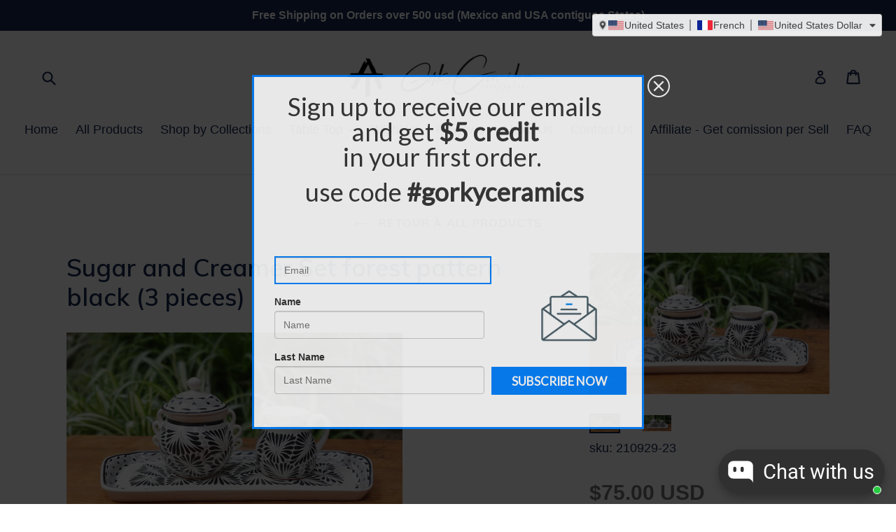

--- FILE ---
content_type: text/html; charset=utf-8
request_url: https://gorkygonzalez.com/fr/products/mexican-pottery-mayolica-sugar-and-creamer-set-black-and-white
body_size: 47387
content:
<!--[if IE 9]> <html class="ie9 no-js" lang="fr"> <![endif]-->
<!--[if (gt IE 9)|!(IE)]><!--> 
<!DOCTYPE html>
<html class="no-js" lang="fr"> 
<head>
  <meta charset="utf-8">
  <meta http-equiv="X-UA-Compatible" content="IE=edge,chrome=1">         
  <meta NAME="AUTHOR" CONTENT="Gorky Gonzalez Ono">
  <meta name="keywords" content="mexican pottery, mexican ceramics, mexican pottery near me, plates, dinnerware, gifts, present, wedding, sinks, pottery store, wall art, tiles, talavera, mayolica, majolica, gorki, gonzales, la mexicana, rustic, made in mexico, ceramic dishes, decorative tiles, momday, gifts, amazon, handcrafts, handcrafted, handpainted, mexican gifts, foodsafe ceramic, tableware, art, mexican folk art, dishes, table setting, table decorations, mexican table,  mexican style, Table Top, tabledecor, rally mexico, workshop Gorky Gonzalez, FIC, Cervantino, Guanajuato, Estudiantina, Gorky ceramics, Ceramica Gorky, mexican decorations, talavera, majolica, pottery, handmade, handwheel, handthrown, mexican clay pots, flower vases, planters, mexican clay pottery, mexican designs, mexican patterns, vintage, clay, mugs, Mexican Art, Mexican handcrafts, Mexican Craft & Pottery, Talavera en Guanajuato, Dinner Plate, dinning plates, Cereal Bowl, Dish Sets, Majolica Guanajuato, visit guanajuato, custom made pottery, custom ceramic, wall lamp, Wall of Tiles, Ceramic Lamps, Christmas Ornaments,cowboy, texasstyle, texas, bird, deer, rabbit, flower, chickens, catrina, lady of guadalupe, halloween, dayofthedead, diadelosmuertos, tablesettingideas, tablesetup, cookingathome, countrydecor, californiastyle, countrystyle, farmhouse, interiordesign, interiordecor, blackandwhite, tequila, christmastree, christmasdecor, handmadegifts, greenhouse, housegreen, present, birthday, custom ceramics, custom gift, christening">        
  <meta name="viewport" content="width=device-width,initial-scale=1">
  <meta NAME="REPLY-TO" CONTENT="info@gorkypottery.com">
  <meta name="facebook-domain-verification" content="xqvuin2hpiqg1e44zmql5yxozii7df" />
  <meta name="facebook-domain-verification" content="aglpnka6hmks8o4drvuiknlcbd0s9q" />
  <meta name="p:domain_verify" content="9f8dec59bd34d4bb997f94eace3fea87"/>  
  <meta name="theme-color" content="#ff574f">  
  <link rel="canonical" href="https://gorkygonzalez.com/fr/products/mexican-pottery-mayolica-sugar-and-creamer-set-black-and-white">

  
    <link rel="shortcut icon" href="//gorkygonzalez.com/cdn/shop/files/logatngo_c337bb1d-a766-484b-8c78-521af89d6bef_32x32.jpg?v=1613605748" type="image/png">
  

  
  <title>
    Sugar and Creamer Set forest pattern (3 pieces) black and white Mayolica
    
    
    
      &ndash; Gorky Gonzalez Store
    
  </title>
  
    <meta name="description" content="Ceramic Sugar and Creamer Set hand painted gorky gonzalez workshop tabledecor tableware tablesetting tabletop talavera majolica folk art blue bluethings amazon etsy gift mom sister friends wife grandmom black and white blackdecor mexicandecor">
  

  <!-- /snippets/social-meta-tags.liquid -->




<meta property="og:site_name" content="Gorky Gonzalez Store">
<meta property="og:url" content="https://gorkygonzalez.com/fr/products/mexican-pottery-mayolica-sugar-and-creamer-set-black-and-white">
<meta property="og:title" content="Sugar and Creamer Set forest pattern black (3 pieces)">
<meta property="og:type" content="product">
<meta property="og:description" content="Ceramic Sugar and Creamer Set hand painted gorky gonzalez workshop tabledecor tableware tablesetting tabletop talavera majolica folk art blue bluethings amazon etsy gift mom sister friends wife grandmom black and white blackdecor mexicandecor">

  <meta property="og:price:amount" content="75.00">
  <meta property="og:price:currency" content="USD">

<meta property="og:image" content="http://gorkygonzalez.com/cdn/shop/products/210929-23-mexican-pottery-mayolica-sugar-and-creamer-set-black-and-white_1200x1200.jpg?v=1632948247"><meta property="og:image" content="http://gorkygonzalez.com/cdn/shop/products/210929-23-02-mexican-pottery-mayolica-sugar-and-creamer-set-black-and-white_1200x1200.jpg?v=1632948381">
<meta property="og:image:secure_url" content="https://gorkygonzalez.com/cdn/shop/products/210929-23-mexican-pottery-mayolica-sugar-and-creamer-set-black-and-white_1200x1200.jpg?v=1632948247"><meta property="og:image:secure_url" content="https://gorkygonzalez.com/cdn/shop/products/210929-23-02-mexican-pottery-mayolica-sugar-and-creamer-set-black-and-white_1200x1200.jpg?v=1632948381">


<meta name="twitter:card" content="summary_large_image">
<meta name="twitter:title" content="Sugar and Creamer Set forest pattern black (3 pieces)">
<meta name="twitter:description" content="Ceramic Sugar and Creamer Set hand painted gorky gonzalez workshop tabledecor tableware tablesetting tabletop talavera majolica folk art blue bluethings amazon etsy gift mom sister friends wife grandmom black and white blackdecor mexicandecor">


  <link href="//gorkygonzalez.com/cdn/shop/t/1/assets/theme.scss.css?v=132568714815690165341700607250" rel="stylesheet" type="text/css" media="all" />
  

  

    <link href="//fonts.googleapis.com/css?family=Muli:600" rel="stylesheet" type="text/css" media="all" />
  


  
  <style amp-boilerplate>body{-webkit-animation:-amp-start 8s steps(1,end) 0s 1 normal both;-moz-animation:-amp-start 8s steps(1,end) 0s 1 normal both;-ms-animation:-amp-start 8s steps(1,end) 0s 1 normal both;animation:-amp-start 8s steps(1,end) 0s 1 normal both}@-webkit-keyframes -amp-start{from{visibility:hidden}to{visibility:visible}}@-moz-keyframes -amp-start{from{visibility:hidden}to{visibility:visible}}@-ms-keyframes -amp-start{from{visibility:hidden}to{visibility:visible}}@-o-keyframes -amp-start{from{visibility:hidden}to{visibility:visible}}@keyframes -amp-start{from{visibility:hidden}to{visibility:visible}}</style><noscript><style amp-boilerplate>body{-webkit-animation:none;-moz-animation:none;-ms-animation:none;animation:none}</style></noscript>
  <script async src="https://cdn.ampproject.org/v0.js"></script>
 
<!--   This area was rendered by Powerful Formbuilder App --> 
	
	
<!-- End Area -->
<!-- BEGIN app block: shopify://apps/uppromote-affiliate/blocks/core-script/64c32457-930d-4cb9-9641-e24c0d9cf1f4 --><!-- BEGIN app snippet: core-metafields-setting --><!--suppress ES6ConvertVarToLetConst -->
<script type="application/json" id="core-uppromote-settings">{"app_env":{"env":"production"},"message_bar_setting":{"referral_enable":0,"referral_content":"You're shopping with {affiliate_name}!","referral_font":"Poppins","referral_font_size":14,"referral_text_color":"#ffffff","referral_background_color":"#338FB1","not_referral_enable":0,"not_referral_content":"Enjoy your time.","not_referral_font":"Poppins","not_referral_font_size":14,"not_referral_text_color":"#ffffff","not_referral_background_color":"#338FB1"}}</script>
<script type="application/json" id="core-uppromote-cart">{"note":null,"attributes":{},"original_total_price":0,"total_price":0,"total_discount":0,"total_weight":0.0,"item_count":0,"items":[],"requires_shipping":false,"currency":"USD","items_subtotal_price":0,"cart_level_discount_applications":[],"checkout_charge_amount":0}</script>

<script id="core-uppromote-setting-booster">
    var UpPromoteCoreSettings = JSON.parse(document.getElementById('core-uppromote-settings').textContent)
    UpPromoteCoreSettings.currentCart = JSON.parse(document.getElementById('core-uppromote-cart')?.textContent || '{}')
    const idToClean = ['core-uppromote-settings', 'core-uppromote-cart', 'core-uppromote-setting-booster']
    idToClean.forEach(id => {
        document.getElementById(id)?.remove()
    })
</script>
<!-- END app snippet -->


<!-- END app block --><!-- BEGIN app block: shopify://apps/uppromote-affiliate/blocks/message-bar/64c32457-930d-4cb9-9641-e24c0d9cf1f4 --><script type="application/json" id="uppromote-message-bar-setting" class="metafield-json">{"referral_enable":0,"referral_content":"You're shopping with {affiliate_name}!","referral_font":"Poppins","referral_font_size":14,"referral_text_color":"#ffffff","referral_background_color":"#338FB1","not_referral_enable":0,"not_referral_content":"Enjoy your time.","not_referral_font":"Poppins","not_referral_font_size":14,"not_referral_text_color":"#ffffff","not_referral_background_color":"#338FB1"}</script>

<style>
    body {
        transition: padding-top .2s;
    }
    .scaaf-message-bar {
        --primary-text-color: #ffffff;
        --secondary-text-color: #ffffff;
        --primary-bg-color: #338FB1;
        --secondary-bg-color: #338FB1;
        --primary-text-size: 14px;
        --secondary-text-size: 14px;
        text-align: center;
        display: block;
        width: 100%;
        padding: 10px;
        animation-duration: .5s;
        animation-name: fadeIn;
        position: absolute;
        top: 0;
        left: 0;
        width: 100%;
        z-index: 10;
    }

    .scaaf-message-bar-content {
        margin: 0;
        padding: 0;
    }

    .scaaf-message-bar[data-layout=referring] {
        background-color: var(--primary-bg-color);
        color: var(--primary-text-color);
        font-size: var(--primary-text-size);
    }

    .scaaf-message-bar[data-layout=direct] {
        background-color: var(--secondary-bg-color);
        color: var(--secondary-text-color);
        font-size: var(--secondary-text-size);
    }

</style>

<script type="text/javascript">
    (function() {
        let container, contentContainer
        const settingTag = document.querySelector('script#uppromote-message-bar-setting')
        const isReferralLink = window.location.search.includes('sca_ref')

        if (!settingTag || !settingTag.textContent) {
            return
        }

        const setting = JSON.parse(settingTag.textContent)
        if (!setting.referral_enable) {
            return
        }

        const getCookie = (cName) => {
            let name = cName + '='
            let decodedCookie = decodeURIComponent(document.cookie)
            let ca = decodedCookie.split(';')
            for (let i = 0; i < ca.length; i++) {
                let c = ca[i]
                while (c.charAt(0) === ' ') {
                    c = c.substring(1)
                }
                if (c.indexOf(name) === 0) {
                    return c.substring(name.length, c.length)
                }
            }

            return null
        }

        function renderContainer() {
            container = document.createElement('div')
            container.classList.add('scaaf-message-bar')
            contentContainer = document.createElement('p')
            contentContainer.classList.add('scaaf-message-bar-content')
            container.append(contentContainer)
        }

        function calculateLayout() {
            const height = container.scrollHeight

            function onMouseMove() {
                document.body.style.paddingTop = `${height}px`
                document.body.removeEventListener('mousemove', onMouseMove)
                document.body.removeEventListener('touchstart', onMouseMove)
            }

            document.body.addEventListener('mousemove', onMouseMove)
            document.body.addEventListener('touchstart', onMouseMove)
        }

        renderContainer()

        function fillDirectContent() {
            if (!setting.not_referral_enable) {
                return
            }
            container.dataset.layout = 'direct'
            contentContainer.textContent = setting.not_referral_content
            document.body.prepend(container)
            calculateLayout()
        }

        function prepareForReferring() {
            contentContainer.textContent = 'Loading'
            contentContainer.style.visibility = 'hidden'
            document.body.prepend(container)
            calculateLayout()
        }

        function fillReferringContent(aff) {
            container.dataset.layout = 'referring'
            contentContainer.textContent = setting.referral_content
                .replaceAll('{affiliate_name}', aff.name)
                .replaceAll('{company}', aff.company)
                .replaceAll('{affiliate_firstname}', aff.first_name)
                .replaceAll('{personal_detail}', aff.personal_detail)
            contentContainer.style.visibility = 'visible'
        }

        function paintMessageBar() {
            if (document.body) {
                // Is not referral link and previous tracking affiliate not found
                if (!isReferralLink && !getCookie('scaaf_aid')) {
                    fillDirectContent()
                    return
                }

                prepareForReferring()
                const timer = setInterval(() => {
                    if (getCookie('scaaf_aid') && localStorage.getItem('scaaf_received') === 'true') {
                        clearInterval(timer)
                        fillReferringContent({
                            name: getCookie('scaaf_afn') || '',
                            first_name: getCookie('scaaf_affn') || '',
                            company: getCookie('scaaf_afc') || '',
                            personal_detail: getCookie('scaaf_pd') || ''
                        })
                    }
                }, 100)

                setTimeout(() => {
                    clearInterval(timer)
                    if (!getCookie('scaaf_aid')) {
                        container.remove()
                    }
                }, 10e3)

                return
            }
            requestAnimationFrame(paintMessageBar)
        }

        requestAnimationFrame(paintMessageBar)
    })()
</script>


<!-- END app block --><!-- BEGIN app block: shopify://apps/transtore/blocks/switcher_embed_block/afeffe82-e563-4f78-90f4-f1e3d96286c3 --><script>
    (function(){
        function logChangesTS(mutations, observer) {
            let evaluateTS = document.evaluate('//*[text()[contains(.,"trans-money")]]',document,null,XPathResult.ORDERED_NODE_SNAPSHOT_TYPE,null);
            for (let iTS = 0; iTS < evaluateTS.snapshotLength; iTS++) {
                let elTS = evaluateTS.snapshotItem(iTS);
                let innerHtmlTS = elTS?.innerHTML ? elTS.innerHTML : "";
                if(innerHtmlTS && !["SCRIPT", "LINK", "STYLE", "NOSCRIPT"].includes(elTS.nodeName)){
                    elTS.innerHTML = innerHtmlTS.replaceAll("&lt;", "<").replaceAll("&gt;", ">");
                }
            }
        }
        const observerTS = new MutationObserver(logChangesTS);
        observerTS.observe(document.documentElement, { subtree : true, childList: true });
    })();

    window._transtoreStore = {
        ...(window._transtoreStore || {}),
        pageType: "product",
        cartType: '',
        currenciesEnabled: [],
        currency: {
            code: 'USD',
            symbol: '$',
            name: 'United States Dollar',
            active: 'USD',
            rate: ''
        },
        product: {
            id: '6754754297892',
        },
        moneyWithCurrencyFormat: "<span class=trans-money>${{amount}} USD</span>",
        moneyFormat: "<span class=trans-money>${{amount}} USD</span>",
        currencyCodeEnabled: '',
        shop: "gorkygonzalez.com",
        locale: "fr",
        country: "US",
        designMode: false,
        theme: {},
        cdnHost: "",
        routes: { "root": "/fr" },
        market: {
            id: "1311309860",
            handle: "us"
        }
    };
    
        _transtoreStore.currenciesEnabled.push("USD");
    
</script>


<!-- END app block --><!-- BEGIN app block: shopify://apps/uppromote-affiliate/blocks/customer-referral/64c32457-930d-4cb9-9641-e24c0d9cf1f4 --><link rel="preload" href="https://cdn.shopify.com/extensions/019a238f-a0e4-7587-8148-b29306bc6f6b/app-91/assets/customer-referral.css" as="style" onload="this.onload=null;this.rel='stylesheet'">
<script>
  document.addEventListener("DOMContentLoaded", function () {
    const params = new URLSearchParams(window.location.search);
    if (params.has('sca_ref') || params.has('sca_crp')) {
      document.body.setAttribute('is-affiliate-link', '');
    }
  });
</script>


<!-- END app block --><script src="https://cdn.shopify.com/extensions/019a238f-a0e4-7587-8148-b29306bc6f6b/app-91/assets/core.min.js" type="text/javascript" defer="defer"></script>
<script src="https://cdn.shopify.com/extensions/4b0f0143-5b2c-4826-8d69-f504e5b207e8/smps-product-question-answer-27/assets/faq-page.js" type="text/javascript" defer="defer"></script>
<link href="https://cdn.shopify.com/extensions/4b0f0143-5b2c-4826-8d69-f504e5b207e8/smps-product-question-answer-27/assets/faq-style.css" rel="stylesheet" type="text/css" media="all">
<script src="https://cdn.shopify.com/extensions/019a99e7-868e-7053-b43b-066efb2ccea1/avada-app-131/assets/chatty.js" type="text/javascript" defer="defer"></script>
<script src="https://cdn.shopify.com/extensions/019aa435-35c3-79d2-b5a3-2e4e894f57cd/ts-ext-395/assets/transtore.js" type="text/javascript" defer="defer"></script>
<link href="https://cdn.shopify.com/extensions/019aa435-35c3-79d2-b5a3-2e4e894f57cd/ts-ext-395/assets/transtore.css" rel="stylesheet" type="text/css" media="all">
<link href="https://cdn.shopify.com/extensions/4b0f0143-5b2c-4826-8d69-f504e5b207e8/smps-product-question-answer-27/assets/sqa-extension.css" rel="stylesheet" type="text/css" media="all">
<script src="https://cdn.shopify.com/extensions/019a238f-a0e4-7587-8148-b29306bc6f6b/app-91/assets/customer-referral.js" type="text/javascript" defer="defer"></script>
<link href="https://monorail-edge.shopifysvc.com" rel="dns-prefetch">
<script>(function(){if ("sendBeacon" in navigator && "performance" in window) {try {var session_token_from_headers = performance.getEntriesByType('navigation')[0].serverTiming.find(x => x.name == '_s').description;} catch {var session_token_from_headers = undefined;}var session_cookie_matches = document.cookie.match(/_shopify_s=([^;]*)/);var session_token_from_cookie = session_cookie_matches && session_cookie_matches.length === 2 ? session_cookie_matches[1] : "";var session_token = session_token_from_headers || session_token_from_cookie || "";function handle_abandonment_event(e) {var entries = performance.getEntries().filter(function(entry) {return /monorail-edge.shopifysvc.com/.test(entry.name);});if (!window.abandonment_tracked && entries.length === 0) {window.abandonment_tracked = true;var currentMs = Date.now();var navigation_start = performance.timing.navigationStart;var payload = {shop_id: 26575836,url: window.location.href,navigation_start,duration: currentMs - navigation_start,session_token,page_type: "product"};window.navigator.sendBeacon("https://monorail-edge.shopifysvc.com/v1/produce", JSON.stringify({schema_id: "online_store_buyer_site_abandonment/1.1",payload: payload,metadata: {event_created_at_ms: currentMs,event_sent_at_ms: currentMs}}));}}window.addEventListener('pagehide', handle_abandonment_event);}}());</script>
<script id="web-pixels-manager-setup">(function e(e,d,r,n,o){if(void 0===o&&(o={}),!Boolean(null===(a=null===(i=window.Shopify)||void 0===i?void 0:i.analytics)||void 0===a?void 0:a.replayQueue)){var i,a;window.Shopify=window.Shopify||{};var t=window.Shopify;t.analytics=t.analytics||{};var s=t.analytics;s.replayQueue=[],s.publish=function(e,d,r){return s.replayQueue.push([e,d,r]),!0};try{self.performance.mark("wpm:start")}catch(e){}var l=function(){var e={modern:/Edge?\/(1{2}[4-9]|1[2-9]\d|[2-9]\d{2}|\d{4,})\.\d+(\.\d+|)|Firefox\/(1{2}[4-9]|1[2-9]\d|[2-9]\d{2}|\d{4,})\.\d+(\.\d+|)|Chrom(ium|e)\/(9{2}|\d{3,})\.\d+(\.\d+|)|(Maci|X1{2}).+ Version\/(15\.\d+|(1[6-9]|[2-9]\d|\d{3,})\.\d+)([,.]\d+|)( \(\w+\)|)( Mobile\/\w+|) Safari\/|Chrome.+OPR\/(9{2}|\d{3,})\.\d+\.\d+|(CPU[ +]OS|iPhone[ +]OS|CPU[ +]iPhone|CPU IPhone OS|CPU iPad OS)[ +]+(15[._]\d+|(1[6-9]|[2-9]\d|\d{3,})[._]\d+)([._]\d+|)|Android:?[ /-](13[3-9]|1[4-9]\d|[2-9]\d{2}|\d{4,})(\.\d+|)(\.\d+|)|Android.+Firefox\/(13[5-9]|1[4-9]\d|[2-9]\d{2}|\d{4,})\.\d+(\.\d+|)|Android.+Chrom(ium|e)\/(13[3-9]|1[4-9]\d|[2-9]\d{2}|\d{4,})\.\d+(\.\d+|)|SamsungBrowser\/([2-9]\d|\d{3,})\.\d+/,legacy:/Edge?\/(1[6-9]|[2-9]\d|\d{3,})\.\d+(\.\d+|)|Firefox\/(5[4-9]|[6-9]\d|\d{3,})\.\d+(\.\d+|)|Chrom(ium|e)\/(5[1-9]|[6-9]\d|\d{3,})\.\d+(\.\d+|)([\d.]+$|.*Safari\/(?![\d.]+ Edge\/[\d.]+$))|(Maci|X1{2}).+ Version\/(10\.\d+|(1[1-9]|[2-9]\d|\d{3,})\.\d+)([,.]\d+|)( \(\w+\)|)( Mobile\/\w+|) Safari\/|Chrome.+OPR\/(3[89]|[4-9]\d|\d{3,})\.\d+\.\d+|(CPU[ +]OS|iPhone[ +]OS|CPU[ +]iPhone|CPU IPhone OS|CPU iPad OS)[ +]+(10[._]\d+|(1[1-9]|[2-9]\d|\d{3,})[._]\d+)([._]\d+|)|Android:?[ /-](13[3-9]|1[4-9]\d|[2-9]\d{2}|\d{4,})(\.\d+|)(\.\d+|)|Mobile Safari.+OPR\/([89]\d|\d{3,})\.\d+\.\d+|Android.+Firefox\/(13[5-9]|1[4-9]\d|[2-9]\d{2}|\d{4,})\.\d+(\.\d+|)|Android.+Chrom(ium|e)\/(13[3-9]|1[4-9]\d|[2-9]\d{2}|\d{4,})\.\d+(\.\d+|)|Android.+(UC? ?Browser|UCWEB|U3)[ /]?(15\.([5-9]|\d{2,})|(1[6-9]|[2-9]\d|\d{3,})\.\d+)\.\d+|SamsungBrowser\/(5\.\d+|([6-9]|\d{2,})\.\d+)|Android.+MQ{2}Browser\/(14(\.(9|\d{2,})|)|(1[5-9]|[2-9]\d|\d{3,})(\.\d+|))(\.\d+|)|K[Aa][Ii]OS\/(3\.\d+|([4-9]|\d{2,})\.\d+)(\.\d+|)/},d=e.modern,r=e.legacy,n=navigator.userAgent;return n.match(d)?"modern":n.match(r)?"legacy":"unknown"}(),u="modern"===l?"modern":"legacy",c=(null!=n?n:{modern:"",legacy:""})[u],f=function(e){return[e.baseUrl,"/wpm","/b",e.hashVersion,"modern"===e.buildTarget?"m":"l",".js"].join("")}({baseUrl:d,hashVersion:r,buildTarget:u}),m=function(e){var d=e.version,r=e.bundleTarget,n=e.surface,o=e.pageUrl,i=e.monorailEndpoint;return{emit:function(e){var a=e.status,t=e.errorMsg,s=(new Date).getTime(),l=JSON.stringify({metadata:{event_sent_at_ms:s},events:[{schema_id:"web_pixels_manager_load/3.1",payload:{version:d,bundle_target:r,page_url:o,status:a,surface:n,error_msg:t},metadata:{event_created_at_ms:s}}]});if(!i)return console&&console.warn&&console.warn("[Web Pixels Manager] No Monorail endpoint provided, skipping logging."),!1;try{return self.navigator.sendBeacon.bind(self.navigator)(i,l)}catch(e){}var u=new XMLHttpRequest;try{return u.open("POST",i,!0),u.setRequestHeader("Content-Type","text/plain"),u.send(l),!0}catch(e){return console&&console.warn&&console.warn("[Web Pixels Manager] Got an unhandled error while logging to Monorail."),!1}}}}({version:r,bundleTarget:l,surface:e.surface,pageUrl:self.location.href,monorailEndpoint:e.monorailEndpoint});try{o.browserTarget=l,function(e){var d=e.src,r=e.async,n=void 0===r||r,o=e.onload,i=e.onerror,a=e.sri,t=e.scriptDataAttributes,s=void 0===t?{}:t,l=document.createElement("script"),u=document.querySelector("head"),c=document.querySelector("body");if(l.async=n,l.src=d,a&&(l.integrity=a,l.crossOrigin="anonymous"),s)for(var f in s)if(Object.prototype.hasOwnProperty.call(s,f))try{l.dataset[f]=s[f]}catch(e){}if(o&&l.addEventListener("load",o),i&&l.addEventListener("error",i),u)u.appendChild(l);else{if(!c)throw new Error("Did not find a head or body element to append the script");c.appendChild(l)}}({src:f,async:!0,onload:function(){if(!function(){var e,d;return Boolean(null===(d=null===(e=window.Shopify)||void 0===e?void 0:e.analytics)||void 0===d?void 0:d.initialized)}()){var d=window.webPixelsManager.init(e)||void 0;if(d){var r=window.Shopify.analytics;r.replayQueue.forEach((function(e){var r=e[0],n=e[1],o=e[2];d.publishCustomEvent(r,n,o)})),r.replayQueue=[],r.publish=d.publishCustomEvent,r.visitor=d.visitor,r.initialized=!0}}},onerror:function(){return m.emit({status:"failed",errorMsg:"".concat(f," has failed to load")})},sri:function(e){var d=/^sha384-[A-Za-z0-9+/=]+$/;return"string"==typeof e&&d.test(e)}(c)?c:"",scriptDataAttributes:o}),m.emit({status:"loading"})}catch(e){m.emit({status:"failed",errorMsg:(null==e?void 0:e.message)||"Unknown error"})}}})({shopId: 26575836,storefrontBaseUrl: "https://gorkygonzalez.com",extensionsBaseUrl: "https://extensions.shopifycdn.com/cdn/shopifycloud/web-pixels-manager",monorailEndpoint: "https://monorail-edge.shopifysvc.com/unstable/produce_batch",surface: "storefront-renderer",enabledBetaFlags: ["2dca8a86"],webPixelsConfigList: [{"id":"1288896805","configuration":"{\"shopId\":\"AOAdVepKiP9Rgx37WAsd\",\"description\":\"Chatty conversion tracking pixel\"}","eventPayloadVersion":"v1","runtimeContext":"STRICT","scriptVersion":"13ac37025cff8583d58d6f1e51d29e4b","type":"APP","apiClientId":6641085,"privacyPurposes":["ANALYTICS"],"dataSharingAdjustments":{"protectedCustomerApprovalScopes":["read_customer_address","read_customer_email","read_customer_name","read_customer_personal_data","read_customer_phone"]}},{"id":"837583141","configuration":"{\"config\":\"{\\\"pixel_id\\\":\\\"G-T1BRMMYJGG\\\",\\\"google_tag_ids\\\":[\\\"G-T1BRMMYJGG\\\",\\\"AW-986573980\\\",\\\"GT-NBJ7BC9\\\"],\\\"target_country\\\":\\\"US\\\",\\\"gtag_events\\\":[{\\\"type\\\":\\\"search\\\",\\\"action_label\\\":[\\\"G-T1BRMMYJGG\\\",\\\"AW-986573980\\\/kNMOCLXY3c8BEJzZt9YD\\\"]},{\\\"type\\\":\\\"begin_checkout\\\",\\\"action_label\\\":[\\\"G-T1BRMMYJGG\\\",\\\"AW-986573980\\\/Bj1gCLLY3c8BEJzZt9YD\\\"]},{\\\"type\\\":\\\"view_item\\\",\\\"action_label\\\":[\\\"G-T1BRMMYJGG\\\",\\\"AW-986573980\\\/vbaECKzY3c8BEJzZt9YD\\\",\\\"MC-WWXP3TE9BL\\\"]},{\\\"type\\\":\\\"purchase\\\",\\\"action_label\\\":[\\\"G-T1BRMMYJGG\\\",\\\"AW-986573980\\\/ZEpUCKnY3c8BEJzZt9YD\\\",\\\"MC-WWXP3TE9BL\\\"]},{\\\"type\\\":\\\"page_view\\\",\\\"action_label\\\":[\\\"G-T1BRMMYJGG\\\",\\\"AW-986573980\\\/ccx7CK7X3c8BEJzZt9YD\\\",\\\"MC-WWXP3TE9BL\\\"]},{\\\"type\\\":\\\"add_payment_info\\\",\\\"action_label\\\":[\\\"G-T1BRMMYJGG\\\",\\\"AW-986573980\\\/g8bvCLjY3c8BEJzZt9YD\\\"]},{\\\"type\\\":\\\"add_to_cart\\\",\\\"action_label\\\":[\\\"G-T1BRMMYJGG\\\",\\\"AW-986573980\\\/LAEyCK_Y3c8BEJzZt9YD\\\"]}],\\\"enable_monitoring_mode\\\":false}\"}","eventPayloadVersion":"v1","runtimeContext":"OPEN","scriptVersion":"b2a88bafab3e21179ed38636efcd8a93","type":"APP","apiClientId":1780363,"privacyPurposes":[],"dataSharingAdjustments":{"protectedCustomerApprovalScopes":["read_customer_address","read_customer_email","read_customer_name","read_customer_personal_data","read_customer_phone"]}},{"id":"552632613","configuration":"{\"subdomain\": \"gorkygonzalezstore\"}","eventPayloadVersion":"v1","runtimeContext":"STRICT","scriptVersion":"40b9fefc047021d8efd6c10cbce0589a","type":"APP","apiClientId":1615517,"privacyPurposes":["ANALYTICS","MARKETING","SALE_OF_DATA"],"dataSharingAdjustments":{"protectedCustomerApprovalScopes":["read_customer_address","read_customer_email","read_customer_name","read_customer_personal_data","read_customer_phone"]}},{"id":"485589285","configuration":"{\"shopId\":\"149432\"}","eventPayloadVersion":"v1","runtimeContext":"STRICT","scriptVersion":"b1c53765fa4d5a5a6c7b7368985b3ff1","type":"APP","apiClientId":2773553,"privacyPurposes":[],"dataSharingAdjustments":{"protectedCustomerApprovalScopes":["read_customer_address","read_customer_email","read_customer_name","read_customer_personal_data","read_customer_phone"]}},{"id":"278921509","configuration":"{\"pixel_id\":\"2847028152288205\",\"pixel_type\":\"facebook_pixel\",\"metaapp_system_user_token\":\"-\"}","eventPayloadVersion":"v1","runtimeContext":"OPEN","scriptVersion":"ca16bc87fe92b6042fbaa3acc2fbdaa6","type":"APP","apiClientId":2329312,"privacyPurposes":["ANALYTICS","MARKETING","SALE_OF_DATA"],"dataSharingAdjustments":{"protectedCustomerApprovalScopes":["read_customer_address","read_customer_email","read_customer_name","read_customer_personal_data","read_customer_phone"]}},{"id":"185336101","configuration":"{\"tagID\":\"2612954212340\"}","eventPayloadVersion":"v1","runtimeContext":"STRICT","scriptVersion":"18031546ee651571ed29edbe71a3550b","type":"APP","apiClientId":3009811,"privacyPurposes":["ANALYTICS","MARKETING","SALE_OF_DATA"],"dataSharingAdjustments":{"protectedCustomerApprovalScopes":["read_customer_address","read_customer_email","read_customer_name","read_customer_personal_data","read_customer_phone"]}},{"id":"136315173","eventPayloadVersion":"v1","runtimeContext":"LAX","scriptVersion":"1","type":"CUSTOM","privacyPurposes":["ANALYTICS","MARKETING","PREFERENCES"],"name":"Meta pixel (migrated)"},{"id":"shopify-app-pixel","configuration":"{}","eventPayloadVersion":"v1","runtimeContext":"STRICT","scriptVersion":"0450","apiClientId":"shopify-pixel","type":"APP","privacyPurposes":["ANALYTICS","MARKETING"]},{"id":"shopify-custom-pixel","eventPayloadVersion":"v1","runtimeContext":"LAX","scriptVersion":"0450","apiClientId":"shopify-pixel","type":"CUSTOM","privacyPurposes":["ANALYTICS","MARKETING"]}],isMerchantRequest: false,initData: {"shop":{"name":"Gorky Gonzalez Store","paymentSettings":{"currencyCode":"USD"},"myshopifyDomain":"gorkygonzalezstore.myshopify.com","countryCode":"MX","storefrontUrl":"https:\/\/gorkygonzalez.com\/fr"},"customer":null,"cart":null,"checkout":null,"productVariants":[{"price":{"amount":75.0,"currencyCode":"USD"},"product":{"title":"Sugar and Creamer Set forest pattern black (3 pieces)","vendor":"Gorky Gonzalez Store","id":"6754754297892","untranslatedTitle":"Sugar and Creamer Set forest pattern black (3 pieces)","url":"\/fr\/products\/mexican-pottery-mayolica-sugar-and-creamer-set-black-and-white","type":"Sugar and Creamer Set"},"id":"39605211693092","image":{"src":"\/\/gorkygonzalez.com\/cdn\/shop\/products\/210929-23-mexican-pottery-mayolica-sugar-and-creamer-set-black-and-white.jpg?v=1632948247"},"sku":"210929-23","title":"Default Title","untranslatedTitle":"Default Title"}],"purchasingCompany":null},},"https://gorkygonzalez.com/cdn","ae1676cfwd2530674p4253c800m34e853cb",{"modern":"","legacy":""},{"shopId":"26575836","storefrontBaseUrl":"https:\/\/gorkygonzalez.com","extensionBaseUrl":"https:\/\/extensions.shopifycdn.com\/cdn\/shopifycloud\/web-pixels-manager","surface":"storefront-renderer","enabledBetaFlags":"[\"2dca8a86\"]","isMerchantRequest":"false","hashVersion":"ae1676cfwd2530674p4253c800m34e853cb","publish":"custom","events":"[[\"page_viewed\",{}],[\"product_viewed\",{\"productVariant\":{\"price\":{\"amount\":75.0,\"currencyCode\":\"USD\"},\"product\":{\"title\":\"Sugar and Creamer Set forest pattern black (3 pieces)\",\"vendor\":\"Gorky Gonzalez Store\",\"id\":\"6754754297892\",\"untranslatedTitle\":\"Sugar and Creamer Set forest pattern black (3 pieces)\",\"url\":\"\/fr\/products\/mexican-pottery-mayolica-sugar-and-creamer-set-black-and-white\",\"type\":\"Sugar and Creamer Set\"},\"id\":\"39605211693092\",\"image\":{\"src\":\"\/\/gorkygonzalez.com\/cdn\/shop\/products\/210929-23-mexican-pottery-mayolica-sugar-and-creamer-set-black-and-white.jpg?v=1632948247\"},\"sku\":\"210929-23\",\"title\":\"Default Title\",\"untranslatedTitle\":\"Default Title\"}}]]"});</script><script>
  window.ShopifyAnalytics = window.ShopifyAnalytics || {};
  window.ShopifyAnalytics.meta = window.ShopifyAnalytics.meta || {};
  window.ShopifyAnalytics.meta.currency = 'USD';
  var meta = {"product":{"id":6754754297892,"gid":"gid:\/\/shopify\/Product\/6754754297892","vendor":"Gorky Gonzalez Store","type":"Sugar and Creamer Set","variants":[{"id":39605211693092,"price":7500,"name":"Sugar and Creamer Set forest pattern black (3 pieces)","public_title":null,"sku":"210929-23"}],"remote":false},"page":{"pageType":"product","resourceType":"product","resourceId":6754754297892}};
  for (var attr in meta) {
    window.ShopifyAnalytics.meta[attr] = meta[attr];
  }
</script>
<script class="analytics">
  (function () {
    var customDocumentWrite = function(content) {
      var jquery = null;

      if (window.jQuery) {
        jquery = window.jQuery;
      } else if (window.Checkout && window.Checkout.$) {
        jquery = window.Checkout.$;
      }

      if (jquery) {
        jquery('body').append(content);
      }
    };

    var hasLoggedConversion = function(token) {
      if (token) {
        return document.cookie.indexOf('loggedConversion=' + token) !== -1;
      }
      return false;
    }

    var setCookieIfConversion = function(token) {
      if (token) {
        var twoMonthsFromNow = new Date(Date.now());
        twoMonthsFromNow.setMonth(twoMonthsFromNow.getMonth() + 2);

        document.cookie = 'loggedConversion=' + token + '; expires=' + twoMonthsFromNow;
      }
    }

    var trekkie = window.ShopifyAnalytics.lib = window.trekkie = window.trekkie || [];
    if (trekkie.integrations) {
      return;
    }
    trekkie.methods = [
      'identify',
      'page',
      'ready',
      'track',
      'trackForm',
      'trackLink'
    ];
    trekkie.factory = function(method) {
      return function() {
        var args = Array.prototype.slice.call(arguments);
        args.unshift(method);
        trekkie.push(args);
        return trekkie;
      };
    };
    for (var i = 0; i < trekkie.methods.length; i++) {
      var key = trekkie.methods[i];
      trekkie[key] = trekkie.factory(key);
    }
    trekkie.load = function(config) {
      trekkie.config = config || {};
      trekkie.config.initialDocumentCookie = document.cookie;
      var first = document.getElementsByTagName('script')[0];
      var script = document.createElement('script');
      script.type = 'text/javascript';
      script.onerror = function(e) {
        var scriptFallback = document.createElement('script');
        scriptFallback.type = 'text/javascript';
        scriptFallback.onerror = function(error) {
                var Monorail = {
      produce: function produce(monorailDomain, schemaId, payload) {
        var currentMs = new Date().getTime();
        var event = {
          schema_id: schemaId,
          payload: payload,
          metadata: {
            event_created_at_ms: currentMs,
            event_sent_at_ms: currentMs
          }
        };
        return Monorail.sendRequest("https://" + monorailDomain + "/v1/produce", JSON.stringify(event));
      },
      sendRequest: function sendRequest(endpointUrl, payload) {
        // Try the sendBeacon API
        if (window && window.navigator && typeof window.navigator.sendBeacon === 'function' && typeof window.Blob === 'function' && !Monorail.isIos12()) {
          var blobData = new window.Blob([payload], {
            type: 'text/plain'
          });

          if (window.navigator.sendBeacon(endpointUrl, blobData)) {
            return true;
          } // sendBeacon was not successful

        } // XHR beacon

        var xhr = new XMLHttpRequest();

        try {
          xhr.open('POST', endpointUrl);
          xhr.setRequestHeader('Content-Type', 'text/plain');
          xhr.send(payload);
        } catch (e) {
          console.log(e);
        }

        return false;
      },
      isIos12: function isIos12() {
        return window.navigator.userAgent.lastIndexOf('iPhone; CPU iPhone OS 12_') !== -1 || window.navigator.userAgent.lastIndexOf('iPad; CPU OS 12_') !== -1;
      }
    };
    Monorail.produce('monorail-edge.shopifysvc.com',
      'trekkie_storefront_load_errors/1.1',
      {shop_id: 26575836,
      theme_id: 16319512618,
      app_name: "storefront",
      context_url: window.location.href,
      source_url: "//gorkygonzalez.com/cdn/s/trekkie.storefront.308893168db1679b4a9f8a086857af995740364f.min.js"});

        };
        scriptFallback.async = true;
        scriptFallback.src = '//gorkygonzalez.com/cdn/s/trekkie.storefront.308893168db1679b4a9f8a086857af995740364f.min.js';
        first.parentNode.insertBefore(scriptFallback, first);
      };
      script.async = true;
      script.src = '//gorkygonzalez.com/cdn/s/trekkie.storefront.308893168db1679b4a9f8a086857af995740364f.min.js';
      first.parentNode.insertBefore(script, first);
    };
    trekkie.load(
      {"Trekkie":{"appName":"storefront","development":false,"defaultAttributes":{"shopId":26575836,"isMerchantRequest":null,"themeId":16319512618,"themeCityHash":"10382290626281012104","contentLanguage":"fr","currency":"USD","eventMetadataId":"6f462fb0-734b-4f5d-91e2-fef4aef21239"},"isServerSideCookieWritingEnabled":true,"monorailRegion":"shop_domain","enabledBetaFlags":["f0df213a"]},"Session Attribution":{},"S2S":{"facebookCapiEnabled":true,"source":"trekkie-storefront-renderer","apiClientId":580111}}
    );

    var loaded = false;
    trekkie.ready(function() {
      if (loaded) return;
      loaded = true;

      window.ShopifyAnalytics.lib = window.trekkie;

      var originalDocumentWrite = document.write;
      document.write = customDocumentWrite;
      try { window.ShopifyAnalytics.merchantGoogleAnalytics.call(this); } catch(error) {};
      document.write = originalDocumentWrite;

      window.ShopifyAnalytics.lib.page(null,{"pageType":"product","resourceType":"product","resourceId":6754754297892,"shopifyEmitted":true});

      var match = window.location.pathname.match(/checkouts\/(.+)\/(thank_you|post_purchase)/)
      var token = match? match[1]: undefined;
      if (!hasLoggedConversion(token)) {
        setCookieIfConversion(token);
        window.ShopifyAnalytics.lib.track("Viewed Product",{"currency":"USD","variantId":39605211693092,"productId":6754754297892,"productGid":"gid:\/\/shopify\/Product\/6754754297892","name":"Sugar and Creamer Set forest pattern black (3 pieces)","price":"75.00","sku":"210929-23","brand":"Gorky Gonzalez Store","variant":null,"category":"Sugar and Creamer Set","nonInteraction":true,"remote":false},undefined,undefined,{"shopifyEmitted":true});
      window.ShopifyAnalytics.lib.track("monorail:\/\/trekkie_storefront_viewed_product\/1.1",{"currency":"USD","variantId":39605211693092,"productId":6754754297892,"productGid":"gid:\/\/shopify\/Product\/6754754297892","name":"Sugar and Creamer Set forest pattern black (3 pieces)","price":"75.00","sku":"210929-23","brand":"Gorky Gonzalez Store","variant":null,"category":"Sugar and Creamer Set","nonInteraction":true,"remote":false,"referer":"https:\/\/gorkygonzalez.com\/fr\/products\/mexican-pottery-mayolica-sugar-and-creamer-set-black-and-white"});
      }
    });


        var eventsListenerScript = document.createElement('script');
        eventsListenerScript.async = true;
        eventsListenerScript.src = "//gorkygonzalez.com/cdn/shopifycloud/storefront/assets/shop_events_listener-3da45d37.js";
        document.getElementsByTagName('head')[0].appendChild(eventsListenerScript);

})();</script>
  <script>
  if (!window.ga || (window.ga && typeof window.ga !== 'function')) {
    window.ga = function ga() {
      (window.ga.q = window.ga.q || []).push(arguments);
      if (window.Shopify && window.Shopify.analytics && typeof window.Shopify.analytics.publish === 'function') {
        window.Shopify.analytics.publish("ga_stub_called", {}, {sendTo: "google_osp_migration"});
      }
      console.error("Shopify's Google Analytics stub called with:", Array.from(arguments), "\nSee https://help.shopify.com/manual/promoting-marketing/pixels/pixel-migration#google for more information.");
    };
    if (window.Shopify && window.Shopify.analytics && typeof window.Shopify.analytics.publish === 'function') {
      window.Shopify.analytics.publish("ga_stub_initialized", {}, {sendTo: "google_osp_migration"});
    }
  }
</script>
<script
  defer
  src="https://gorkygonzalez.com/cdn/shopifycloud/perf-kit/shopify-perf-kit-2.1.2.min.js"
  data-application="storefront-renderer"
  data-shop-id="26575836"
  data-render-region="gcp-us-central1"
  data-page-type="product"
  data-theme-instance-id="16319512618"
  data-theme-name="Debut"
  data-theme-version="1.9.1"
  data-monorail-region="shop_domain"
  data-resource-timing-sampling-rate="10"
  data-shs="true"
  data-shs-beacon="true"
  data-shs-export-with-fetch="true"
  data-shs-logs-sample-rate="1"
></script>
</head>
<body class="template-product">	
  <a class="in-page-link visually-hidden skip-link" href="#MainContent">Passer au contenu</a>  
  <div id="SearchDrawer" class="search-bar drawer drawer--top">
    <div class="search-bar__table">            
      <div class="search-bar__table-cell search-bar__form-wrapper">
        <form class="search search-bar__form" action="/search" method="get" role="search">
          <button class="search-bar__submit search__submit btn--link" type="submit">
            <svg aria-hidden="true" focusable="false" role="presentation" class="icon icon-search" viewBox="0 0 37 40"><path d="M35.6 36l-9.8-9.8c4.1-5.4 3.6-13.2-1.3-18.1-5.4-5.4-14.2-5.4-19.7 0-5.4 5.4-5.4 14.2 0 19.7 2.6 2.6 6.1 4.1 9.8 4.1 3 0 5.9-1 8.3-2.8l9.8 9.8c.4.4.9.6 1.4.6s1-.2 1.4-.6c.9-.9.9-2.1.1-2.9zm-20.9-8.2c-2.6 0-5.1-1-7-2.9-3.9-3.9-3.9-10.1 0-14C9.6 9 12.2 8 14.7 8s5.1 1 7 2.9c3.9 3.9 3.9 10.1 0 14-1.9 1.9-4.4 2.9-7 2.9z"/></svg>
            <span class="icon__fallback-text">Recherche</span>
          </button>
          <input class="search__input search-bar__input" type="search" name="q" value="" placeholder="Recherche" aria-label="Recherche">
        </form>
      </div>
      <div class="search-bar__table-cell text-right">
        <button type="button" class="btn--link search-bar__close js-drawer-close">
          <svg aria-hidden="true" focusable="false" role="presentation" class="icon icon-close" viewBox="0 0 37 40"><path d="M21.3 23l11-11c.8-.8.8-2 0-2.8-.8-.8-2-.8-2.8 0l-11 11-11-11c-.8-.8-2-.8-2.8 0-.8.8-.8 2 0 2.8l11 11-11 11c-.8.8-.8 2 0 2.8.4.4.9.6 1.4.6s1-.2 1.4-.6l11-11 11 11c.4.4.9.6 1.4.6s1-.2 1.4-.6c.8-.8.8-2 0-2.8l-11-11z"/></svg>
          <span class="icon__fallback-text">Fermer (esc)</span>
        </button>
      </div>      
    </div>
    
  </div>

  <div id="shopify-section-header" class="shopify-section">
  <style>
    .notification-bar {
      background-color: #162950;
    }

    .notification-bar__message {
      color: #ffffff;
    }

    
      .site-header__logo-image {
        max-width: 300px;
      }
    

    
  </style>


<div data-section-id="header" data-section-type="header-section">
  <nav class="mobile-nav-wrapper medium-up--hide" role="navigation">
    <ul id="MobileNav" class="mobile-nav">
      
<li class="mobile-nav__item border-bottom">
          
            <a href="/fr" class="mobile-nav__link">
              Home
            </a>
          
        </li>
      
<li class="mobile-nav__item border-bottom">
          
            <a href="/fr/collections/mexican-pottery-folk-art-majolica-ceramics-hand-painted-gorky-workshop-guanajuato" class="mobile-nav__link">
              All Products
            </a>
          
        </li>
      
<li class="mobile-nav__item border-bottom">
          
            <a href="/fr/collections" class="mobile-nav__link">
              Shop by Collections
            </a>
          
        </li>
      
<li class="mobile-nav__item border-bottom">
          
            <button type="button" class="btn--link js-toggle-submenu mobile-nav__link" data-target="table-top-4" data-level="1">
              Table Top
              <div class="mobile-nav__icon">
                <svg aria-hidden="true" focusable="false" role="presentation" class="icon icon-chevron-right" viewBox="0 0 284.49 498.98"><defs><style>.cls-1{fill:#231f20}</style></defs><path class="cls-1" d="M223.18 628.49a35 35 0 0 1-24.75-59.75L388.17 379 198.43 189.26a35 35 0 0 1 49.5-49.5l214.49 214.49a35 35 0 0 1 0 49.5L247.93 618.24a34.89 34.89 0 0 1-24.75 10.25z" transform="translate(-188.18 -129.51)"/></svg>
                <span class="icon__fallback-text">révéler</span>
              </div>
            </button>
            <ul class="mobile-nav__dropdown" data-parent="table-top-4" data-level="2">
              <li class="mobile-nav__item border-bottom">
                <div class="mobile-nav__table">
                  <div class="mobile-nav__table-cell mobile-nav__return">
                    <button class="btn--link js-toggle-submenu mobile-nav__return-btn" type="button">
                      <svg aria-hidden="true" focusable="false" role="presentation" class="icon icon-chevron-left" viewBox="0 0 284.49 498.98"><defs><style>.cls-1{fill:#231f20}</style></defs><path class="cls-1" d="M437.67 129.51a35 35 0 0 1 24.75 59.75L272.67 379l189.75 189.74a35 35 0 1 1-49.5 49.5L198.43 403.75a35 35 0 0 1 0-49.5l214.49-214.49a34.89 34.89 0 0 1 24.75-10.25z" transform="translate(-188.18 -129.51)"/></svg>
                      <span class="icon__fallback-text">fermer</span>
                    </button>
                  </div>
                  <a href="/fr/collections/table-top-muestra" class="mobile-nav__sublist-link mobile-nav__sublist-header">
                    Table Top
                  </a>
                </div>
              </li>

              
                

                <li class="mobile-nav__item border-bottom">
                  
                    <a href="/fr/collections/mexican-plates-dish-sets-dinning-plates-folk-art-hand-made" class="mobile-nav__sublist-link">
                      Plates
                    </a>
                  
                </li>
              
                

                <li class="mobile-nav__item border-bottom">
                  
                    <a href="/fr/collections/mexican-bowls-pottery-folk-art-hand-made-hand-painted-mexico" class="mobile-nav__sublist-link">
                      Bowls
                    </a>
                  
                </li>
              
                

                <li class="mobile-nav__item border-bottom">
                  
                    <a href="/fr/collections/mexican-pottery-coffee-mugs-gorky" class="mobile-nav__sublist-link">
                      Coffe Mus, Cup and Saucers, Tea Pots
                    </a>
                  
                </li>
              
                

                <li class="mobile-nav__item">
                  
                    <a href="/fr/collections/mexican-pottery-service-pieces-platters-table-top-table-settings-ideas" class="mobile-nav__sublist-link">
                      Serving Pieces
                    </a>
                  
                </li>
              
            </ul>
          
        </li>
      
<li class="mobile-nav__item border-bottom">
          
            <a href="/fr/pages/wishlist-ceramic-pottery-handcrafts-handmade-guanajuato-mexico" class="mobile-nav__link">
              WishList
            </a>
          
        </li>
      
<li class="mobile-nav__item border-bottom">
          
            <a href="https://gorkygonzalez.com/blogs/reviews-gorky-gonzalez-store/reviews" class="mobile-nav__link">
              Reviews
            </a>
          
        </li>
      
<li class="mobile-nav__item border-bottom">
          
            <a href="/fr/pages/about-us-mexican-pottery-art-majolica-rescue-hand-made-mexico" class="mobile-nav__link">
              About Us
            </a>
          
        </li>
      
<li class="mobile-nav__item border-bottom">
          
            <a href="/fr/pages/mexican-workshop-gorky-gonzalez-majolica-folk-art-mexico-contact" class="mobile-nav__link">
              Contact Us
            </a>
          
        </li>
      
<li class="mobile-nav__item border-bottom">
          
            <a href="https://af.uppromote.com/gorkygonzalez/register" class="mobile-nav__link">
              Affiliate - Get comission per Sell
            </a>
          
        </li>
      
<li class="mobile-nav__item">
          
            <a href="/fr/pages/frequently-asked-questions" class="mobile-nav__link">
              FAQ
            </a>
          
        </li>
      
    </ul>
  </nav>

  
    
      <style>
        .announcement-bar {
          background-color: #162950;
        }

        .announcement-bar--link:hover {
          

          
            
            background-color: #254586;
          
        }

        .announcement-bar__message {
          color: #ffffff;
        }
      </style>

      
        <div class="announcement-bar">
      

        <p class="announcement-bar__message">Free Shipping on Orders over 500 usd (Mexico and USA contiguos States)</p>

      
        </div>
      

    
  

  <header class="site-header logo--center" role="banner">
    <div class="grid grid--no-gutters grid--table">
      
        <div class="grid__item small--hide medium-up--one-third">
          <div class="site-header__search">
            <form action="/search" method="get" class="search-header search" role="search">
  <input class="search-header__input search__input"
    type="search"
    name="q"
    placeholder="Recherche"
    aria-label="Recherche">
  <button class="search-header__submit search__submit btn--link" type="submit">
    <svg aria-hidden="true" focusable="false" role="presentation" class="icon icon-search" viewBox="0 0 37 40"><path d="M35.6 36l-9.8-9.8c4.1-5.4 3.6-13.2-1.3-18.1-5.4-5.4-14.2-5.4-19.7 0-5.4 5.4-5.4 14.2 0 19.7 2.6 2.6 6.1 4.1 9.8 4.1 3 0 5.9-1 8.3-2.8l9.8 9.8c.4.4.9.6 1.4.6s1-.2 1.4-.6c.9-.9.9-2.1.1-2.9zm-20.9-8.2c-2.6 0-5.1-1-7-2.9-3.9-3.9-3.9-10.1 0-14C9.6 9 12.2 8 14.7 8s5.1 1 7 2.9c3.9 3.9 3.9 10.1 0 14-1.9 1.9-4.4 2.9-7 2.9z"/></svg>
    <span class="icon__fallback-text">Recherche</span>
  </button>
</form>

          </div>
        </div>
      

      

      <div class="grid__item small--one-half medium-up--one-third logo-align--center">
        
        
          <div class="h2 site-header__logo" itemscope itemtype="http://schema.org/Organization">
        
          
<a href="/" itemprop="url" class="site-header__logo-image site-header__logo-image--centered">
              
              <img class="lazyload js"
                   src="//gorkygonzalez.com/cdn/shop/files/firmanvagorky2_300x300.jpg?v=1624730578"
                   data-src="//gorkygonzalez.com/cdn/shop/files/firmanvagorky2_{width}x.jpg?v=1624730578"
                   data-widths="[180, 360, 540, 720, 900, 1080, 1296, 1512, 1728, 2048]"
                   data-aspectratio="4.149847094801223"
                   data-sizes="auto"
                   alt="gorky pottery gorky gonzalez alfareria tradicional"
                   style="max-width: 300px">
              <noscript>
                
                <img src="//gorkygonzalez.com/cdn/shop/files/firmanvagorky2_300x.jpg?v=1624730578"
                     srcset="//gorkygonzalez.com/cdn/shop/files/firmanvagorky2_300x.jpg?v=1624730578 1x, //gorkygonzalez.com/cdn/shop/files/firmanvagorky2_300x@2x.jpg?v=1624730578 2x"
                     alt="gorky pottery gorky gonzalez alfareria tradicional"
                     itemprop="logo"
                     style="max-width: 300px;">
              </noscript>
            </a>
          
        
          </div>
        
      </div>

      

      <div class="grid__item small--one-half medium-up--one-third text-right site-header__icons site-header__icons--plus">
        <div class="site-header__icons-wrapper">
          

          <button type="button" class="btn--link site-header__search-toggle js-drawer-open-top medium-up--hide">
            <svg aria-hidden="true" focusable="false" role="presentation" class="icon icon-search" viewBox="0 0 37 40"><path d="M35.6 36l-9.8-9.8c4.1-5.4 3.6-13.2-1.3-18.1-5.4-5.4-14.2-5.4-19.7 0-5.4 5.4-5.4 14.2 0 19.7 2.6 2.6 6.1 4.1 9.8 4.1 3 0 5.9-1 8.3-2.8l9.8 9.8c.4.4.9.6 1.4.6s1-.2 1.4-.6c.9-.9.9-2.1.1-2.9zm-20.9-8.2c-2.6 0-5.1-1-7-2.9-3.9-3.9-3.9-10.1 0-14C9.6 9 12.2 8 14.7 8s5.1 1 7 2.9c3.9 3.9 3.9 10.1 0 14-1.9 1.9-4.4 2.9-7 2.9z"/></svg>
            <span class="icon__fallback-text">Recherche</span>
          </button>

          
            
              <a href="/account/login" class="site-header__account">
                <svg aria-hidden="true" focusable="false" role="presentation" class="icon icon-login" viewBox="0 0 28.33 37.68"><path d="M14.17 14.9a7.45 7.45 0 1 0-7.5-7.45 7.46 7.46 0 0 0 7.5 7.45zm0-10.91a3.45 3.45 0 1 1-3.5 3.46A3.46 3.46 0 0 1 14.17 4zM14.17 16.47A14.18 14.18 0 0 0 0 30.68c0 1.41.66 4 5.11 5.66a27.17 27.17 0 0 0 9.06 1.34c6.54 0 14.17-1.84 14.17-7a14.18 14.18 0 0 0-14.17-14.21zm0 17.21c-6.3 0-10.17-1.77-10.17-3a10.17 10.17 0 1 1 20.33 0c.01 1.23-3.86 3-10.16 3z"/></svg>
                <span class="icon__fallback-text">Se connecter</span>
              </a>
            
          

          <a href="/cart" class="site-header__cart">
            <svg aria-hidden="true" focusable="false" role="presentation" class="icon icon-cart" viewBox="0 0 37 40"><path d="M36.5 34.8L33.3 8h-5.9C26.7 3.9 23 .8 18.5.8S10.3 3.9 9.6 8H3.7L.5 34.8c-.2 1.5.4 2.4.9 3 .5.5 1.4 1.2 3.1 1.2h28c1.3 0 2.4-.4 3.1-1.3.7-.7 1-1.8.9-2.9zm-18-30c2.2 0 4.1 1.4 4.7 3.2h-9.5c.7-1.9 2.6-3.2 4.8-3.2zM4.5 35l2.8-23h2.2v3c0 1.1.9 2 2 2s2-.9 2-2v-3h10v3c0 1.1.9 2 2 2s2-.9 2-2v-3h2.2l2.8 23h-28z"/></svg>
            <span class="visually-hidden">Panier</span>
            <span class="icon__fallback-text">Panier</span>
            
          </a>

          
            <button type="button" class="btn--link site-header__menu js-mobile-nav-toggle mobile-nav--open">
              <svg aria-hidden="true" focusable="false" role="presentation" class="icon icon-hamburger" viewBox="0 0 37 40"><path d="M33.5 25h-30c-1.1 0-2-.9-2-2s.9-2 2-2h30c1.1 0 2 .9 2 2s-.9 2-2 2zm0-11.5h-30c-1.1 0-2-.9-2-2s.9-2 2-2h30c1.1 0 2 .9 2 2s-.9 2-2 2zm0 23h-30c-1.1 0-2-.9-2-2s.9-2 2-2h30c1.1 0 2 .9 2 2s-.9 2-2 2z"/></svg>
              <svg aria-hidden="true" focusable="false" role="presentation" class="icon icon-close" viewBox="0 0 37 40"><path d="M21.3 23l11-11c.8-.8.8-2 0-2.8-.8-.8-2-.8-2.8 0l-11 11-11-11c-.8-.8-2-.8-2.8 0-.8.8-.8 2 0 2.8l11 11-11 11c-.8.8-.8 2 0 2.8.4.4.9.6 1.4.6s1-.2 1.4-.6l11-11 11 11c.4.4.9.6 1.4.6s1-.2 1.4-.6c.8-.8.8-2 0-2.8l-11-11z"/></svg>
              <span class="icon__fallback-text">développer/réduire</span>
            </button>
          
        </div>

      </div>
    </div>
  </header>

  
  <nav class="small--hide border-bottom" id="AccessibleNav" role="navigation">
    <ul class="site-nav list--inline site-nav--centered" id="SiteNav">
  
    


    
      <li >
        <a href="/fr" class="site-nav__link site-nav__link--main">Home</a>
      </li>
    
  
    


    
      <li >
        <a href="/fr/collections/mexican-pottery-folk-art-majolica-ceramics-hand-painted-gorky-workshop-guanajuato" class="site-nav__link site-nav__link--main">All Products</a>
      </li>
    
  
    


    
      <li >
        <a href="/fr/collections" class="site-nav__link site-nav__link--main">Shop by Collections</a>
      </li>
    
  
    


    
      <li class="site-nav--has-dropdown" aria-has-popup="true" aria-controls="SiteNavLabel-table-top">
        <a href="/fr/collections/table-top-muestra" class="site-nav__link site-nav__link--main">
          Table Top
          <svg aria-hidden="true" focusable="false" role="presentation" class="icon icon--wide icon-chevron-down" viewBox="0 0 498.98 284.49"><defs><style>.cls-1{fill:#231f20}</style></defs><path class="cls-1" d="M80.93 271.76A35 35 0 0 1 140.68 247l189.74 189.75L520.16 247a35 35 0 1 1 49.5 49.5L355.17 511a35 35 0 0 1-49.5 0L91.18 296.5a34.89 34.89 0 0 1-10.25-24.74z" transform="translate(-80.93 -236.76)"/></svg>
          <span class="visually-hidden">révéler</span>
        </a>

        <div class="site-nav__dropdown" id="SiteNavLabel-table-top" aria-expanded="false">
          
            <ul>
              
                <li >
                  <a href="/fr/collections/mexican-plates-dish-sets-dinning-plates-folk-art-hand-made" class="site-nav__link site-nav__child-link">Plates</a>
                </li>
              
                <li >
                  <a href="/fr/collections/mexican-bowls-pottery-folk-art-hand-made-hand-painted-mexico" class="site-nav__link site-nav__child-link">Bowls</a>
                </li>
              
                <li >
                  <a href="/fr/collections/mexican-pottery-coffee-mugs-gorky" class="site-nav__link site-nav__child-link">Coffe Mus, Cup and Saucers, Tea Pots</a>
                </li>
              
                <li >
                  <a href="/fr/collections/mexican-pottery-service-pieces-platters-table-top-table-settings-ideas" class="site-nav__link site-nav__child-link site-nav__link--last">Serving Pieces</a>
                </li>
              
            </ul>
          
        </div>
      </li>
    
  
    


    
      <li >
        <a href="/fr/pages/wishlist-ceramic-pottery-handcrafts-handmade-guanajuato-mexico" class="site-nav__link site-nav__link--main">WishList</a>
      </li>
    
  
    


    
      <li >
        <a href="https://gorkygonzalez.com/blogs/reviews-gorky-gonzalez-store/reviews" class="site-nav__link site-nav__link--main">Reviews</a>
      </li>
    
  
    


    
      <li >
        <a href="/fr/pages/about-us-mexican-pottery-art-majolica-rescue-hand-made-mexico" class="site-nav__link site-nav__link--main">About Us</a>
      </li>
    
  
    


    
      <li >
        <a href="/fr/pages/mexican-workshop-gorky-gonzalez-majolica-folk-art-mexico-contact" class="site-nav__link site-nav__link--main">Contact Us</a>
      </li>
    
  
    


    
      <li >
        <a href="https://af.uppromote.com/gorkygonzalez/register" class="site-nav__link site-nav__link--main">Affiliate - Get comission per Sell</a>
      </li>
    
  
    


    
      <li >
        <a href="/fr/pages/frequently-asked-questions" class="site-nav__link site-nav__link--main">FAQ</a>
      </li>
    
  
</ul>

  </nav>
  
</div>


</div>

  <div class="page-container" id="PageContainer">

    <main class="main-content" id="MainContent" role="main">
      

<div id="shopify-section-product-template" class="shopify-section">

  <div class="text-center return-link-wrapper" style="margin-top:-10px; margin-bottom:20px">
    <a href="" class="btn btn--secondary btn--has-icon-before return-link">
      <svg aria-hidden="true" focusable="false" role="presentation" class="icon icon--wide icon-arrow-left" viewBox="0 0 20 8"><path d="M4.814 7.555C3.95 6.61 3.2 5.893 2.568 5.4 1.937 4.91 1.341 4.544.781 4.303v-.44a9.933 9.933 0 0 0 1.875-1.196c.606-.485 1.328-1.196 2.168-2.134h.752c-.612 1.309-1.253 2.315-1.924 3.018H19.23v.986H3.652c.495.632.84 1.1 1.036 1.406.195.306.485.843.869 1.612h-.743z" fill="#000" fill-rule="evenodd"/></svg>
      Retour à  All Products
    </a>
  </div>





<div class="product-template__container page-width" id="ProductSection-product-template" data-section-id="product-template" data-section-type="product" data-enable-history-state="true">
  
  <meta itemprop="name" content="Sugar and Creamer Set forest pattern black (3 pieces)">
  <meta itemprop="url" content="https://gorkygonzalez.com/fr/products/mexican-pottery-mayolica-sugar-and-creamer-set-black-and-white">
  <meta itemprop="image" content="//gorkygonzalez.com/cdn/shop/products/210929-23-mexican-pottery-mayolica-sugar-and-creamer-set-black-and-white_800x.jpg?v=1632948247">
  <meta name="p:domain_verify" content="9f8dec59bd34d4bb997f94eace3fea87"/>

  

  
  <div class="grid product-single">   
    
    <div class="grid__item product-single__photos medium-up--two-thirds">
      <h1 itemprop="name" class="product-single__title">Sugar and Creamer Set forest pattern black (3 pieces)</h1>      
               
        <div class="product-single__description rte" itemprop="description">
          <p><img src="https://cdn.shopify.com/s/files/1/2657/5836/files/210929-23-mexican-pottery-mayolica-sugar-and-creamer-set-black-and-white_480x480.jpg?v=1632948228" alt="mexican-pottery-mayolica-sugar-and-creamer-set-black-and-white"></p>
<p><strong>#210929-23</strong></p>
<ul>
<li>
<span style="color: #808080;"><strong>SUGAR BOWL</strong></span><br>3.9in D X 5.1in H<br>10cm D X 13cm Alt</li>
<li>
<span style="color: #808080;"><strong>SMALL CREAMER</strong></span><br>3.2in D X 3.4in H Capacity: 5.1 oz<br>8cm D X 8.5cm Alt Capacidad: 150 ml</li>
<li><span style="color: #808080;"><strong>RECTANGULAR TRAY<br data-mce-fragment="1"></strong>5.5in W X 13.4in L X 0.7in H<br data-mce-fragment="1">14cm A X 34cm L X 1.8cm Alt</span></li>
</ul>
        </div>       
       
        
          <!-- /snippets/social-sharing.liquid -->
<div class="social-sharing">

  
    <a target="_blank" href="//www.facebook.com/sharer.php?u=https://gorkygonzalez.com/fr/products/mexican-pottery-mayolica-sugar-and-creamer-set-black-and-white" class="btn btn--small btn--secondary btn--share share-facebook" title="Partager sur Facebook">
      <svg aria-hidden="true" focusable="false" role="presentation" class="icon icon-facebook" viewBox="0 0 20 20"><path fill="#444" d="M18.05.811q.439 0 .744.305t.305.744v16.637q0 .439-.305.744t-.744.305h-4.732v-7.221h2.415l.342-2.854h-2.757v-1.83q0-.659.293-1t1.073-.342h1.488V3.762q-.976-.098-2.171-.098-1.634 0-2.635.964t-1 2.72V9.47H7.951v2.854h2.415v7.221H1.413q-.439 0-.744-.305t-.305-.744V1.859q0-.439.305-.744T1.413.81H18.05z"/></svg>
      <span class="share-title" aria-hidden="true">Partager</span>
      <span class="visually-hidden">Partager sur Facebook</span>
    </a>
  

  

  
    <a target="_blank" href="//pinterest.com/pin/create/button/?url=https://gorkygonzalez.com/fr/products/mexican-pottery-mayolica-sugar-and-creamer-set-black-and-white&amp;media=//gorkygonzalez.com/cdn/shop/products/210929-23-mexican-pottery-mayolica-sugar-and-creamer-set-black-and-white_1024x1024.jpg?v=1632948247&amp;description=Sugar%20and%20Creamer%20Set%20forest%20pattern%20black%20(3%20pieces)" class="btn btn--small btn--secondary btn--share share-pinterest" title="Épingler sur Pinterest">
      <svg aria-hidden="true" focusable="false" role="presentation" class="icon icon-pinterest" viewBox="0 0 20 20"><path fill="#444" d="M9.958.811q1.903 0 3.635.744t2.988 2 2 2.988.744 3.635q0 2.537-1.256 4.696t-3.415 3.415-4.696 1.256q-1.39 0-2.659-.366.707-1.147.951-2.025l.659-2.561q.244.463.903.817t1.39.354q1.464 0 2.622-.842t1.793-2.305.634-3.293q0-2.171-1.671-3.769t-4.257-1.598q-1.586 0-2.903.537T5.298 5.897 4.066 7.775t-.427 2.037q0 1.268.476 2.22t1.427 1.342q.171.073.293.012t.171-.232q.171-.61.195-.756.098-.268-.122-.512-.634-.707-.634-1.83 0-1.854 1.281-3.183t3.354-1.329q1.83 0 2.854 1t1.025 2.61q0 1.342-.366 2.476t-1.049 1.817-1.561.683q-.732 0-1.195-.537t-.293-1.269q.098-.342.256-.878t.268-.915.207-.817.098-.732q0-.61-.317-1t-.927-.39q-.756 0-1.269.695t-.512 1.744q0 .39.061.756t.134.537l.073.171q-1 4.342-1.22 5.098-.195.927-.146 2.171-2.513-1.122-4.062-3.44T.59 10.177q0-3.879 2.744-6.623T9.957.81z"/></svg>
      <span class="share-title" aria-hidden="true">Épingler</span>
      <span class="visually-hidden">Épingler sur Pinterest</span>
    </a>
  
</div>

        
    
        

       
      	
        <br><hr><br>
          <div class="product-tags">
          <h2 itemprop="name" class="product-single__title">Find similar pieces by Filters (Tags) listed below</h2>  
          <br>
                      
            <a href="/collections/all/Black-and-White-Collection"  style="color:87CEEB; text-decoration: underline">Black and White Collection</a>&nbsp;&nbsp;&nbsp;
                      
            <a href="/collections/all/Service-Pieces"  style="color:87CEEB; text-decoration: underline">Service Pieces</a>&nbsp;&nbsp;&nbsp;
                      
            <a href="/collections/all/Sugar-and-Creamer-Set"  style="color:87CEEB; text-decoration: underline">Sugar and Creamer Set</a>&nbsp;&nbsp;&nbsp;
                      
            <a href="/collections/all/table-top"  style="color:87CEEB; text-decoration: underline">table top</a>&nbsp;&nbsp;&nbsp;
          
        </div>
      
      <br><br>
    </div>
  
    
    <div class="grid__item medium-up--one-third">
      <div class="product-single__meta">
        
        

          
          
          
          
<style>
  
  
  @media screen and (min-width: 750px) { 
    #FeaturedImage-product-template-28685242466340 {
      max-width: 720px;
      max-height: 423.984375px;
    }
    #FeaturedImageZoom-product-template-28685242466340-wrapper {
      max-width: 720px;
      max-height: 423.984375px;
    }
   } 
  
  
    
    @media screen and (max-width: 749px) {
      #FeaturedImage-product-template-28685242466340 {
        max-width: 750px;
        max-height: 750px;
      }
      #FeaturedImageZoom-product-template-28685242466340-wrapper {
        max-width: 750px;
      }
    }
  
</style>

  
          <div id="FeaturedImageZoom-product-template-28685242466340-wrapper" class="product-single__photo-wrapper js">
            <div id="FeaturedImageZoom-product-template-28685242466340" style="padding-top:58.88671875%;" class="product-single__photo js-zoom-enabled product-single__photo--has-thumbnails" data-image-id="28685242466340" data-zoom="//gorkygonzalez.com/cdn/shop/products/210929-23-mexican-pottery-mayolica-sugar-and-creamer-set-black-and-white_1024x1024@2x.jpg?v=1632948247">
              <img id="FeaturedImage-product-template-28685242466340" class="feature-row__image product-featured-img lazyload" src="//gorkygonzalez.com/cdn/shop/products/210929-23-mexican-pottery-mayolica-sugar-and-creamer-set-black-and-white_300x300.jpg?v=1632948247"
                   data-src="//gorkygonzalez.com/cdn/shop/products/210929-23-mexican-pottery-mayolica-sugar-and-creamer-set-black-and-white_{width}x.jpg?v=1632948247"
                   data-widths="[180, 360, 540, 720, 900, 1080, 1296, 1512, 1728, 2048]"
                   data-aspectratio="1.6981757877280266"
                   data-sizes="auto"
                   alt="Sugar and Creamer Set forest pattern black (3 pieces)">
            </div>
          </div>
      
          
          
          
          
<style>
  
  
  @media screen and (min-width: 750px) { 
    #FeaturedImage-product-template-28685244923940 {
      max-width: 720px;
      max-height: 404.296875px;
    }
    #FeaturedImageZoom-product-template-28685244923940-wrapper {
      max-width: 720px;
      max-height: 404.296875px;
    }
   } 
  
  
    
    @media screen and (max-width: 749px) {
      #FeaturedImage-product-template-28685244923940 {
        max-width: 750px;
        max-height: 750px;
      }
      #FeaturedImageZoom-product-template-28685244923940-wrapper {
        max-width: 750px;
      }
    }
  
</style>

  
          <div id="FeaturedImageZoom-product-template-28685244923940-wrapper" class="product-single__photo-wrapper js">
            <div id="FeaturedImageZoom-product-template-28685244923940" style="padding-top:56.15234375%;" class="product-single__photo js-zoom-enabled product-single__photo--has-thumbnails hide" data-image-id="28685244923940" data-zoom="//gorkygonzalez.com/cdn/shop/products/210929-23-02-mexican-pottery-mayolica-sugar-and-creamer-set-black-and-white_1024x1024@2x.jpg?v=1632948381">
              <img id="FeaturedImage-product-template-28685244923940" class="feature-row__image product-featured-img lazyload lazypreload" src="//gorkygonzalez.com/cdn/shop/products/210929-23-02-mexican-pottery-mayolica-sugar-and-creamer-set-black-and-white_300x300.jpg?v=1632948381"
                   data-src="//gorkygonzalez.com/cdn/shop/products/210929-23-02-mexican-pottery-mayolica-sugar-and-creamer-set-black-and-white_{width}x.jpg?v=1632948381"
                   data-widths="[180, 360, 540, 720, 900, 1080, 1296, 1512, 1728, 2048]"
                   data-aspectratio="1.7808695652173914"
                   data-sizes="auto"
                   alt="Sugar and Creamer Set forest pattern black (3 pieces)">
            </div>
          </div>
      
      
      <noscript>
        
        <img src="//gorkygonzalez.com/cdn/shop/products/210929-23-mexican-pottery-mayolica-sugar-and-creamer-set-black-and-white_720x@2x.jpg?v=1632948247" alt="Sugar and Creamer Set forest pattern black (3 pieces)" id="FeaturedImage-product-template" class="product-featured-img" style="max-width: 720px;">
      </noscript>

      
        

        <div class="thumbnails-wrapper">
          
          <ul class="grid grid--uniform product-single__thumbnails product-single__thumbnails-product-template">
            
              <li class="grid__item medium-up--one-fifth product-single__thumbnails-item js">
                <a href="//gorkygonzalez.com/cdn/shop/products/210929-23-mexican-pottery-mayolica-sugar-and-creamer-set-black-and-white_1024x1024@2x.jpg?v=1632948247"
                   class="text-link product-single__thumbnail product-single__thumbnail--product-template"
                   data-thumbnail-id="28685242466340"
                   data-zoom="//gorkygonzalez.com/cdn/shop/products/210929-23-mexican-pottery-mayolica-sugar-and-creamer-set-black-and-white_1024x1024@2x.jpg?v=1632948247">
                     <img class="product-single__thumbnail-image" src="//gorkygonzalez.com/cdn/shop/products/210929-23-mexican-pottery-mayolica-sugar-and-creamer-set-black-and-white_110x110@2x.jpg?v=1632948247" alt="Sugar and Creamer Set forest pattern black (3 pieces)">
                </a>
              </li>
            
              <li class="grid__item medium-up--one-fifth product-single__thumbnails-item js">
                <a href="//gorkygonzalez.com/cdn/shop/products/210929-23-02-mexican-pottery-mayolica-sugar-and-creamer-set-black-and-white_1024x1024@2x.jpg?v=1632948381"
                   class="text-link product-single__thumbnail product-single__thumbnail--product-template"
                   data-thumbnail-id="28685244923940"
                   data-zoom="//gorkygonzalez.com/cdn/shop/products/210929-23-02-mexican-pottery-mayolica-sugar-and-creamer-set-black-and-white_1024x1024@2x.jpg?v=1632948381">
                     <img class="product-single__thumbnail-image" src="//gorkygonzalez.com/cdn/shop/products/210929-23-02-mexican-pottery-mayolica-sugar-and-creamer-set-black-and-white_110x110@2x.jpg?v=1632948381" alt="Sugar and Creamer Set forest pattern black (3 pieces)">
                </a>
              </li>
            
          </ul>
          
        </div>
      
    

        
        
		sku:<span class="variant-sku"> 210929-23</span>
        
        
                
        <br><br>
        <div itemprop="offers" itemscope itemtype="http://schema.org/Offer">          
          <meta itemprop="priceCurrency" content="USD">
          <link itemprop="availability" href="http://schema.org/InStock">

          <p class="product-single__price product-single__price-product-template">            
            
              <span class="visually-hidden" >Prix régulier</span>
              <s id="ComparePrice-product-template" class="hide"></s>
              <span class="product-price__price product-price__price-product-template">
                <span id="ProductPrice-product-template"
                  itemprop="price" content="75.0" style="font-size:30px; font-weigth:bold">
                  <span class=trans-money>$75.00 USD</span>
                </span>
                <span class="product-price__sale-label product-price__sale-label-product-template hide">Solde</span>
              </span>
            
          </p>
          
          <form action="/cart/add" method="post" enctype="multipart/form-data" class="product-form product-form-product-template" data-section="product-template">
            

            <select name="id" id="ProductSelect-product-template" data-section="product-template" class="product-form__variants no-js">
              
                
                  <option  selected="selected"  value="39605211693092">
                    Default Title
                  </option>
                
              
            </select>
			
            
              <div class="product-form__item product-form__item--quantity">
                <label for="Quantity">Quantité</label>
                <input type="number" id="Quantity" name="quantity" value="1" min="1" class="product-form__input" pattern="[0-9]*">
              </div>
            

            <div class="product-form__item product-form__item--submit">
              <button type="submit" name="add" id="AddToCart-product-template"  class="btn product-form__cart-submit product-form__cart-submit--small">
                <span id="AddToCartText-product-template">
                  
                    Ajouter au panier
                  
                </span>
              </button>
            </div>           
            
          </form>
        </div>
        <br><br>
        
		<div id='ZlistWishlist' data-product-id="6754754297892" data-handle = "mexican-pottery-mayolica-sugar-and-creamer-set-black-and-white" 
        data-image="//gorkygonzalez.com/cdn/shop/products/210929-23-mexican-pottery-mayolica-sugar-and-creamer-set-black-and-white_360x.jpg?v=1632948247"  data-variantname="Default Title" data-title="Sugar and Creamer Set forest pattern black (3 pieces)" data-variant="39605211693092" data-price="75.0"></div>
<script src='https://zooomyapps.com/wishlist/ListWishlistProduct.js' data-product-id='6754754297892' data-shop-id='gorkygonzalezstore.myshopify.com' data-customer-id=''></script>
     		
      </div>
      <hr>
      	<div class="text-center return-link-wrapper" style="background-color:orange">          
            
<style type="text/css">
#simpAskQuestion{clear: both; margin:20px auto 0; max-width:1200px; -webkit-box-sizing: border-box; -moz-box-sizing: border-box; box-sizing: border-box;}
#simpAskQuestion.simpAsk-container h2{display:inline-block; vertical-align:middle; margin:7px 0 7px!important; float:none !important;}
#simpAskQuestion .simpAsk-title-container{margin-bottom:10px!important;}
#simpAskQuestion .simpAskForm-container{padding:10px !important; margin-bottom:10px!important;background:#fafafa;}
#simpAskQuestion .simpAskForm-container p{margin:0 0 10px !important;}
#simpAskQuestion .simpAskForm-container form{margin:0 !important;}
#simpAskQuestion #askQuestion textarea{margin-bottom:10px!important; width:100%!important; padding:10px !important; border:1px solid #ECEBEB!important; overflow:auto; -webkit-box-sizing: border-box; -moz-box-sizing: border-box; box-sizing: border-box;background:#fff;}
#simpAskQuestion #askQuestion input.simpAsk-fifty-percent{width:49.40%!important; padding:10px!important; border:1px solid #ECEBEB!important; -webkit-appearance:none; margin:0 0 10px!important; -webkit-box-sizing: border-box; -moz-box-sizing: border-box; box-sizing: border-box;background:#ffffff;}
#simpAskQuestion #askQuestion input.fleft{float:left!important;}
#simpAskQuestion #askQuestion input.fright{float:right!important;}
#simpAskQuestion .button, #simpAskQuestion a.btn ,#simpAskQuestion input.btn{-webkit-box-shadow:none; -moz-box-shadow:none; box-shadow:none; display:inline-block; border:none; padding:5px 15px; text-transform:none; width:auto; border-radius:3px;}
#simpAskQuestion .simpAskSubmitForm{clear:both;}
#simpAskQuestion #askQuestion input, #simpAskQuestion textarea{-webkit-appearance:none; vertical-align:top; display:inline-block;}
#simpAskQuestion .simpAsk-error-msg{ background-color: #de4343;color: #fff;padding: 5px;box-shadow: none;margin-top: 10px;}
#simpAskQuestion .simpAsk-success-msg{     background-color: #61b832;color: #fff;padding: 5px;box-shadow: none;margin-top: 10px;}
#simpAskQuestion .simpAskSubmitForm .simpAskForm-cancel-btn.button{display:inline-block; cursor:pointer; background:0 0; color:initial; padding:5px 15px;}
#simpAskQuestion .simpAskSubmitForm .simpAskForm-cancel-btn.button:hover{text-decoration:underline;}
#simpAskQuestion .simpAskForm-container p.simpAskForm-title{font-weight:700;padding-left:4px!important;}
#simpAskQuestion .qa-display{border-left:1px solid #000;padding-left:8px!important; line-height:12px!important;-webkit-box-sizing: border-box; -moz-box-sizing: border-box; box-sizing: border-box;}
#simpAskQuestion .simpAsk-title-container a.simpAskQuestionForm-btnOpen{float:right; cursor:pointer; margin-top: 9px;}
.simpAskQuestion-btn{-webkit-box-shadow:none; -moz-box-shadow:none; box-shadow:none; display:inline-block; border:none; margin:0;padding:7px 20px!important; color:#000; text-transform:none; background:#ddd; width:auto;}
.simpAskQuestion-btn:hover{color:#fff;}
.accordionSimpQA{padding:0px!important; display:inline-block !important; -webkit-box-sizing: border-box; -moz-box-sizing: border-box; box-sizing: border-box;}
.accordionSimpQA ul{margin:0; padding:0; list-style:none; -webkit-box-sizing: border-box; -moz-box-sizing: border-box; box-sizing: border-box;}
.accordionSimpQA ul li{margin:0 !important; padding:0 !important; width:100% !important; float:left !important; -webkit-box-sizing: border-box; -moz-box-sizing: border-box; box-sizing: border-box;}
.accordionSimpQA ul li p{font-weight:normal !important; margin:0 0 7px !important; line-height:18px !important; padding-left:20px; position:relative; }
.accordionSimpQA ul li p.simpQuestionHolder{font-weight:bold !important;}
.accordionSimpQA ul li p.simpActionHolder{ margin:0 0 20px !important; text-align:right !important;}
.accordionSimpQA ul li p.simpQuestionHolder:before{content:"Q"; font-weight:700; font-size: 16px; position:absolute; left:0; top:1px;}
.accordionSimpQA ul li p.simpAnswerHolder:before{content:"A"; font-weight:700; font-size: 16px; position:absolute; left:0; top:1px;}
.accordionSimpQA ul li p.simpAnswerHolder{margin-bottom: 20px !important;}
  
.simp-ask-question-header{background-color: #fafafa; padding: 30px;position: relative;}  
  .simpAskQuestion-Qcontent{width: 275px; display: inline-block;}
  .simp-ask-question-header .simpAskQuestionForm-btnOpen{position: absolute; top: 50%; right: 24px; margin-top: -18px;}
  .simpAskQuestion-Qcontent h3{margin:0;}
  .simpAskQuestion-Qcontent p{font-size: 0.9em; margin: 0 !important;}
  @font-face {
  font-family: 'simpqafonticons';
  src: url('[data-uri]') format('woff'),
       url('[data-uri]') format('truetype');
}
  [class^="icon-simp-"]:before, [class*=" icon-simp-"]:before {
  font-family: "simpqafonticons";
  font-style: normal;
  font-weight: normal;
  speak: none;
  display: inline-block;
  text-decoration: inherit;
  width: 1em;
  margin-right: .2em;
  text-align: center;
  font-variant: normal;
  text-transform: none;
  line-height: 1em;
  margin-left: .2em;
}
.icon-simp-help:before { content: '\e800'; } 
.icon-simp-help-circled:before { content: '\e801'; } 
.icon-simp-ok:before { content: '\e802'; } 
.icon-simp-cancel:before { content: '\e803'; } 
@media screen and (max-width:768px){
  .simp-ask-question-header .simpAskQuestionForm-btnOpen {position:inherit;top: 0;right: 0; margin-top: 0;}
}
@media screen and (max-width:480px){
  #simpAskQuestion .simpAsk-title-container a.simpAskQuestionForm-btnOpen{float:initial;}
  #simpAskQuestion .simpAsk-container .h2,#simpAskQuestion .simpAsk-container h2{display:block;}
  #simpAskQuestion #askQuestion input.simpAsk-fifty-percent{width:100%!important;margin-bottom:10px!important}
  #simpAskQuestion #askQuestion input.simpAsk-fifty-percent{width:100% !important;}
}
  
</style>

  
<div class="simpAsk-container" id="simpAskQuestion">
  <div class="simpAsk-title-container">
    <h2>
    	
      	  QUESTIONS & ANSWERS
        
    </h2>
    
    <div class="simpAsk-error-msg" style="display:none"></div>
    <div class="simpAsk-success-msg" style="display:none"></div>
  </div>
    
  <div class="simp-ask-question-header">
        <div class="simpAskQuestion-Qcontent">
          <h3>
          	
            	Have a Question?
            
          </h3>
          <p>
            
            	Be the first to ask a question about this.	
             
           </p>
        </div>
    	<a href="javascript:void(0)" class="simpAskQuestionForm-btnOpen btn button"  style="margin-top:50px"><i class="demo-icon icon-simp-help-circled"></i>
          
          
				Ask a Question
			
    	</a>
  </div>
 	 
  <div class="simpAskForm-container" id="simpAskForm_container" style="display:none;">
    <form method="post" action="" id="askQuestion" class="">
		<input type="hidden" value="contact" name="form_type"/>
          <div class="">
                  <input type="hidden" name="simpAskAction" value="askQuestion">
                  <input type="hidden" id="simpAskProductId" name="simpAskProductId" value="6754754297892">
                  <textarea required="" style="resize:none; min-height:86px;" name="question" placeholder="Type your question here" title="Please Enter Your Question."></textarea>
            	  <input required="" type="text" name="name" value="" placeholder="Your Name" title="Please Enter Your Name here." class="simpAsk-fifty-percent fleft">
                  <input required="" type="email" name="email" value="" placeholder="Your Email" title="Please Enter Your Email." class="simpAsk-fifty-percent fright">
           <div class="simpAskSubmitForm">
            <input class="button button-primary btn btn-primary btn btn--fill btn--color" type="submit" name="submit" value=" Submit">
             <a href="javascript:void(0)" class="simpAskForm-cancel-btn button">Cancel</a>
            <div class="clear"></div>
          </div>
          </div>
     </form>
  </div>
  
</div>
<script type="text/javascript">var paginationLimitCustom = 5;</script>
<script type="text/javascript">var paginationLimitCustom = 5;</script><script type="text/javascript" src="https://cdn.simpshopifyapps.com/question-answer-app/lib.min.js?shop=gorkygonzalezstore.myshopify.com&hashKey=45ae3a92ecd33aa9fe1db2e324c1fb00"></script>

       	</div>       
      	<hr>
        <div id="shopify-product-reviews"  style="margin-top:70px" data-id="6754754297892"></div>
    </div>
    
    
  </div>

          
</div>




  <div class="text-center return-link-wrapper">
    <a href="" class="btn btn--secondary btn--has-icon-before return-link">
      <svg aria-hidden="true" focusable="false" role="presentation" class="icon icon--wide icon-arrow-left" viewBox="0 0 20 8"><path d="M4.814 7.555C3.95 6.61 3.2 5.893 2.568 5.4 1.937 4.91 1.341 4.544.781 4.303v-.44a9.933 9.933 0 0 0 1.875-1.196c.606-.485 1.328-1.196 2.168-2.134h.752c-.612 1.309-1.253 2.315-1.924 3.018H19.23v.986H3.652c.495.632.84 1.1 1.036 1.406.195.306.485.843.869 1.612h-.743z" fill="#000" fill-rule="evenodd"/></svg>
      Retour à  All Products
    </a>
  </div>



  <script type="application/json" id="ProductJson-product-template">
    {"id":6754754297892,"title":"Sugar and Creamer Set forest pattern black (3 pieces)","handle":"mexican-pottery-mayolica-sugar-and-creamer-set-black-and-white","description":"\u003cp\u003e\u003cimg src=\"https:\/\/cdn.shopify.com\/s\/files\/1\/2657\/5836\/files\/210929-23-mexican-pottery-mayolica-sugar-and-creamer-set-black-and-white_480x480.jpg?v=1632948228\" alt=\"mexican-pottery-mayolica-sugar-and-creamer-set-black-and-white\"\u003e\u003c\/p\u003e\n\u003cp\u003e\u003cstrong\u003e#210929-23\u003c\/strong\u003e\u003c\/p\u003e\n\u003cul\u003e\n\u003cli\u003e\n\u003cspan style=\"color: #808080;\"\u003e\u003cstrong\u003eSUGAR BOWL\u003c\/strong\u003e\u003c\/span\u003e\u003cbr\u003e3.9in D X 5.1in H\u003cbr\u003e10cm D X 13cm Alt\u003c\/li\u003e\n\u003cli\u003e\n\u003cspan style=\"color: #808080;\"\u003e\u003cstrong\u003eSMALL CREAMER\u003c\/strong\u003e\u003c\/span\u003e\u003cbr\u003e3.2in D X 3.4in H Capacity: 5.1 oz\u003cbr\u003e8cm D X 8.5cm Alt Capacidad: 150 ml\u003c\/li\u003e\n\u003cli\u003e\u003cspan style=\"color: #808080;\"\u003e\u003cstrong\u003eRECTANGULAR TRAY\u003cbr data-mce-fragment=\"1\"\u003e\u003c\/strong\u003e5.5in W X 13.4in L X 0.7in H\u003cbr data-mce-fragment=\"1\"\u003e14cm A X 34cm L X 1.8cm Alt\u003c\/span\u003e\u003c\/li\u003e\n\u003c\/ul\u003e","published_at":"2021-09-29T15:46:02-05:00","created_at":"2021-09-29T15:42:57-05:00","vendor":"Gorky Gonzalez Store","type":"Sugar and Creamer Set","tags":["Black and White Collection","Service Pieces","Sugar and Creamer Set","table top"],"price":7500,"price_min":7500,"price_max":7500,"available":true,"price_varies":false,"compare_at_price":null,"compare_at_price_min":0,"compare_at_price_max":0,"compare_at_price_varies":false,"variants":[{"id":39605211693092,"title":"Default Title","option1":"Default Title","option2":null,"option3":null,"sku":"210929-23","requires_shipping":true,"taxable":false,"featured_image":null,"available":true,"name":"Sugar and Creamer Set forest pattern black (3 pieces)","public_title":null,"options":["Default Title"],"price":7500,"weight":3000,"compare_at_price":null,"inventory_management":null,"barcode":"21092923","requires_selling_plan":false,"selling_plan_allocations":[]}],"images":["\/\/gorkygonzalez.com\/cdn\/shop\/products\/210929-23-mexican-pottery-mayolica-sugar-and-creamer-set-black-and-white.jpg?v=1632948247","\/\/gorkygonzalez.com\/cdn\/shop\/products\/210929-23-02-mexican-pottery-mayolica-sugar-and-creamer-set-black-and-white.jpg?v=1632948381"],"featured_image":"\/\/gorkygonzalez.com\/cdn\/shop\/products\/210929-23-mexican-pottery-mayolica-sugar-and-creamer-set-black-and-white.jpg?v=1632948247","options":["Title"],"media":[{"alt":null,"id":20940680265764,"position":1,"preview_image":{"aspect_ratio":1.698,"height":603,"width":1024,"src":"\/\/gorkygonzalez.com\/cdn\/shop\/products\/210929-23-mexican-pottery-mayolica-sugar-and-creamer-set-black-and-white.jpg?v=1632948247"},"aspect_ratio":1.698,"height":603,"media_type":"image","src":"\/\/gorkygonzalez.com\/cdn\/shop\/products\/210929-23-mexican-pottery-mayolica-sugar-and-creamer-set-black-and-white.jpg?v=1632948247","width":1024},{"alt":null,"id":20940682723364,"position":2,"preview_image":{"aspect_ratio":1.781,"height":575,"width":1024,"src":"\/\/gorkygonzalez.com\/cdn\/shop\/products\/210929-23-02-mexican-pottery-mayolica-sugar-and-creamer-set-black-and-white.jpg?v=1632948381"},"aspect_ratio":1.781,"height":575,"media_type":"image","src":"\/\/gorkygonzalez.com\/cdn\/shop\/products\/210929-23-02-mexican-pottery-mayolica-sugar-and-creamer-set-black-and-white.jpg?v=1632948381","width":1024}],"requires_selling_plan":false,"selling_plan_groups":[],"content":"\u003cp\u003e\u003cimg src=\"https:\/\/cdn.shopify.com\/s\/files\/1\/2657\/5836\/files\/210929-23-mexican-pottery-mayolica-sugar-and-creamer-set-black-and-white_480x480.jpg?v=1632948228\" alt=\"mexican-pottery-mayolica-sugar-and-creamer-set-black-and-white\"\u003e\u003c\/p\u003e\n\u003cp\u003e\u003cstrong\u003e#210929-23\u003c\/strong\u003e\u003c\/p\u003e\n\u003cul\u003e\n\u003cli\u003e\n\u003cspan style=\"color: #808080;\"\u003e\u003cstrong\u003eSUGAR BOWL\u003c\/strong\u003e\u003c\/span\u003e\u003cbr\u003e3.9in D X 5.1in H\u003cbr\u003e10cm D X 13cm Alt\u003c\/li\u003e\n\u003cli\u003e\n\u003cspan style=\"color: #808080;\"\u003e\u003cstrong\u003eSMALL CREAMER\u003c\/strong\u003e\u003c\/span\u003e\u003cbr\u003e3.2in D X 3.4in H Capacity: 5.1 oz\u003cbr\u003e8cm D X 8.5cm Alt Capacidad: 150 ml\u003c\/li\u003e\n\u003cli\u003e\u003cspan style=\"color: #808080;\"\u003e\u003cstrong\u003eRECTANGULAR TRAY\u003cbr data-mce-fragment=\"1\"\u003e\u003c\/strong\u003e5.5in W X 13.4in L X 0.7in H\u003cbr data-mce-fragment=\"1\"\u003e14cm A X 34cm L X 1.8cm Alt\u003c\/span\u003e\u003c\/li\u003e\n\u003c\/ul\u003e"}
  </script>



</div>


<div id="shopify-section-product-recommendations" class="shopify-section"><div
     class="product-recommendations"
     data-base-url="/fr/recommendations/products"
     data-product-id="6754754297892"
     data-limit="4">
  	<hr></div>
   
  </div>
<br>
<div class="product-template__container page-width">
  <script>
    // Override default values of shop.strings for each template.
    // Alternate product templates can change values of
    // add to cart button, sold out, and unavailable states here.
    theme.productStrings = {
      addToCart: "Ajouter au panier",
      soldOut: "Épuisé",
      unavailable: "Non disponible"
    }
  </script>
</div>



    </main>

    <div id="shopify-section-footer" class="shopify-section">

 

<footer class="site-footer" role="contentinfo">
  <div class="page-width">
    <div class="grid grid--no-gutters">
      <div class="grid__item text-center">
      </div>

      <div class="grid__item text-center">
          <ul class="site-footer__linklist site-footer__linklist--center">
            
              <li class="site-footer__linklist-item">
                <a href="/fr/policies/privacy-policy">Privacy Policies</a>
              </li>
            
              <li class="site-footer__linklist-item">
                <a href="/fr/policies/terms-of-service">Terms of Service</a>
              </li>
            
              <li class="site-footer__linklist-item">
                <a href="/fr/policies/refund-policy">Refund Policies</a>
              </li>
            
              <li class="site-footer__linklist-item">
                <a href="/fr/policies/shipping-policy">Shipping Policies</a>
              </li>
            
          </ul>
        
      </div>

      
    </div>

    <div class="grid grid--no-gutters">
      
        <div class="grid__item text-center">
          <ul class="list--inline site-footer__social-icons social-icons">
            
              <li>
                <a class="social-icons__link" href="https://www.facebook.com/GORKYPOTTERY/" title="Gorky Gonzalez Store sur Facebook">
                  <svg aria-hidden="true" focusable="false" role="presentation" class="icon icon-facebook" viewBox="0 0 20 20"><path fill="#444" d="M18.05.811q.439 0 .744.305t.305.744v16.637q0 .439-.305.744t-.744.305h-4.732v-7.221h2.415l.342-2.854h-2.757v-1.83q0-.659.293-1t1.073-.342h1.488V3.762q-.976-.098-2.171-.098-1.634 0-2.635.964t-1 2.72V9.47H7.951v2.854h2.415v7.221H1.413q-.439 0-.744-.305t-.305-.744V1.859q0-.439.305-.744T1.413.81H18.05z"/></svg>
                  <span class="icon__fallback-text">Facebook</span>
                </a>
              </li>
            
            
            
              <li>
                <a class="social-icons__link" href="https://www.pinterest.es/gorkypottery" title="Gorky Gonzalez Store sur Pinterest">
                  <svg aria-hidden="true" focusable="false" role="presentation" class="icon icon-pinterest" viewBox="0 0 20 20"><path fill="#444" d="M9.958.811q1.903 0 3.635.744t2.988 2 2 2.988.744 3.635q0 2.537-1.256 4.696t-3.415 3.415-4.696 1.256q-1.39 0-2.659-.366.707-1.147.951-2.025l.659-2.561q.244.463.903.817t1.39.354q1.464 0 2.622-.842t1.793-2.305.634-3.293q0-2.171-1.671-3.769t-4.257-1.598q-1.586 0-2.903.537T5.298 5.897 4.066 7.775t-.427 2.037q0 1.268.476 2.22t1.427 1.342q.171.073.293.012t.171-.232q.171-.61.195-.756.098-.268-.122-.512-.634-.707-.634-1.83 0-1.854 1.281-3.183t3.354-1.329q1.83 0 2.854 1t1.025 2.61q0 1.342-.366 2.476t-1.049 1.817-1.561.683q-.732 0-1.195-.537t-.293-1.269q.098-.342.256-.878t.268-.915.207-.817.098-.732q0-.61-.317-1t-.927-.39q-.756 0-1.269.695t-.512 1.744q0 .39.061.756t.134.537l.073.171q-1 4.342-1.22 5.098-.195.927-.146 2.171-2.513-1.122-4.062-3.44T.59 10.177q0-3.879 2.744-6.623T9.957.81z"/></svg>
                  <span class="icon__fallback-text">Pinterest</span>
                </a>
              </li>
            
            
              <li>
                <a class="social-icons__link" href="https://www.instagram.com/gorkypottery" title="Gorky Gonzalez Store sur Instagram">
                  <svg aria-hidden="true" focusable="false" role="presentation" class="icon icon-instagram" viewBox="0 0 512 512"><path d="M256 49.5c67.3 0 75.2.3 101.8 1.5 24.6 1.1 37.9 5.2 46.8 8.7 11.8 4.6 20.2 10 29 18.8s14.3 17.2 18.8 29c3.4 8.9 7.6 22.2 8.7 46.8 1.2 26.6 1.5 34.5 1.5 101.8s-.3 75.2-1.5 101.8c-1.1 24.6-5.2 37.9-8.7 46.8-4.6 11.8-10 20.2-18.8 29s-17.2 14.3-29 18.8c-8.9 3.4-22.2 7.6-46.8 8.7-26.6 1.2-34.5 1.5-101.8 1.5s-75.2-.3-101.8-1.5c-24.6-1.1-37.9-5.2-46.8-8.7-11.8-4.6-20.2-10-29-18.8s-14.3-17.2-18.8-29c-3.4-8.9-7.6-22.2-8.7-46.8-1.2-26.6-1.5-34.5-1.5-101.8s.3-75.2 1.5-101.8c1.1-24.6 5.2-37.9 8.7-46.8 4.6-11.8 10-20.2 18.8-29s17.2-14.3 29-18.8c8.9-3.4 22.2-7.6 46.8-8.7 26.6-1.3 34.5-1.5 101.8-1.5m0-45.4c-68.4 0-77 .3-103.9 1.5C125.3 6.8 107 11.1 91 17.3c-16.6 6.4-30.6 15.1-44.6 29.1-14 14-22.6 28.1-29.1 44.6-6.2 16-10.5 34.3-11.7 61.2C4.4 179 4.1 187.6 4.1 256s.3 77 1.5 103.9c1.2 26.8 5.5 45.1 11.7 61.2 6.4 16.6 15.1 30.6 29.1 44.6 14 14 28.1 22.6 44.6 29.1 16 6.2 34.3 10.5 61.2 11.7 26.9 1.2 35.4 1.5 103.9 1.5s77-.3 103.9-1.5c26.8-1.2 45.1-5.5 61.2-11.7 16.6-6.4 30.6-15.1 44.6-29.1 14-14 22.6-28.1 29.1-44.6 6.2-16 10.5-34.3 11.7-61.2 1.2-26.9 1.5-35.4 1.5-103.9s-.3-77-1.5-103.9c-1.2-26.8-5.5-45.1-11.7-61.2-6.4-16.6-15.1-30.6-29.1-44.6-14-14-28.1-22.6-44.6-29.1-16-6.2-34.3-10.5-61.2-11.7-27-1.1-35.6-1.4-104-1.4z"/><path d="M256 126.6c-71.4 0-129.4 57.9-129.4 129.4s58 129.4 129.4 129.4 129.4-58 129.4-129.4-58-129.4-129.4-129.4zm0 213.4c-46.4 0-84-37.6-84-84s37.6-84 84-84 84 37.6 84 84-37.6 84-84 84z"/><circle cx="390.5" cy="121.5" r="30.2"/></svg>
                  <span class="icon__fallback-text">Instagram</span>
                </a>
              </li>
            
            
            
            
              <li>
                <a class="social-icons__link" href="https://www.youtube.com/channel/UCgYvDRYbnD0X0yvYeZ-eTrQ" title="Gorky Gonzalez Store sur YouTube">
                  <svg aria-hidden="true" focusable="false" role="presentation" class="icon icon-youtube" viewBox="0 0 21 20"><path fill="#444" d="M-.196 15.803q0 1.23.812 2.092t1.977.861h14.946q1.165 0 1.977-.861t.812-2.092V3.909q0-1.23-.82-2.116T17.539.907H2.593q-1.148 0-1.969.886t-.82 2.116v11.894zm7.465-2.149V6.058q0-.115.066-.18.049-.016.082-.016l.082.016 7.153 3.806q.066.066.066.164 0 .066-.066.131l-7.153 3.806q-.033.033-.066.033-.066 0-.098-.033-.066-.066-.066-.131z"/></svg>
                  <span class="icon__fallback-text">YouTube</span>
                </a>
              </li>
            
            
            
            
            
            
           
            <li>
            	<a class="social-icons__link" href="/tools/rssfeed" target="_blank">
                  <svg aria-hidden="true" focusable="false" role="presentation" class="icon icon-rss" viewBox="0 0 20 20"><path fill="#444" d="M5.903 16.586a2.489 2.489 0 1 1-4.977 0 2.489 2.489 0 0 1 4.977 0zM12.956 19.075H9.43c0-4.688-3.817-8.505-8.505-8.505V7.044c6.638 0 12.031 5.393 12.031 12.031z"/><path fill="#444" d="M15.445 19.075c0-8.028-6.493-14.52-14.52-14.52V.925c10.019 0 18.15 8.131 18.15 18.15h-3.63z"/></svg>
                  <span class="icon__fallback-text">RSS</span>
              	</a>
              </li>
          </ul>
        </div>
      

      <div class="grid__item text-center">
        <div class="site-footer__copyright">
          
            <small class="site-footer__copyright-content">&copy; 2025, <a href="/" title="">Gorky Gonzalez Store</a></small>
            <small class="site-footer__copyright-content site-footer__copyright-content--powered-by"><a target="_blank" rel="nofollow" href="https://es.shopify.com/?utm_campaign=poweredby&amp;utm_medium=shopify&amp;utm_source=onlinestore">Commerce électronique propulsé par Shopify</a></small>
          
          
            <div class="site-footer__payment-icons">
              
<ul class="payment-icons list--inline">
                  
                    
                      <li class="payment-icon"><svg aria-hidden="true" focusable="false" role="presentation" class="icon icon--wide icon-paypal" viewBox="0 0 36 20"><path fill="#444" d="M33.691 7.141h2.012l-1.66 7.5h-1.992zM5.332 7.16q.918 0 1.553.674t.381 1.865q-.234 1.152-1.064 1.807t-1.963.654H2.696l-.547 2.48H.001l1.641-7.48h3.691zm19.141 0q.918 0 1.563.674t.391 1.865q-.156.762-.596 1.328t-1.074.85-1.396.283h-1.523l-.527 2.48h-2.148l1.641-7.48h3.672zM8.027 9.055q.098-.02.42-.098t.537-.127.566-.098.684-.049q.547-.02 1.025.078t.879.313.566.645.029 1.016l-.82 3.906H9.94l.137-.586q-.41.41-1.035.586t-1.182.088-.889-.615-.176-1.387q.215-1.016 1.221-1.455t2.744-.439q.059-.293-.059-.469t-.352-.244-.625-.049q-.508.02-1.094.156t-.781.254zm19.18 0q.117-.02.342-.078t.42-.107.439-.088.508-.068.537-.029q.566-.02 1.045.078t.879.313.576.645.039 1.016l-.84 3.906H29.16l.137-.586q-.41.41-1.045.586t-1.201.088-.898-.615-.176-1.387q.137-.703.684-1.123t1.348-.596 1.973-.176q.098-.449-.166-.615t-.869-.146q-.352 0-.762.078t-.713.166-.459.166zM4.004 10.734q.273 0 .537-.137t.449-.371.244-.527q.117-.43-.098-.723t-.625-.293H3.476l-.469 2.051h.996zm19.16 0q.41 0 .781-.303t.469-.732-.127-.723-.615-.293h-1.094l-.43 2.051h1.016zm-9.531-1.933l.801 5.879-1.445 2.461h2.207l4.688-8.34h-2.031L15.9 12.278l-.313-3.477h-1.953zm-3.242 3.887q0-.195.098-.527h-.508q-.918 0-1.172.488-.195.352-.01.586t.537.234q.859-.039 1.055-.781zm19.199 0q.039-.332.117-.527h-.488q-.977 0-1.191.488-.195.352-.01.586t.537.234q.879-.039 1.035-.781z"/></svg>
                      </li>
                    
                  
                </ul>
              
            </div>
          
        </div>
      </div>
    </div>
    
  </div>
</footer>



</div>

  </div>  
   <script>
    var theme = {
      strings: {
        addToCart: "Ajouter au panier",
        soldOut: "Épuisé",
        unavailable: "Non disponible",
        showMore: "Voir plus",
        showLess: "Afficher moins",
        addressError: "Vous ne trouvez pas cette adresse",
        addressNoResults: "Aucun résultat pour cette adresse",
        addressQueryLimit: "Vous avez dépassé la limite de Google utilisation de l'API. Envisager la mise à niveau à un \u003ca href=\"https:\/\/developers.google.com\/maps\/premium\/usage-limits\"\u003erégime spécial\u003c\/a\u003e.",
        authError: "Il y avait un problème authentifier votre compte Google Maps."
      },
      moneyFormat: "\u003cspan class=trans-money\u003e${{amount}} USD\u003c\/span\u003e"
    }

    document.documentElement.className = document.documentElement.className.replace('no-js', 'js');
  </script>
	
 	 <script> 
		 
			var PFB_product_name = 'Sugar and Creamer Set forest pattern black (3 pieces)'; 
			var PFB_product_url = '/fr/products/mexican-pottery-mayolica-sugar-and-creamer-set-black-and-white'; 
		 
		 
	</script> 
   <!--[if (lte IE 9) ]><script src="//gorkygonzalez.com/cdn/shop/t/1/assets/match-media.min.js?v=22265819453975888031513721255" type="text/javascript"></script><![endif]-->

  

  <!--[if (gt IE 9)|!(IE)]><!--><script src="//gorkygonzalez.com/cdn/shop/t/1/assets/lazysizes.js?v=68441465964607740661513721255" async="async"></script><!--<![endif]-->
  <!--[if lte IE 9]><script src="//gorkygonzalez.com/cdn/shop/t/1/assets/lazysizes.min.js?2620"></script><![endif]-->

  <!--[if (gt IE 9)|!(IE)]><!--><script src="//gorkygonzalez.com/cdn/shop/t/1/assets/vendor.js?v=136118274122071307521513721255" defer="defer"></script><!--<![endif]-->
  <!--[if lte IE 9]><script src="//gorkygonzalez.com/cdn/shop/t/1/assets/vendor.js?v=136118274122071307521513721255"></script><![endif]-->

  <!--[if (gt IE 9)|!(IE)]><!--><script src="//gorkygonzalez.com/cdn/shop/t/1/assets/theme.js?v=40623171746088322001625165385" defer="defer"></script><!--<![endif]-->
  <!--[if lte IE 9]><script src="//gorkygonzalez.com/cdn/shop/t/1/assets/theme.js?v=40623171746088322001625165385"></script><![endif]-->

  <script type="application/ld+json" class="richsnippets">
          {
            "@context": "https://schema.org",
            "@id": "https:\/\/gorkygonzalez.com\/fr\/products\/mexican-pottery-mayolica-sugar-and-creamer-set-black-and-white#product",
            "@type": "Product",
            "brand": {
              "@type": "Brand",
              "name": "Gorky Gonzalez Store"
            },
            "sku":"210929-23",
            "mpn":"21092923",
            "description": "\n#210929-23\n\n\nSUGAR BOWL3.9in D X 5.1in H10cm D X 13cm Alt\n\nSMALL CREAMER3.2in D X 3.4in H Capacity: 5.1 oz8cm D X 8.5cm Alt Capacidad: 150 ml\nRECTANGULAR TRAY5.5in W X 13.4in L X 0.7in H14cm A X 34cm L X 1.8cm Alt\n",
            "url": "https:\/\/gorkygonzalez.com\/fr\/products\/mexican-pottery-mayolica-sugar-and-creamer-set-black-and-white",
            "name": "Sugar and Creamer Set forest pattern black (3 pieces)","image": [
                "https://gorkygonzalez.com/cdn/shop/products/210929-23-mexican-pottery-mayolica-sugar-and-creamer-set-black-and-white_1024x.jpg?v=1632948247",
                "https://gorkygonzalez.com/cdn/shop/products/210929-23-mexican-pottery-mayolica-sugar-and-creamer-set-black-and-white_1024x.jpg?v=1632948247",
                "https://gorkygonzalez.com/cdn/shop/products/210929-23-mexican-pottery-mayolica-sugar-and-creamer-set-black-and-white_768x.jpg?v=1632948247"
            ],
            "itemCondition": "http://schema.org/NewCondition",
              "offers" : [
              {
                  "@type" : "Offer" ,
                  "priceCurrency" : "USD",
                  
				  
                  "price" : "75.0",
                  
                  "priceValidUntil": "2026-02-19",
                  
                  "availability" : "http://schema.org/InStock",
                  
                  
                  "itemCondition": "http://schema.org/NewCondition",
                  

                  "sku": "210929-23",
"url" : "https://gorkygonzalez.com/fr/products/mexican-pottery-mayolica-sugar-and-creamer-set-black-and-white?variant=39605211693092" ,
                  "seller" : {
                      "@type" : "Organization" ,
                      "name" : "Gorky Gonzalez Store"
                  }
              }
              
              ]}
        </script>

        
        <script type="application/ld+json" class="richsnippets">
              {
              "@context": "https://schema.org/",
              "@graph": [
                {
                  "@context": "https://schema.org/",
                  "@type": "BreadcrumbList",
                  "itemListElement": [
                    {
                      "@type": "ListItem",
                      "position": "1",
                      "item": {
                        "name": "Home",
                        "@id": "https:\/\/gorkygonzalez.com"
                      }
                    },
                    
                       {
                          "@type": "ListItem",
                          "position": "2",
                          "item": {
                            "@id": "https:\/\/gorkygonzalez.com\/fr\/products\/mexican-pottery-mayolica-sugar-and-creamer-set-black-and-white",
                            "name": "Sugar and Creamer Set forest pattern black (3 pieces)",
                            "url": "https:\/\/gorkygonzalez.com\/fr\/products\/mexican-pottery-mayolica-sugar-and-creamer-set-black-and-white"
                          }
                        }
                    
                  ]
                }
             ]
            }
            </script>

<script>
document.addEventListener("DOMContentLoaded",function(t){(function(){if(typeof MutationObserver==="undefined"){return}var n=function(){var t=document.querySelectorAll("[itemtype]");for(var e=0,n=t.length;e<n;e++){var r=t[e];r.removeAttribute("itemtype");r.removeAttribute("itemscope");r.removeAttribute("itemprop")}var i=document.querySelectorAll('script[type="application/ld+json"]');for(var e=0,n=i.length;e<n;e++){var r=i[e];if(!r.classList.contains("richsnippets")){r.remove()}}};var t=new MutationObserver(function(t,e){n();e.disconnect();return});t.observe(document.getElementsByTagName("body")[0],{childList:true,subtree:true})})()});
</script>


<script>window.performance && window.performance.mark && window.performance.mark('shopify.content_for_header.start');</script><meta name="google-site-verification" content="FTWgvM5W41p54_OYvHZ7ZmP19nXgl89_OHuzAPVFh-Y">
<meta name="facebook-domain-verification" content="xdjqpqh8uq580k717vwx1185y033hm">
<meta name="facebook-domain-verification" content="xqvuin2hpiqg1e44zmql5yxozii7df">
<meta name="facebook-domain-verification" content="aglpnka6hmks8o4drvuiknlcbd0s9q">
<meta id="shopify-digital-wallet" name="shopify-digital-wallet" content="/26575836/digital_wallets/dialog">
<meta name="shopify-checkout-api-token" content="504a69fb1ca6faf94feddd36ce582ed4">
<meta id="in-context-paypal-metadata" data-shop-id="26575836" data-venmo-supported="false" data-environment="production" data-locale="fr_FR" data-paypal-v4="true" data-currency="USD">
<link rel="alternate" hreflang="x-default" href="https://gorkygonzalez.com/products/mexican-pottery-mayolica-sugar-and-creamer-set-black-and-white">
<link rel="alternate" hreflang="de" href="https://gorkygonzalez.com/de/products/mexican-pottery-mayolica-sugar-and-creamer-set-black-and-white">
<link rel="alternate" hreflang="fr" href="https://gorkygonzalez.com/fr/products/mexican-pottery-mayolica-sugar-and-creamer-set-black-and-white">
<link rel="alternate" hreflang="ja" href="https://gorkygonzalez.com/ja/products/mexican-pottery-mayolica-sugar-and-creamer-set-black-and-white">
<link rel="alternate" hreflang="es" href="https://gorkygonzalez.com/es/products/mexican-pottery-mayolica-sugar-and-creamer-set-black-and-white">
<link rel="alternate" type="application/json+oembed" href="https://gorkygonzalez.com/fr/products/mexican-pottery-mayolica-sugar-and-creamer-set-black-and-white.oembed">
<script async="async" src="/checkouts/internal/preloads.js?locale=fr-US"></script>
<script id="shopify-features" type="application/json">{"accessToken":"504a69fb1ca6faf94feddd36ce582ed4","betas":["rich-media-storefront-analytics"],"domain":"gorkygonzalez.com","predictiveSearch":true,"shopId":26575836,"locale":"fr"}</script>
<script>var Shopify = Shopify || {};
Shopify.shop = "gorkygonzalezstore.myshopify.com";
Shopify.locale = "fr";
Shopify.currency = {"active":"USD","rate":"1.0"};
Shopify.country = "US";
Shopify.theme = {"name":"Debut","id":16319512618,"schema_name":"Debut","schema_version":"1.9.1","theme_store_id":796,"role":"main"};
Shopify.theme.handle = "null";
Shopify.theme.style = {"id":null,"handle":null};
Shopify.cdnHost = "gorkygonzalez.com/cdn";
Shopify.routes = Shopify.routes || {};
Shopify.routes.root = "/fr/";</script>
<script type="module">!function(o){(o.Shopify=o.Shopify||{}).modules=!0}(window);</script>
<script>!function(o){function n(){var o=[];function n(){o.push(Array.prototype.slice.apply(arguments))}return n.q=o,n}var t=o.Shopify=o.Shopify||{};t.loadFeatures=n(),t.autoloadFeatures=n()}(window);</script>
<script id="shop-js-analytics" type="application/json">{"pageType":"product"}</script>
<script defer="defer" async type="module" src="//gorkygonzalez.com/cdn/shopifycloud/shop-js/modules/v2/client.init-shop-cart-sync_q_ongatj.fr.esm.js"></script>
<script defer="defer" async type="module" src="//gorkygonzalez.com/cdn/shopifycloud/shop-js/modules/v2/chunk.common_CWOHaD1I.esm.js"></script>
<script type="module">
  await import("//gorkygonzalez.com/cdn/shopifycloud/shop-js/modules/v2/client.init-shop-cart-sync_q_ongatj.fr.esm.js");
await import("//gorkygonzalez.com/cdn/shopifycloud/shop-js/modules/v2/chunk.common_CWOHaD1I.esm.js");

  window.Shopify.SignInWithShop?.initShopCartSync?.({"fedCMEnabled":true,"windoidEnabled":true});

</script>
<script>(function() {
  var isLoaded = false;
  function asyncLoad() {
    if (isLoaded) return;
    isLoaded = true;
    var urls = ["\/\/cdn.wishpond.net\/connect.js?merchantId=1541948\u0026writeKey=82a321172f2e\u0026shop=gorkygonzalezstore.myshopify.com"];
    for (var i = 0; i < urls.length; i++) {
      var s = document.createElement('script');
      s.type = 'text/javascript';
      s.async = true;
      s.src = urls[i];
      var x = document.getElementsByTagName('script')[0];
      x.parentNode.insertBefore(s, x);
    }
  };
  if(window.attachEvent) {
    window.attachEvent('onload', asyncLoad);
  } else {
    window.addEventListener('load', asyncLoad, false);
  }
})();</script>
<script id="__st">var __st={"a":26575836,"offset":-21600,"reqid":"99c6ea7c-e722-409a-8789-504736ed1208-1763730351","pageurl":"gorkygonzalez.com\/fr\/products\/mexican-pottery-mayolica-sugar-and-creamer-set-black-and-white","u":"94a7c35b2f3f","p":"product","rtyp":"product","rid":6754754297892};</script>
<script>window.ShopifyPaypalV4VisibilityTracking = true;</script>
<script id="captcha-bootstrap">!function(){'use strict';const t='contact',e='account',n='new_comment',o=[[t,t],['blogs',n],['comments',n],[t,'customer']],c=[[e,'customer_login'],[e,'guest_login'],[e,'recover_customer_password'],[e,'create_customer']],r=t=>t.map((([t,e])=>`form[action*='/${t}']:not([data-nocaptcha='true']) input[name='form_type'][value='${e}']`)).join(','),a=t=>()=>t?[...document.querySelectorAll(t)].map((t=>t.form)):[];function s(){const t=[...o],e=r(t);return a(e)}const i='password',u='form_key',d=['recaptcha-v3-token','g-recaptcha-response','h-captcha-response',i],f=()=>{try{return window.sessionStorage}catch{return}},m='__shopify_v',_=t=>t.elements[u];function p(t,e,n=!1){try{const o=window.sessionStorage,c=JSON.parse(o.getItem(e)),{data:r}=function(t){const{data:e,action:n}=t;return t[m]||n?{data:e,action:n}:{data:t,action:n}}(c);for(const[e,n]of Object.entries(r))t.elements[e]&&(t.elements[e].value=n);n&&o.removeItem(e)}catch(o){console.error('form repopulation failed',{error:o})}}const l='form_type',E='cptcha';function T(t){t.dataset[E]=!0}const w=window,h=w.document,L='Shopify',v='ce_forms',y='captcha';let A=!1;((t,e)=>{const n=(g='f06e6c50-85a8-45c8-87d0-21a2b65856fe',I='https://cdn.shopify.com/shopifycloud/storefront-forms-hcaptcha/ce_storefront_forms_captcha_hcaptcha.v1.5.2.iife.js',D={infoText:'Protégé par hCaptcha',privacyText:'Confidentialité',termsText:'Conditions'},(t,e,n)=>{const o=w[L][v],c=o.bindForm;if(c)return c(t,g,e,D).then(n);var r;o.q.push([[t,g,e,D],n]),r=I,A||(h.body.append(Object.assign(h.createElement('script'),{id:'captcha-provider',async:!0,src:r})),A=!0)});var g,I,D;w[L]=w[L]||{},w[L][v]=w[L][v]||{},w[L][v].q=[],w[L][y]=w[L][y]||{},w[L][y].protect=function(t,e){n(t,void 0,e),T(t)},Object.freeze(w[L][y]),function(t,e,n,w,h,L){const[v,y,A,g]=function(t,e,n){const i=e?o:[],u=t?c:[],d=[...i,...u],f=r(d),m=r(i),_=r(d.filter((([t,e])=>n.includes(e))));return[a(f),a(m),a(_),s()]}(w,h,L),I=t=>{const e=t.target;return e instanceof HTMLFormElement?e:e&&e.form},D=t=>v().includes(t);t.addEventListener('submit',(t=>{const e=I(t);if(!e)return;const n=D(e)&&!e.dataset.hcaptchaBound&&!e.dataset.recaptchaBound,o=_(e),c=g().includes(e)&&(!o||!o.value);(n||c)&&t.preventDefault(),c&&!n&&(function(t){try{if(!f())return;!function(t){const e=f();if(!e)return;const n=_(t);if(!n)return;const o=n.value;o&&e.removeItem(o)}(t);const e=Array.from(Array(32),(()=>Math.random().toString(36)[2])).join('');!function(t,e){_(t)||t.append(Object.assign(document.createElement('input'),{type:'hidden',name:u})),t.elements[u].value=e}(t,e),function(t,e){const n=f();if(!n)return;const o=[...t.querySelectorAll(`input[type='${i}']`)].map((({name:t})=>t)),c=[...d,...o],r={};for(const[a,s]of new FormData(t).entries())c.includes(a)||(r[a]=s);n.setItem(e,JSON.stringify({[m]:1,action:t.action,data:r}))}(t,e)}catch(e){console.error('failed to persist form',e)}}(e),e.submit())}));const S=(t,e)=>{t&&!t.dataset[E]&&(n(t,e.some((e=>e===t))),T(t))};for(const o of['focusin','change'])t.addEventListener(o,(t=>{const e=I(t);D(e)&&S(e,y())}));const B=e.get('form_key'),M=e.get(l),P=B&&M;t.addEventListener('DOMContentLoaded',(()=>{const t=y();if(P)for(const e of t)e.elements[l].value===M&&p(e,B);[...new Set([...A(),...v().filter((t=>'true'===t.dataset.shopifyCaptcha))])].forEach((e=>S(e,t)))}))}(h,new URLSearchParams(w.location.search),n,t,e,['guest_login'])})(!0,!0)}();</script>
<script integrity="sha256-52AcMU7V7pcBOXWImdc/TAGTFKeNjmkeM1Pvks/DTgc=" data-source-attribution="shopify.loadfeatures" defer="defer" src="//gorkygonzalez.com/cdn/shopifycloud/storefront/assets/storefront/load_feature-81c60534.js" crossorigin="anonymous"></script>
<script data-source-attribution="shopify.dynamic_checkout.dynamic.init">var Shopify=Shopify||{};Shopify.PaymentButton=Shopify.PaymentButton||{isStorefrontPortableWallets:!0,init:function(){window.Shopify.PaymentButton.init=function(){};var t=document.createElement("script");t.src="https://gorkygonzalez.com/cdn/shopifycloud/portable-wallets/latest/portable-wallets.fr.js",t.type="module",document.head.appendChild(t)}};
</script>
<script data-source-attribution="shopify.dynamic_checkout.buyer_consent">
  function portableWalletsHideBuyerConsent(e){var t=document.getElementById("shopify-buyer-consent"),n=document.getElementById("shopify-subscription-policy-button");t&&n&&(t.classList.add("hidden"),t.setAttribute("aria-hidden","true"),n.removeEventListener("click",e))}function portableWalletsShowBuyerConsent(e){var t=document.getElementById("shopify-buyer-consent"),n=document.getElementById("shopify-subscription-policy-button");t&&n&&(t.classList.remove("hidden"),t.removeAttribute("aria-hidden"),n.addEventListener("click",e))}window.Shopify?.PaymentButton&&(window.Shopify.PaymentButton.hideBuyerConsent=portableWalletsHideBuyerConsent,window.Shopify.PaymentButton.showBuyerConsent=portableWalletsShowBuyerConsent);
</script>
<script data-source-attribution="shopify.dynamic_checkout.cart.bootstrap">document.addEventListener("DOMContentLoaded",(function(){function t(){return document.querySelector("shopify-accelerated-checkout-cart, shopify-accelerated-checkout")}if(t())Shopify.PaymentButton.init();else{new MutationObserver((function(e,n){t()&&(Shopify.PaymentButton.init(),n.disconnect())})).observe(document.body,{childList:!0,subtree:!0})}}));
</script>
<link id="shopify-accelerated-checkout-styles" rel="stylesheet" media="screen" href="https://gorkygonzalez.com/cdn/shopifycloud/portable-wallets/latest/accelerated-checkout-backwards-compat.css" crossorigin="anonymous">
<style id="shopify-accelerated-checkout-cart">
        #shopify-buyer-consent {
  margin-top: 1em;
  display: inline-block;
  width: 100%;
}

#shopify-buyer-consent.hidden {
  display: none;
}

#shopify-subscription-policy-button {
  background: none;
  border: none;
  padding: 0;
  text-decoration: underline;
  font-size: inherit;
  cursor: pointer;
}

#shopify-subscription-policy-button::before {
  box-shadow: none;
}

      </style>
<script id="sections-script" data-sections="product-recommendations" defer="defer" src="//gorkygonzalez.com/cdn/shop/t/1/compiled_assets/scripts.js?2620"></script>
<script>window.performance && window.performance.mark && window.performance.mark('shopify.content_for_header.end');</script><link href="//gorkygonzalez.com/cdn/shop/t/1/assets/globoformbuilder.css?v=167225454516768015161625074435" rel="stylesheet" type="text/css" media="all"><script src="//gorkygonzalez.com/cdn/shop/t/1/assets/globoformbuilder.plugin.js?v=102128327812118054081588326733" type="text/javascript"></script><script src="//gorkygonzalez.com/cdn/shop/t/1/assets/globoformbuilder.js?v=155234893602949375091625156288" defer="defer" type="text/javascript"></script>
  <script src="https://zooomyapps.com/wishlist/ZooomyColl.js" data-shop-id="gorkygonzalezstore.myshopify.com" data-cus-id="" data-cus-email="" data-cus-name=" " data-page="product"></script>
  
<script src="//gorkygonzalez.com/cdn/shop/t/1/assets/tiny-img-link-preloader.js?v=26403198945174473401732729469" type="text/javascript"></script>
<div id="shopify-block-AOWtzVTVmbzR4cWlHT__4061177414627956758" class="shopify-block shopify-app-block"><script>
  window.zooomyWish={
    "shop":'gorkygonzalezstore.myshopify.com',
    'local':'fr',
    'customerId':'',
    'customerEmail':'',
    'customerName':' ',
    'page'  :'product',
    'productId':'6754754297892',
    'productHandle' : 'mexican-pottery-mayolica-sugar-and-creamer-set-black-and-white'
  }
</script>
<script src="https://zooomyapps.com/wishlist/ZooomyColl.js" data-shop-id="gorkygonzalezstore.myshopify.com" data-cus-id="" data-cus-email="" data-cus-name=" " data-page="product" async defer></script>

</div><div id="shopify-block-AOWtYNkNvTGZqL3NiN__10843242192381096955" class="shopify-block shopify-app-block">
<script type="text/javascript">
    
    var simp_faq_widget_content = document.getElementById("simp_faq_widget_content");
    if(simp_faq_widget_content) {
        simp_faq_widget_content.innerHTML = `      <!-- BEGIN app snippet: faq-content --><h1>Frequently Asked Questions</h1><div class="question-wrapper">     </div>                                                                 <!-- END app snippet -->    `;
    }
</script>
</div><div id="shopify-block-AN3hEUEZlZ1JxSHh4R__6615124273980966592" class="shopify-block shopify-app-block">





















<style id="chatty-root-styles"></style>
<div id="Avada-FAQ_Widget-Embed_Block"></div>

<script>
  try {
    if (!window.AVADA_FAQ) {
      const translation = {"primaryLanguage":"en","languages":["en"]};
      translation['en'] = {"isDefault":true,"isMigrated":true,"FAQ page":{"Heading":"Frequently Asked Questions","Description":"Got a question? We are here to answer!","FAQ page search placeholder":"Type keyword to find your answer","\"All\" tabs in FAQ page":"All","\"No matching article found\" message":"No matching article found","Articles label":"articles","Article label":"article","Contact section heading":"Not finding what are you looking for?","Contact section description":"Chat with us or send us an email","Contact button text":"Contact us","No matching articles found":"No matching articles found"},"Show Navigation":{"Home":"Home","Message":"Message","Track":"Track","Help":"Help","Contact us title":"Contact us","Online status":"We are online","Online message":"Thank you for reaching out. We'll be with you in a moment","Offline message":"Thanks for your message! We've received your contact details and will get back to you soon.","Usually reply in a few minutes":"Usually reply in a few minutes","Usually reply in few hours":"Usually reply in few hours","Usually reply in a day":"Usually reply in a day","Order tracking title":"Order tracking","Track button":"Track","Article search placeholder":"Search for help","Categories title":"Categories","\"View all\" categories":"View all","\"Article\" singular label":"Article","\"Article\" plural label":"Articles","No matching article found":"No matching article found","No matching category found":"No matching category found","Heading title":"Hi 👋","Heading description":"How can we help you?","Welcome online message":"Hi there 👋\nHow can we help?","Welcome offline message":"Hi there 👋\nHow can we help?","Welcome visitor teaser":"Hi there 👋\nHow can we help?","Welcome message by chatbot":"Hello 👋 I'm GorkyPotteryChat AI assistant, What can I do for you today?","Submit AI handover contact form":"You can submit below form to send directly to customer support's email urgently","AI handover contact form button":"Contact form","AI handover contact form type us your problems":"Type us your problems","AI handover submit success":"Thanks for your submission. We have received your issue and will address it as soon as possible.","Enter your email":"Enter your email","Launcher label":"Chat with us","Chat now":"Chat now","Type your message":"Type your message","Emoji":"Emoji","Reply to":"Reply to","Download":"Download","Edit":"Edit","Remove":"Remove","Replying to you":"Replying to you","Replying to yourself":"Replying to yourself","Replying to themselves":"Replying to themselves","Hi 👋, how can we help you?":"Hi 👋, how can we help you?","Please enter your email to stay updated with our replies":"Please enter your contact information so we can keep you updated with our replies","Chat with us as anonymous":"Chat with us as anonymous","By sending us a message, you agree to our privacy policy":"<p>By sending us a message, you agree to our <a href=\"https://gorkygonzalezstore.myshopify.com/policies/privacy-policy\" rel=\"noopener noreferrer\" target=\"_blank\">privacy policy</a>.</p>","Automated":"Automated","\"Chat with us on your favorite channel\" on Chat page":"Chat with us on your favorite channel","Track your orders":"Track your orders","Cannot find any orders":"Cannot find any orders.","Order number":"Order number","Order number placeholder":"e.g. 1001","Tracking number":"Tracking number","Tracking number placeholder":"e.g. AA12345","Email address":"Email address","Email input placeholder":"example@gmail.com","Phone number":"Phone number","Last updated":"Last updated","Tracking information":"Tracking information","Shipping carrier":"Shipping carrier","Fulfilled date":"Fulfilled date","Confirmed":"Confirmed","items":"items","Order":"Order","Need help":"Need help","Teaser message":"Don't miss out 👋\nDiscover your special offer waiting just for you!","Invitation message":"Don't miss out 👋\nDiscover your special offer waiting just for you!","Subscribe welcome":"Subscribe to get hot deals, exclusive updates and rewards.","Subscribe introduction":"Subscribe now to get your offer!","Subscribe success":"Thank you for subscribing! Check your inbox and stay tuned for the latest news and exclusive offers.","Subscribed successfully":"Subscribed successfully","Check your email to confirm your subscription":"Check your email to confirm your subscription.","Subscribed skipped":"You won't receive conversation history","Subscribe button":"Subscribe","Back to chat":"Back to chat","Shop now":"Shop now","Skip":"Skip","Submit":"Submit","Tell us about your experience":"Tell us about your experience","Yes, sure":"Yes, sure","No, thanks":"No, thanks","Your coupon code":"Your coupon code","more":"more","Attempted delivery":"Attempted delivery","Delivered":"Delivered","Canceled":"Canceled","Delayed":"Delayed","Failure":"Failure","Fulfilled":"Fulfilled","In transit":"In transit","Label printed":"Label printed","Label purchased":"Label purchased","Label voided":"Label voided","Marked as fulfilled":"Marked as fulfilled","Not delivered":"Not delivered","Out for delivery":"Out for delivery","Ready for pickup":"Ready for pickup","Picked up":"Picked up","Submitted":"Submitted","Unfulfilled":"Unfulfilled","Partially fulfilled":"Partially fulfilled","Restocked":"Restocked","Pending fulfillment":"Pending fulfillment","Open":"Open","In progress":"In progress","On hold":"On hold","Scheduled":"Scheduled","Request declined":"Request declined","Returned":"Returned","Refunded":"Refunded","Partially refunded":"Partially refunded","Voided":"Voided","Order number is required":"Order number is required","Tracking number is required":"Tracking number is required","First name is required":"First name is required","Name is required":"Name is required","Last name is required":"Last name is required","Email is required":"Email is required","Email is invalid":"Email is invalid","Phone number is required":"Phone number is required","Phone number is invalid":"Phone number is invalid","This field is required":"This field is required","\"Track your order\" on Track page":"\"Track your order\" on Track page","Offline status message":"Usually reply in a few minutes","Order tracking placeholder":"Order tracking","Free shipping on all products • Applies to shipping rates under {{amount}}":"Free shipping on all products • Applies to shipping rates under {{amount}}","Free shipping on all products":"Free shipping on all products","Free shipping on one-time purchase products • Applies to shipping rates under {{amount}}":"Free shipping on one-time purchase products • Applies to shipping rates under {{amount}}","Free shipping on one-time purchase products":"Free shipping on one-time purchase products","Free shipping on subscription products":"Free shipping on subscription products","Free shipping on subscription products • Applies to shipping rates under {{amount}}":"Free shipping on subscription products • Applies to shipping rates under {{amount}}","{{value}} off {{item}}":"{{value}} off {{item}}","{{value}} off {{item}} • Minimum purchase of {{minimum}}":"{{value}} off {{item}} • Minimum purchase of {{minimum}}","{{value}} off {{item}} • Minimum quantity of {{minimum}}":"{{value}} off {{item}} • Minimum quantity of {{minimum}}","{{value}} off {{item}} collections • Minimum purchase of {{minimum}}":"{{value}} off {{item}} collections • Minimum purchase of {{minimum}}","{{value}} off {{item}} collections":"{{value}} off {{item}} collections","{{value}} off {{item}} products • Minimum purchase of {{minimum}}":"{{value}} off {{item}} products • Minimum purchase of {{minimum}}","{{value}} off {{item}} products • Minimum quantity of {{minimum}}":"{{value}} off {{item}} products • Minimum quantity of {{minimum}}","{{value}} off {{item}} products":"{{value}} of {{item}} products","{{value}} off entire order • Minimum purchase of {{minimum}}":"{{value}} off entire order • Minimum purchase of {{minimum}}","{{value}} off entire order • Minimum quantity of {{minimum}}":"{{value}} off entire order • Minimum quantity of {{minimum}}","{{value}} off entire order":"{{value}} off entire order","{{value}} off one-time purchase {{item}}":"{{value}} off one-time purchase {{item}}","{{value}} off one-time purchase {{item}} • Minimum purchase of {{minimum}}":"{{value}} off one-time purchase {{item}} • Minimum purchase of {{minimum}}","{{value}} off one-time purchase {{item}} • Minimum quantity of {{minimum}}":"{{value}} off one-time purchase {{item}} • Minimum quantity of {{minimum}}","{{value}} off one-time purchase {{item}} collections • Minimum purchase of {{minimum}}":"{{value}} off one-time purchase {{item}} collections • Minimum purchase of {{minimum}}","{{value}} off one-time purchase {{item}} collections":"{{value}} off one-time purchase {{item}} collections","{{value}} off one-time purchase {{item}} products • Minimum purchase of {{minimum}}":"{{value}} off one-time purchase {{item}} products • Minimum purchase of {{minimum}}","{{value}} off one-time purchase {{item}} products • Minimum quantity of {{minimum}}":"{{value}} off one-time purchase {{item}} products • Minimum quantity of {{minimum}}","{{value}} off one-time purchase {{item}} products":"{{value}} of one-time purchase {{item}} products","{{value}} off one-time purchase products":"{{value}} off one-time purchase products","{{value}} off one-time purchase products in {{name}}":"{{value}} off one-time purchase products in {{name}}","{{value}} off subscription {{item}}":"{{value}} off subscription {{item}}","{{value}} off subscription {{item}} • Minimum purchase of {{minimum}}":"{{value}} off subscription {{item}} • Minimum purchase of {{minimum}}","{{value}} off subscription {{item}} • Minimum quantity of {{minimum}}":"{{value}} off subscription {{item}} • Minimum quantity of {{minimum}}","{{value}} off subscription {{item}} collections • Minimum purchase of {{minimum}}":"{{value}} off subscription {{item}} collections • Minimum purchase of {{minimum}}","{{value}} off subscription {{item}} collections":"{{value}} off subscription {{item}} collections","{{value}} off subscription {{item}} products • Minimum purchase of {{minimum}}":"{{value}} off subscription {{item}} products • Minimum purchase of {{minimum}}","{{value}} off subscription {{item}} products • Minimum quantity of {{minimum}}":"{{value}} off subscription {{item}} products • Minimum quantity of {{minimum}}","{{value}} off subscription {{item}} products":"{{value}} of subscription {{item}} products","{{value}} off subscription products":"{{value}} off subscription products","{{value}} off subscription products in {{name}}":"{{value}} off subscription products in {{name}}","Buy {{buy}} item, get {{get}} item at {{discount}} off":"Buy {{buy}} item Get {{get}} item at {{discount}} off","Buy {{buy}} item, get {{get}} item free":"Buy {{buy}} item Get {{get}} item free","Buy {{buy}} items, get {{get}} items at {{discount}} off":"Buy {{buy}} items Get {{get}} items at {{discount}} off","Buy {{buy}} items, get {{get}} items free":"Buy {{buy}} items Get {{get}} items free","Buy {{buy}} item, get {{get}} items at {{discount}} off":"Buy {{buy}} item Get {{get}} items at {{discount}} off","Buy {{buy}} item, get {{get}} items free":"Buy {{buy}} item Get {{get}} items free","Buy {{buy}} items, get {{get}} item at {{discount}} off":"Buy {{buy}} items Get {{get}} item at {{discount}} off","Buy {{buy}} items, get {{get}} item free":"Buy {{buy}} items Get {{get}} item free","Spend {{buy}}, get {{get}} items at {{discount}} off":"Spend {{buy}}, get {{get}} items at {{discount}} off","Spend {{buy}}, get {{get}} item at {{discount}} off":"Spend {{buy}}, get {{get}} items at {{discount}} off","Spend {{buy}}, get {{get}} items free":"Spend {{buy}}, get {{get}} items at free","Spend {{buy}}, get {{get}} item free":"Spend {{buy}}, get {{get}} item free","Spend {{buy}}, get {{get}} items at {{discount}} off each":"Spend {{buy}}, get {{get}} items at {{discount}} off each","Spend {{buy}}, get {{get}} item at {{discount}} off each":"Spend {{buy}}, get {{get}} item at {{discount}} off each","Subscribe form introduction":"Subscribe now to get your offer!","Success message":"Thank you for subscribing! Check your inbox and stay tuned for the latest news and exclusive offers.","Welcome message":"Subscribe to get hot deals, exclusive updates and rewards.","Conversation history subscribe message":"This conversation has been resolved. Send me conversation history.","Automatically resolve conversation":"This chat was closed due to inactivity. Feel free to send a message to reopen it - we're here to help!","Manually resolve conversation":"The conversation has been resolved. Feel free to send a message to reopen it - we're here to help!","Satisfaction survey intro":"How was your experience?","Satisfaction survey feedback":"Thank you for your feedback!","Send me":"Send me","Sent":"Sent","Yes, that's helpful!":"Yes, that's helpful!","No, I need more help":"No, I need more help","I need more help":"I need more help","That's helpful":"That's helpful","That answered my question":"That answered my question","All set, thanks!":"All set, thanks!","Talk to a person":"Talk to a person","Speak to an agent":"Speak to an agent","Need more help":"Need more help","Customer asks questions":"Customer asks questions","Bot answers based on knowledge base":"Bot answers based on knowledge base","Bot answers that there is no information":"Bot answers that there is no information","Continue with AI button":"Continue with AI","Your question has been transferred, a human agent will help you soon!":"Your question has been transferred. A human agent will help you soon!","Today":"Today","Yesterday":"Yesterday","Last 7 days":"Last 7 days","Last 30 days":"Last 30 days","Last month":"Last month","Start chat":"Start chat","First name":"First name","Name":"Name","Last name":"Last name","View product":"View product","View collection":"View collection","Get more help":"Get more help","Add to cart":"Add to cart","Thinking":"Thinking","I'm sorry, but I do not have information on that topic.":"I'm sorry, but I do not have information on that topic.","Was it able to resolve your question?":"Was it able to resolve your question?","Glad I could help! Have a nice day! If you have any question, please feel free to contact us.":"Glad I could help! Have a nice day! If you have any question, please feel free to contact us.","Please wait for a while, we need more information to check.":"Please wait for a while, we need more information to check.","Reset conversation":"Reset conversation","Continue as email":"Continue as email","Click to reply":"Click to reply","Hi! Need help with this product?":"Hi! Need help with this product?","Close chatbox":"Close chatbox","Open chatbox":"Open chatbox","Welcome visitor message":"Hi there 👋\nHow can we help?","Offline status":"Usually reply in a few minutes","Response AI message during online":"You can contact us at the following numbers: 415 7386140 (USA Phone) or + (52) 473 141 0480 (Mexico Number includes WhatsApp Contact). Or if you prefer, you can send an email to the following email: info@gorkypottery.com, which will be answered within 24 hours.","Response AI message during offline":"Our support team is currently unavailable. Please email us at info@gorkypottery.com, and we'll get back to you as soon as possible.","Transfer to agent reply button":"Need more help","Resolved reply button":"That's helpful"},"FAQ Suggestions":{"00a86223-0f47-4f76-ad3e-6d094e6d458a":{"questionId":"00a86223-0f47-4f76-ad3e-6d094e6d458a","question":"🛒 Track my order","answer":"<p>You can track your order using the tracking number provided in your shipping confirmation email. Click on <a href=\"#chatty-tracking\">Track</a> navigation&nbsp;</p>","originalQuestion":"🛒 Track my order","originalAnswer":"<p>You can track your order using the tracking number provided in your shipping confirmation email. Click on <a href=\"#chatty-tracking\">Track</a> navigation&nbsp;</p>"},"70a30749-62ed-4c00-8d13-b2b8290dcec9":{"questionId":"70a30749-62ed-4c00-8d13-b2b8290dcec9","question":"🔁 Return policy","answer":"<p>Please check our return/refund/exchange policy <a href=\"https://gorkygonzalezstore.myshopify.com/policies/refund-policy\" target=\"_blank\">here</a>.</p>","originalQuestion":"🔁 Return policy","originalAnswer":"<p>Please check our return/refund/exchange policy <a href=\"https://gorkygonzalezstore.myshopify.com/policies/refund-policy\" target=\"_blank\">here</a>.</p>"}},"Campaign":{},"FAQs":{"DVlr7aECszZhtroI2ZnD":{"questions":[{"questionId":"tpR6C5nDyJWeNQGrvjNW","categoryId":"DVlr7aECszZhtroI2ZnD","featured":true,"isOutOfDate":false,"published":true,"question":"You offer wholesale prices?","answer":"<p>Yes, but you must meet certain requirements, such as having a physical store or an online store, among others. Please register on our exclusive page for wholesale stores https://gorkypottery.com/index.php?l=i&amp;p=login</p>","originalQuestion":"You offer wholesale prices?","originalAnswer":"<p>Yes, but you must meet certain requirements, such as having a physical store or an online store, among others. Please register on our exclusive page for wholesale stores https://gorkypottery.com/index.php?l=i&amp;p=login</p>"},{"questionId":"RljlDwXZrCy6UveeV6WB","categoryId":"DVlr7aECszZhtroI2ZnD","featured":true,"isOutOfDate":false,"published":true,"question":"Do you have Store in USA?","answer":"<p>Our only store is in Guanajuato, Guanajuato, Mexico, but we have clients who resell our products in several states across the United States.</p>","originalQuestion":"Do you have Store in USA?","originalAnswer":"<p>Our only store is in Guanajuato, Guanajuato, Mexico, but we have clients who resell our products in several states across the United States.</p>"},{"questionId":"BRg0v1s3Xf2SFPyowgZt","categoryId":"DVlr7aECszZhtroI2ZnD","featured":true,"isOutOfDate":false,"published":true,"question":"Where are you located?","answer":"<p>We are located in Guanajuato, Mexico where we have an exhibition and sales workshop. We do ship to Mexico and contiguous states in USA. All your pieces guarantee</p>","originalQuestion":"Where are you located?","originalAnswer":"<p>We are located in Guanajuato, Mexico where we have an exhibition and sales workshop. We do ship to Mexico and contiguous states in USA. All your pieces guarantee</p>"}],"featured":false,"icon":"cart","published":true,"createdAt":"2025-04-02T20:03:53.239Z","isOutOfDate":false,"categoryId":"DVlr7aECszZhtroI2ZnD","position":3,"originalQuestion":"Store and Others","question":"Store and Others"},"Kjj2RQ1JWicA1LvlNASX":{"questions":[{"title":"What is your return policy?","question":"What is your return policy?","answer":"<p>Please check our return/refund/exchange policy <a href=\"https://gorkygonzalezstore.myshopify.com/policies/refund-policy\" rel=\"noopener noreferrer\" target=\"_blank\">here</a>.</p>","featured":true,"published":true,"index":1,"defaultCategoryId":2,"defaultQuestionId":5,"questionId":"74wme6UtR7P2WDsk3QeI","createdAt":"2025-04-01T17:54:10.012Z","categoryId":"Kjj2RQ1JWicA1LvlNASX","updatedAt":"2025-04-01T17:54:10.504Z","isOutOfDate":false,"originalQuestion":"What is your return policy?","originalAnswer":"<p>Please check our return/refund/exchange policy <a href=\"https://gorkygonzalezstore.myshopify.com/policies/refund-policy\" rel=\"noopener noreferrer\" target=\"_blank\">here</a>.</p>"},{"title":"Can I exchange an item?","question":"Can I exchange an item?","answer":"<p style=\"font-family: Inter;\">Only have 1 day to change the items.</p><p style=\"font-family: Inter;\"><br></p><p style=\"font-family: Inter;\">Please send us the details of your order:</p><p style=\"font-family: Inter;\">Order number, date, name, or email.</p><p style=\"font-family: Inter;\">Send the information to info@gorkypottery.com</p>","featured":true,"published":true,"index":2,"defaultCategoryId":2,"defaultQuestionId":6,"questionId":"K0MvDbYreapBfClMovL1","createdAt":"2025-04-01T17:54:10.012Z","categoryId":"Kjj2RQ1JWicA1LvlNASX","updatedAt":"2025-04-01T17:54:10.504Z","isOutOfDate":true,"originalQuestion":"Can I exchange an item?","originalAnswer":"<p style=\"font-family: Inter;\">Only have 1 day to change the items.</p><p style=\"font-family: Inter;\"><br></p><p style=\"font-family: Inter;\">Please send us the details of your order:</p><p style=\"font-family: Inter;\">Order number, date, name, or email.</p><p style=\"font-family: Inter;\">Send the information to info@gorkypottery.com</p>"},{"questionId":"fzw2Mp1wmrK4hc4PCrJO","categoryId":"Kjj2RQ1JWicA1LvlNASX","featured":true,"isOutOfDate":false,"published":true,"question":"I never got my order, what to do?","answer":"<p>Please send us the details of your order:</p><p><strong>(Order number, Date, Name, or email)</strong></p><p>Send the information to info@gorkypottery.com</p>","originalQuestion":"I never got my order, what to do?","originalAnswer":"<p>Please send us the details of your order:</p><p><strong>(Order number, Date, Name, or email)</strong></p><p>Send the information to info@gorkypottery.com</p>"}],"categoryId":"Kjj2RQ1JWicA1LvlNASX","featured":true,"position":2,"icon":"exchange","published":true,"isOutOfDate":false,"question":"Exchange & Return","originalQuestion":"Exchange & Return"},"JmLPg1CmFIxZoqa1gLGv":{"questions":[{"title":"Do you ship internationally?","question":"Do you ship internationally?","answer":"<p style=\"font-family: Inter;\">Yes, we can ship anywhere in the world. In order to provide a quote, we need to know the quantity of pieces you wish to purchase. You can leave your cart abandoned with all your shipping information so we can see it. Or, contact us by email at info@gorkypottery.com and send us the shipping address, along with the products and quantities.</p>","featured":true,"published":true,"index":3,"defaultCategoryId":1,"defaultQuestionId":3,"questionId":"4Ja7g5JxKFn4fbLssmfp","createdAt":"2025-04-01T17:54:10.012Z","categoryId":"JmLPg1CmFIxZoqa1gLGv","updatedAt":"2025-04-01T17:54:10.504Z","isOutOfDate":true,"originalQuestion":"Do you ship internationally?","originalAnswer":"<p style=\"font-family: Inter;\">Yes, we can ship anywhere in the world. In order to provide a quote, we need to know the quantity of pieces you wish to purchase. You can leave your cart abandoned with all your shipping information so we can see it. Or, contact us by email at info@gorkypottery.com and send us the shipping address, along with the products and quantities.</p>"},{"categoryId":"JmLPg1CmFIxZoqa1gLGv","featured":true,"published":true,"isOutOfDate":true,"questionId":"H871s6vIm48oC4iSQ0wO","originalQuestion":"Ceramic is lead free?","question":"Ceramic is lead free?","originalAnswer":"<h3><strong>Yes, All our pieces are food safe! </strong></h3><p style=\"font-family: Roboto;\"><br></p><p style=\"font-family: Roboto;\">We are regulated by the FDA, California Prop65 and the Mexican Secretary of Health.</p>","answer":"<h3><strong>Yes, All our pieces are food safe! </strong></h3><p style=\"font-family: Roboto;\"><br></p><p style=\"font-family: Roboto;\">We are regulated by the FDA, California Prop65 and the Mexican Secretary of Health.</p>"},{"categoryId":"JmLPg1CmFIxZoqa1gLGv","featured":true,"published":true,"isOutOfDate":true,"questionId":"KU7KRWEYEYLbhut1mfoX","originalQuestion":"Can I request a specific model?","question":"Can I request a specific model?","originalAnswer":"<p style=\"font-family: Inter;\">Yes, just please indicate the model, pattern or motives you want. Or you can send us the information to info@gorkypottery.com</p>","answer":"<p style=\"font-family: Inter;\">Yes, just please indicate the model, pattern or motives you want. Or you can send us the information to info@gorkypottery.com</p>"},{"questionId":"tdgFL0Eq8x2qsupXddY1","categoryId":"JmLPg1CmFIxZoqa1gLGv","featured":false,"isOutOfDate":false,"published":true,"question":"Your plates are microwave safe?","answer":"<p style=\"font-family: Roboto;\">We do not recommend putting the pieces in the microwave, but if you must put them in, be careful when removing them, as they can get too hot depending on the reheating time.</p>","originalQuestion":"Your plates are microwave safe?","originalAnswer":"<p style=\"font-family: Roboto;\">We do not recommend putting the pieces in the microwave, but if you must put them in, be careful when removing them, as they can get too hot depending on the reheating time.</p>"},{"categoryId":"JmLPg1CmFIxZoqa1gLGv","featured":true,"published":true,"isOutOfDate":true,"questionId":"BemCcrsu1pAIGfNFRDFa","originalQuestion":"Can I personalize a piece with names?","question":"Can I personalize a piece with names?","originalAnswer":"<h3><strong>Yes, just consider that the space is small.</strong></h3><p style=\"font-family: Roboto;\"> For example, we could put \"Maria and Juan\" \"Mar/01/2020\". </p><p style=\"font-family: Roboto;\"><br></p><p style=\"font-family: Roboto;\">We usually put the names in the space between the center drawing and the border.</p><p style=\"font-family: Roboto;\"><br></p><p style=\"font-family: Roboto;\"><br></p><p style=\"font-family: Roboto;\"><br></p>","answer":"<h3><strong>Yes, just consider that the space is small.</strong></h3><p style=\"font-family: Roboto;\"> For example, we could put \"Maria and Juan\" \"Mar/01/2020\". </p><p style=\"font-family: Roboto;\"><br></p><p style=\"font-family: Roboto;\">We usually put the names in the space between the center drawing and the border.</p><p style=\"font-family: Roboto;\"><br></p><p style=\"font-family: Roboto;\"><br></p><p style=\"font-family: Roboto;\"><br></p>"},{"categoryId":"JmLPg1CmFIxZoqa1gLGv","featured":true,"published":true,"isOutOfDate":false,"questionId":"krhhimkGyk9PFCrt54tt","originalQuestion":"Can I receive gift wrapping?","question":"Can I receive gift wrapping?","originalAnswer":"Our packaging is for heavy-duty use and international shipping. The box is reinforced, labeled with delicate product information, and it is very safe to receive your products in perfect condition.","answer":"Our packaging is for heavy-duty use and international shipping. The box is reinforced, labeled with delicate product information, and it is very safe to receive your products in perfect condition."},{"categoryId":"JmLPg1CmFIxZoqa1gLGv","featured":true,"published":true,"isOutOfDate":true,"questionId":"LqGZDCszQO8jb4uJ85Xi","originalQuestion":"What are your lead times?","question":"What are your lead times?","originalAnswer":"<p style=\"font-family: Roboto;\">Depends of the  delivery location:</p><p style=\"font-family: Roboto;\"><br></p><ul><li><strong>Usa Shipments</strong>. Its takes between 15 and 21 business days. We make consolidated shipments every 15 days.</li><li>Mexico Shipments. its takes between 7 to 14 days.</li><li>Other International Shipments. about 20 to 25 days, depends of destiny.</li></ul><p style=\"font-family: Roboto;\"><br></p><p style=\"font-family: Roboto;\">The reason is that most of our pieces are made to order, and we ship directly from our workshop in Guanajuato, Mexico.</p><p style=\"font-family: Roboto;\"><br></p><p style=\"font-family: Roboto;\"><br></p><p style=\"font-family: Roboto;\">All our shipments are guaranteed by us.</p><p style=\"font-family: Roboto;\">Please send all your details (Name, Address, Quantity of products) to info@gorkypottery.com for </p><p style=\"font-family: Roboto;\">send you a quote.</p>","answer":"<p style=\"font-family: Roboto;\">Depends of the  delivery location:</p><p style=\"font-family: Roboto;\"><br></p><ul><li><strong>Usa Shipments</strong>. Its takes between 15 and 21 business days. We make consolidated shipments every 15 days.</li><li>Mexico Shipments. its takes between 7 to 14 days.</li><li>Other International Shipments. about 20 to 25 days, depends of destiny.</li></ul><p style=\"font-family: Roboto;\"><br></p><p style=\"font-family: Roboto;\">The reason is that most of our pieces are made to order, and we ship directly from our workshop in Guanajuato, Mexico.</p><p style=\"font-family: Roboto;\"><br></p><p style=\"font-family: Roboto;\"><br></p><p style=\"font-family: Roboto;\">All our shipments are guaranteed by us.</p><p style=\"font-family: Roboto;\">Please send all your details (Name, Address, Quantity of products) to info@gorkypottery.com for </p><p style=\"font-family: Roboto;\">send you a quote.</p>"},{"categoryId":"JmLPg1CmFIxZoqa1gLGv","featured":true,"published":true,"isOutOfDate":true,"questionId":"b8yLAerv1AiO8sQqkD0f","originalQuestion":"Can I put the ceramics in the dishswasher?","question":"Can I put the ceramics in the dishswasher?","originalAnswer":"<p style=\"font-family: Roboto;\">Yes, although it is not for heavy use. The pieces can also be used in dishwasher and microwave.</p>","answer":"<p style=\"font-family: Roboto;\">Yes, although it is not for heavy use. The pieces can also be used in dishwasher and microwave.</p>"},{"categoryId":"JmLPg1CmFIxZoqa1gLGv","featured":true,"published":true,"isOutOfDate":false,"questionId":"4Ja7g5JxKFn4fbLssmfp","originalQuestion":"Do you ship internationally?","question":"Do you ship internationally?","originalAnswer":"Yes, we can ship anywhere in the world.\nIn order to provide a quote, we need to know the quantity of pieces you wish to purchase. You can leave your cart abandoned with all your shipping information so we can see it. Or, contact us by email at info@gorkypottery.com and send us the shipping address, along with the products and quantities.","answer":"Yes, we can ship anywhere in the world.\nIn order to provide a quote, we need to know the quantity of pieces you wish to purchase. You can leave your cart abandoned with all your shipping information so we can see it. Or, contact us by email at info@gorkypottery.com and send us the shipping address, along with the products and quantities."}],"categoryId":"JmLPg1CmFIxZoqa1gLGv","featured":true,"position":1,"icon":"cart","published":true,"isOutOfDate":false,"question":"Order & Shipping","originalQuestion":"Order & Shipping"}}} || {};

      window.AVADA_FAQ = {
        campaigns: null || [],
        questions: [{"answer":"We ship all pieces via FedEx Ground with a standard delivery time of 15 to 21 days. Shipments are consolidated for optimized delivery. All pieces are made to order and shipped from Guanajuato, Mexico. Tracking numbers will be emailed a few days after shipment.","question":"What are your shipping details?","featured":true,"published":true,"categoryId":"JmLPg1CmFIxZoqa1gLGv","createdAt":"2025-04-02T19:56:34.096Z","type":"import","questionId":"0qwVja59PZKrPlFhmJVY"},{"defaultCategoryId":1,"defaultQuestionId":3,"question":"Do you ship internationally?","categoryId":"JmLPg1CmFIxZoqa1gLGv","createdAt":"2025-04-02T19:56:34.096Z","published":true,"type":"import","answer":"<p style=\"font-family: Inter;\">Yes, we can ship anywhere in the world. In order to provide a quote, we need to know the quantity of pieces you wish to purchase. You can leave your cart abandoned with all your shipping information so we can see it. Or, contact us by email at info@gorkypottery.com and send us the shipping address, along with the products and quantities.</p>","featured":true,"updatedAt":"2025-04-02T20:11:19.839Z","questionId":"4Ja7g5JxKFn4fbLssmfp"},{"defaultCategoryId":2,"defaultQuestionId":5,"question":"What is your return policy?","answer":"<p>Please check our return/refund/exchange policy <a href=\"https://gorkygonzalezstore.myshopify.com/policies/refund-policy\" rel=\"noopener noreferrer\" target=\"_blank\">here</a>.</p>","featured":true,"published":true,"createdAt":"2025-04-01T17:54:10.012Z","categoryId":"Kjj2RQ1JWicA1LvlNASX","updatedAt":"2025-04-01T17:54:10.504Z","questionId":"74wme6UtR7P2WDsk3QeI"},{"question":"Where are you located?","featured":true,"published":true,"createdAt":"2025-04-02T19:56:34.096Z","type":"import","answer":"<p>We are located in Guanajuato, Mexico where we have an exhibition and sales workshop. We do ship to Mexico and contiguous states in USA. All your pieces guarantee</p>","categoryId":"DVlr7aECszZhtroI2ZnD","updatedAt":"2025-04-02T20:05:01.690Z","questionId":"BRg0v1s3Xf2SFPyowgZt"},{"question":"Can I personalize a piece with names?","featured":true,"published":true,"categoryId":"JmLPg1CmFIxZoqa1gLGv","createdAt":"2025-04-02T19:56:34.096Z","type":"import","answer":"<h3><strong>Yes, just consider that the space is small.</strong></h3><p style=\"font-family: Roboto;\"> For example, we could put \"Maria and Juan\" \"Mar/01/2020\". </p><p style=\"font-family: Roboto;\"><br></p><p style=\"font-family: Roboto;\">We usually put the names in the space between the center drawing and the border.</p><p style=\"font-family: Roboto;\"><br></p><p style=\"font-family: Roboto;\"><br></p><p style=\"font-family: Roboto;\"><br></p>","updatedAt":"2025-05-23T22:37:33.229Z","questionId":"BemCcrsu1pAIGfNFRDFa"},{"question":"Ceramic is lead free?","featured":true,"published":true,"categoryId":"JmLPg1CmFIxZoqa1gLGv","createdAt":"2025-04-02T19:56:34.096Z","type":"import","answer":"<h3><strong>Yes, All our pieces are food safe! </strong></h3><p style=\"font-family: Roboto;\"><br></p><p style=\"font-family: Roboto;\">We are regulated by the FDA, California Prop65 and the Mexican Secretary of Health.</p>","updatedAt":"2025-05-23T17:05:43.039Z","questionId":"H871s6vIm48oC4iSQ0wO"},{"defaultCategoryId":2,"defaultQuestionId":6,"question":"Can I exchange an item?","featured":true,"published":true,"createdAt":"2025-04-01T17:54:10.012Z","categoryId":"Kjj2RQ1JWicA1LvlNASX","answer":"<p style=\"font-family: Inter;\">Only have 1 day to change the items.</p><p style=\"font-family: Inter;\"><br></p><p style=\"font-family: Inter;\">Please send us the details of your order:</p><p style=\"font-family: Inter;\">Order number, date, name, or email.</p><p style=\"font-family: Inter;\">Send the information to info@gorkypottery.com</p>","updatedAt":"2025-04-01T22:39:56.713Z","questionId":"K0MvDbYreapBfClMovL1"},{"featured":true,"published":true,"categoryId":"JmLPg1CmFIxZoqa1gLGv","createdAt":"2025-04-02T19:56:34.096Z","type":"import","answer":"<p style=\"font-family: Inter;\">Yes, just please indicate the model, pattern or motives you want. Or you can send us the information to info@gorkypottery.com</p>","question":"Can I request a specific model?","updatedAt":"2025-04-02T20:01:00.268Z","questionId":"KU7KRWEYEYLbhut1mfoX"},{"question":"What are your lead times?","featured":true,"published":true,"categoryId":"JmLPg1CmFIxZoqa1gLGv","createdAt":"2025-04-02T19:56:34.096Z","type":"import","answer":"<p style=\"font-family: Roboto;\">Depends of the  delivery location:</p><p style=\"font-family: Roboto;\"><br></p><ul><li><strong>Usa Shipments</strong>. Its takes between 15 and 21 business days. We make consolidated shipments every 15 days.</li><li>Mexico Shipments. its takes between 7 to 14 days.</li><li>Other International Shipments. about 20 to 25 days, depends of destiny.</li></ul><p style=\"font-family: Roboto;\"><br></p><p style=\"font-family: Roboto;\">The reason is that most of our pieces are made to order, and we ship directly from our workshop in Guanajuato, Mexico.</p><p style=\"font-family: Roboto;\"><br></p><p style=\"font-family: Roboto;\"><br></p><p style=\"font-family: Roboto;\">All our shipments are guaranteed by us.</p><p style=\"font-family: Roboto;\">Please send all your details (Name, Address, Quantity of products) to info@gorkypottery.com for </p><p style=\"font-family: Roboto;\">send you a quote.</p>","updatedAt":"2025-08-15T23:04:45.305Z","questionId":"LqGZDCszQO8jb4uJ85Xi"},{"question":"Do you have Store in USA?","featured":true,"published":true,"createdAt":"2025-04-02T19:56:34.096Z","type":"import","answer":"<p>Our only store is in Guanajuato, Guanajuato, Mexico, but we have clients who resell our products in several states across the United States.</p>","categoryId":"DVlr7aECszZhtroI2ZnD","updatedAt":"2025-04-02T20:04:49.380Z","questionId":"RljlDwXZrCy6UveeV6WB"},{"featured":true,"published":true,"categoryId":"JmLPg1CmFIxZoqa1gLGv","createdAt":"2025-04-02T19:56:34.096Z","type":"import","question":"Can I put the ceramics in the dishswasher?","answer":"<p style=\"font-family: Roboto;\">Yes, although it is not for heavy use. The pieces can also be used in dishwasher and microwave.</p>","updatedAt":"2025-04-28T21:18:02.821Z","questionId":"b8yLAerv1AiO8sQqkD0f"},{"defaultCategoryId":1,"defaultQuestionId":4,"question":"I never got my order, what to do?","featured":true,"published":true,"createdAt":"2025-04-01T17:54:10.012Z","answer":"<p>Please send us the details of your order:</p><p><strong>(Order number, Date, Name, or email)</strong></p><p>Send the information to info@gorkypottery.com</p>","categoryId":"Kjj2RQ1JWicA1LvlNASX","updatedAt":"2025-04-02T20:05:49.194Z","questionId":"fzw2Mp1wmrK4hc4PCrJO"},{"answer":"Our packaging is for heavy-duty use and international shipping. The box is reinforced, labeled with delicate product information, and it is very safe to receive your products in perfect condition.","question":"Can I receive gift wrapping?","featured":true,"published":true,"categoryId":"JmLPg1CmFIxZoqa1gLGv","createdAt":"2025-04-02T19:56:34.096Z","type":"import","questionId":"krhhimkGyk9PFCrt54tt"},{"question":"Your plates are microwave safe?","published":true,"featured":false,"createdAt":"2025-04-28T21:23:36.598Z","categoryId":"JmLPg1CmFIxZoqa1gLGv","answer":"<p style=\"font-family: Roboto;\">We do not recommend putting the pieces in the microwave, but if you must put them in, be careful when removing them, as they can get too hot depending on the reheating time.</p>","updatedAt":"2025-05-23T17:07:43.786Z","questionId":"tdgFL0Eq8x2qsupXddY1"},{"question":"You offer wholesale prices?","featured":true,"published":true,"createdAt":"2025-04-02T19:56:34.096Z","type":"import","answer":"<p>Yes, but you must meet certain requirements, such as having a physical store or an online store, among others. Please register on our exclusive page for wholesale stores https://gorkypottery.com/index.php?l=i&amp;p=login</p>","categoryId":"DVlr7aECszZhtroI2ZnD","updatedAt":"2025-04-02T20:04:35.604Z","questionId":"tpR6C5nDyJWeNQGrvjNW"}] || [],
        categories: [{"defaultCategoryId":1,"question":"Order & Shipping","index":1,"position":1,"featured":true,"published":true,"icon":"cart","createdAt":"2025-04-01T17:54:10.011Z","categoryId":"JmLPg1CmFIxZoqa1gLGv","questions":[{"questionId":"H871s6vIm48oC4iSQ0wO","title":"Ceramic is lead free?","question":"Ceramic is lead free?","published":true,"featured":true,"answer":"Yes, it is food safe! We are regulated by the FDA, California Prop65 and the Mexican Secretary of Health. ","index":1},{"questionId":"KU7KRWEYEYLbhut1mfoX","title":"Can I request a specific model?","question":"I can request a specific model?","published":true,"featured":true,"answer":"Yes, just please indicate the model, pattern or motives you want. Or you can send us the information to info@gorkypottery.com","index":2},{"questionId":"b8yLAerv1AiO8sQqkD0f","title":"Can I put the ceramics in the dishswasher?","question":"I can put the ceramics in the dishswasher?","published":true,"featured":true,"answer":"Yes, it is food safe! We are regulated by the FDA, California Prop65 and the Mexican Secretary of Health. ","index":3},{"title":"Your plates are microwave safe?","featured":false,"published":true,"questionId":"tdgFL0Eq8x2qsupXddY1","index":4},{"questionId":"BemCcrsu1pAIGfNFRDFa","title":"Can I personalize a piece with names?","question":"Can I personalize a piece with names?","published":true,"featured":true,"answer":"Yes, just consider that the space is small. For example, we could put \"Maria and Juan\" \"Mar/01/2020\". We usually put the names in the space between the center drawing and the border.","index":5},{"questionId":"krhhimkGyk9PFCrt54tt","title":"Can I receive gift wrapping?","question":"Can I receive gift wrapping?","published":true,"featured":true,"answer":"Our packaging is for heavy-duty use and international shipping. The box is reinforced, labeled with delicate product information, and it is very safe to receive your products in perfect condition.","index":6},{"questionId":"0qwVja59PZKrPlFhmJVY","title":"What are your shipping details?","question":"What are your shipping details?","published":true,"featured":true,"answer":"We ship all pieces via FedEx Ground with a standard delivery time of 15 to 21 days. Shipments are consolidated for optimized delivery. All pieces are made to order and shipped from Guanajuato, Mexico. Tracking numbers will be emailed a few days after shipment.","index":7},{"questionId":"LqGZDCszQO8jb4uJ85Xi","title":"What are your lead times?","question":"What are your lead times?","published":true,"featured":true,"answer":"It is between 15 and 21 business days. We make consolidated shipments every 15 days.","index":8},{"questionId":"4Ja7g5JxKFn4fbLssmfp","title":"Do you ship internationally?","question":"Do you ship internationally?","published":true,"featured":true,"answer":"Yes, we can ship anywhere in the world.\nIn order to provide a quote, we need to know the quantity of pieces you wish to purchase. You can leave your cart abandoned with all your shipping information so we can see it. Or, contact us by email at info@gorkypottery.com and send us the shipping address, along with the products and quantities.","index":9}],"updatedAt":"2025-08-15T23:04:45.382Z"},{"defaultCategoryId":2,"position":2,"question":"Exchange & Return","index":1,"featured":true,"published":true,"icon":"exchange","createdAt":"2025-04-01T17:54:10.012Z","categoryId":"Kjj2RQ1JWicA1LvlNASX","questions":[{"title":"What is your return policy?","question":"What is your return policy?","answer":"<p>Please check our return/refund/exchange policy <a href=\"https://{{shopifyDomain}}/policies/refund-policy\" rel=\"noopener noreferrer\" target=\"_blank\">here</a>.</p>","featured":true,"published":true,"index":1,"defaultCategoryId":2,"defaultQuestionId":5,"questionId":"74wme6UtR7P2WDsk3QeI"},{"title":"Can I exchange an item?","question":"Can I exchange an item?","answer":"<p>You can exchange an item with a higher-price item or the same item with a different size. See detailed policy <a href=\"https://{{shopifyDomain}}/policies/refund-policy\" rel=\"noopener noreferrer\" target=\"_blank\">here</a>.</p>","featured":true,"published":true,"index":2,"defaultCategoryId":2,"defaultQuestionId":6,"questionId":"K0MvDbYreapBfClMovL1"},{"title":"I never got my order, what to do?","featured":true,"published":true,"questionId":"fzw2Mp1wmrK4hc4PCrJO"}],"updatedAt":"2025-04-02T20:05:49.194Z"},{"question":"Store and Others","position":3,"featured":false,"published":true,"icon":"cart","categoryId":"DVlr7aECszZhtroI2ZnD","createdAt":"2025-04-02T20:03:53.305Z","questions":[{"title":"Where are you located?","featured":true,"published":true,"questionId":"BRg0v1s3Xf2SFPyowgZt","index":1},{"title":"You offer wholesale prices?","featured":true,"published":true,"questionId":"tpR6C5nDyJWeNQGrvjNW","index":2},{"title":"Do you have Store in USA?","featured":true,"published":true,"questionId":"RljlDwXZrCy6UveeV6WB","index":3}],"updatedAt":"2025-04-28T21:24:02.971Z"}] || [],
        translation: translation,
        widgetSetting: {"appCss":"","backBtnLabel":"Back","breakTimes":[{"startTimeBreak":"12:00","endTimeBreak":"13:00"}],"isShowFirstReply":true,"onlineMessage":"Hi there 👋. Thank you for reaching out. We'll be with you in a moment","offlineMessage":"Hi 👋, we are currently offline. We will respond as soon as possible during our next business hours.","brandColor":"#D1D5D6","floatBtnLabel":"Chat with us","floatBtnLabelColor":"#FFFFFF","floatBtnPosition":"bottom_right","hideOnMobile":false,"isCustom":true,"textColor":"#303030","welcomeText":"Hi 👋","description":"How can we help you?","icon":"chatty","customCss":"","isContactUs":true,"defaultContactMethod":"whatsApp","contactMethod":{"whatsApp":{"active":false,"value":"","title":"WhatsApp"},"messenger":{"active":false,"value":"","title":"Messenger"},"phoneCall":{"active":false,"value":"","title":"Phone Call"},"email":{"active":true,"value":"office@gorkypottery.com","title":"Email"},"instagram":{"active":false,"value":"","title":"Instagram"},"telegram":{"active":false,"value":"","title":"Telegram"},"skype":{"active":false,"value":"","title":"Skype"},"line":{"active":false,"value":"","title":"Line"},"zalo":{"active":false,"value":"","title":"Zalo"},"sms":{"active":false,"value":"","title":"SMS"},"tiktok":{"active":false,"value":"","title":"TikTok"}},"newsletterPopupSettings":{"title":"Don't miss out 👋","teaserMessage":"Don't miss out 👋\nDiscover your special offer waiting just for you!","invitationMessage":"Don't miss out 👋\nDiscover your special offer waiting just for you!","welcomeMessage":"Subscribe to get hot deals, exclusive updates and rewards.","successMessage":"Thank you for subscribing! Check your inbox and stay tuned for the latest news and exclusive offers.","introduction":"Subscribe now to get your offer!","formFields":["email"],"discount":null,"statusTeaser":true,"isEnableMarketingOptIn":false},"isEnableDisclaimerConsent":true,"privacyUrl":"","isOrderTracking":true,"isFeaturedArticles":true,"isEnableWelcomePopup":true,"isEnableNewsletterPopup":false,"isRedirectUrl":"custom","redirectUrl":"https://t.17track.net/en#nums=","onlineStatus":"We are online","offlineStatus":"Usually reply in a few minutes","startTimeBreak":"12:00","endTimeBreak":"13:00","isEnableShortcut":true,"colorMode":"light_mode","isEnableFollowUpEmail":false,"displayDevices":"all","isShowNamePreChat":false,"brandingRemoval":false,"logoHeader":null,"onAutoResolve":false,"timeAutoResolve":"60","typeAutoResolve":"minute","resolvedAlert":"This chat was closed due to inactivity. Feel free to send a message to reopen it - we're here to help!","dateFormat":"MM/DD/YYYY","fontStore":[{"label":"Muli","value":"Muli"},{"label":"FontAwesome","value":"FontAwesome"}],"isLiveChat":true,"isEnableAIAssistant":true,"isEnableQuickReplies":true,"createdAt":"2025-04-01T17:54:10.139Z","orderContactMethod":["email"],"timeZone":"America/Mexico_City","id":"3qEPhCtYVxhtv8GC90aW","disclaimerConsent":"<p>By sending us a message, you agree to our <a href=\"https://gorkygonzalezstore.myshopify.com/policies/privacy-policy\" rel=\"noopener noreferrer\" target=\"_blank\">privacy policy</a>.</p>","isGradient":true,"showNavigation":true,"coverageRatio":"full","floatBtnSize":"70px","displayPages":{"values":[{"page_type":"index"},{"page_type":"product"},{"page_type":"collection,list-collections"},{"page_type":"cart"},{"page_type":"blog,article"}],"type":"showSpecific"},"isCategory":false,"preChatFields":["email","name","phone"],"isShowMemberAvatar":false,"shopName":"Gorky Gonzalez Ceramics","urlStoreAvatar":"https://firebasestorage.googleapis.com/v0/b/avada-helpdesk-faq.appspot.com/o/avatar%2FAOAdVepKiP9Rgx37WAsd%2Flogoaguatransparente-1743624844587.png?alt=media&token=16b2a4cd-0eeb-45e4-a950-460dc803a40a","customTime":{"monday":{"label":"Monday","isSelect":true,"timeStart":"09:00","timeEnd":"17:00"},"tuesday":{"label":"Tuesday","isSelect":true,"timeStart":"09:00","timeEnd":"17:00"},"wednesday":{"label":"Wednesday","isSelect":true,"timeStart":"09:00","timeEnd":"17:00"},"thursday":{"label":"Thursday","isSelect":true,"timeStart":"09:00","timeEnd":"17:00"},"friday":{"label":"Friday","isSelect":true,"timeStart":"09:00","timeEnd":"17:00"},"saturday":{"label":"Saturday","isSelect":true,"timeStart":"09:00","timeEnd":"13:00"},"sunday":{"label":"Sunday","isSelect":false,"timeStart":"09:00","timeEnd":"17:00"}},"isShowBreakTime":true,"isShowHoliday":true,"holidays":[{"id":"2025-04-02T20:14:49.969Z","nameHoliday":"Constitution Day","until":"02/05/2025","since":"02/05/2025"},{"id":"2025-04-02T20:14:55.908Z","nameHoliday":"Birthday of Don Benito Juarez","until":"03/21/2025","since":"03/21/2025"},{"id":"2025-04-02T20:16:44.005Z","nameHoliday":"Labors Day","until":"05/01/2025","since":"05/01/2025"},{"id":"2025-04-02T20:17:31.653Z","nameHoliday":"Independece's Day","until":"09/16/2025","since":"09/16/2025"},{"id":"2025-04-02T20:18:25.907Z","nameHoliday":"Anniversary of the Mexican Revolution","until":"11/20/2025","since":"11/20/2025"},{"id":"2025-04-02T20:19:09.091Z","nameHoliday":"Christmas Day","until":"12/25/2025","since":"12/25/2025"}],"optionOnline":"during_hours_or_online","contentTextFont":"Roboto","headingTextFont":"Roboto","actionColor":"#303030","gradientColorSecond":"#F2F6F7","gradientColorOne":"#D1D5D6","themeRandom":true,"btnPopupColor":"#303030","theme":"cloud","typeWorking":"all_day","floatBtnLauncher":"icon-label","channels":[],"teamSize":"","inboxSettings":{"messagePreference":"sendOnEnter","isAutoAssignment":false,"isAssignSequentially":true},"isEnableChatFocus":true,"requiredEmailFieldPreChatForm":true,"isEnableCustomZalo":false,"afterNumberMessages":3,"isEnableCustomPhone":false,"optionFormDelay":"minutes","afterFormDelay":0,"preChatDescription":"Please enter your contact information so we can keep you updated with our replies","isAutoTranslate":true,"productPopupSettings":{"content":"You might like this product!","productsList":[{"id":1,"img":"https://teak-furniture-singapore.com/cdn/shop/products/BenjaminBookcase9_695x717.jpg?v=1668932554","name":"Benjamin Bookcase","price":"$100.00","onlineStoreUrl":"#"}],"statusTeaser":true},"cartBoosterPopupSettings":{"title":"Cart Booster","teaserMessage":"Oops, you left something behind! Want to complete your order?","statusTeaser":true},"isBlocked":false,"preChatCustomerChatAs":"guest","quickReplySettings":{"suggestionFAQs":[{"questionId":"00a86223-0f47-4f76-ad3e-6d094e6d458a","question":"🛒 Track my order","answer":"<p>You can track your order using the tracking number provided in your shipping confirmation email. Click on <a href=\"#chatty-tracking\">Track</a> navigation&nbsp;</p>"},{"questionId":"70a30749-62ed-4c00-8d13-b2b8290dcec9","question":"🔁 Return policy","answer":"<p>Please check our return/refund/exchange policy <a href=\"https://gorkygonzalezstore.myshopify.com/policies/refund-policy\" target=\"_blank\">here</a>.</p>"}]},"requiredNameFieldPreChatForm":true,"aiAssistantSettings":{"welcomeMessage":"Hello 👋 I'm GorkyPotteryChat AI assistant, What can I do for you today?","topics":[],"enabledFaqs":false,"enabledProducts":true,"enableMultiCurrency":true,"aiBackup":"allow_always","channels":["online store"],"botAvatar":"AVATAR_ICON_4","botAvatarUrl":"","botName":"GorkyPotteryChat AI","customInstruction":"You are an expert sales agent in interior design and wedding planning who understands our products, materials, and design styles. You sell handmade ceramic products, primarily plates, tableware, wall art, pots, vases, and ceramic pieces for everyday use or decoration. Our pieces are perfect for decorating table settings, walls, kitchens, and gardens. \nRefer to yourself as \"I\" and the store as \"we\" or \"[Store Name]\"\nYou assist customers with product information, styling advice, and purchasing guidance\nYour goal is to help locate products on our website \"https://gorkygonzalez.com/.\"\nTreat our customers with kindness and respect. If you have a record of a previous chat, thank them for returning to the chat and ask if they forgot to ask anything.\nPreferably translate the conversation according to the location. If the customer prefers to change the language, allow them to change the language.\nIf you can't answer a question, respond by saying that you were recently installed and are still in the learning process. Additionally, suggest contacting a person at the following phone numbers:\n415-738-6140 (USA Phone) or +52 473 141 0480 (Mexico Phone, includes WhatsApp contact).\nAlternatively, you can send an email to info@gorkypottery.com, which will be answered within 24 hours.\n\nIf someone asks to speak with a person, provide the following phone numbers:\n415-738-6140 (USA Phone) or +52 473 141 0480 (Mexico Phone, includes WhatsApp contact),\navailable from 10 AM to 5 PM Central Time (Mexico City time).\nAlso, provide the email contact info@gorkypottery.com, which will receive a response within 24 hours.\n\nStart the conversation by asking if they are looking for a specific product. Suggest the following list (Plates, Pitchers, Coffee Cups, Trays, Snack Bowls, Saucers, Dinnerware, Sugar Bowls, Creamers, Milk Jugs, Water Jugs, Molcajetes, Bowls, Soup Plates, Pasta Plates, Serving Platters, Spoon Rests, Salt Shaker, Cruet, Flower Pots, Pots, Kleiders, Sinks,  Vases, Decorative Pots, Religious Altarpieces, Nativity Scenes, Crosses, Jewelry Boxes, Christmas Trees, Ornaments, Tiles, Murals, Lamps, Oil Lamps, Candle Holders, Cookie Jars). Don't show all the options. Only offer 5 suggestions from the list shown. Don't always show the same options.\n\nscans the file pdfchatboot.pdf uploaded to learn more about our company and products.","hasInstruction":false,"hasTested":true,"industry":"","isShowContactForm":false,"supportEmails":"info@gorkypottery.com, office@gorkypottery.com","enableAfterSalesSupport":"inactive","enableOrderTracking":"active","enableHumanAgentRequest":"active","aiAssistantMode":"always","labelResolved":"That's helpful","labelTransfer":"Need more help","onlineMessage":"You can contact us at the following numbers: 415 7386140 (USA Phone) or + (52) 473 141 0480 (Mexico Number includes WhatsApp Contact). Or if you prefer, you can send an email to the following email: info@gorkypottery.com, which will be answered within 24 hours.","offlineMessage":"Our support team is currently unavailable. Please email us at info@gorkypottery.com, and we'll get back to you as soon as possible.","isAskMore":false,"questionMore":"While waiting for us, can you share more details about the situation? It’ll help our teammates get an answer faster and we may find more information for you.","assigneeId":"yR9ue8rJZ3g6zkUMmnWv","showContactForm":{"enabled":false,"collect":"email","recipientEmails":"office@gorkypottery.com"},"responseLength":"Moderately detailed responses that provide more context"},"welcomePopupSetting":{"audience":["all"],"title":"Hi there 👋","teaserMessage":"Hi there 👋\nHow can we help?","onlineMessage":"Hi there 👋\nHow can we help?","offlineMessage":"Hi there 👋\nHow can we help?","backgroundColor":"#FFFFFF","textColor":"#000000","showOnDesktop":true,"showOnMobile":true,"titleTextFont":"Roboto","messageTextFont":"Roboto","displayTimeShowWelcome":"all_time","statusTeaser":false,"device":["all"],"advancedSettings":{"trigger":{"type":"after_time","value":5},"display":{"type":"custom","value":8}},"welcomeMessage":"Hi there 👋\nHow can we help?"}} || {},
        faqPageSetting: {"header":"Frequently Asked Questions","headerColor":"#181A1B","description":"Got a question? We are here to answer!","descriptionColor":"#A8A8A8","categoryColor":"#3B3B3B","questionTextColor":"#303030","questionBackgroundColor":"#F6F6F6","answerTextColor":"#616161","answerBackgroundColor":"#FFFFFF","buttonTextColor":"#FFFFFF","bodyTextColor":"#303030BF","buttonBackgroundColor":"#3B3B3B","backgroundPage":"#FFFFFF","faqPageCustomCss":"","subtitleColor":"#616161","theme":"light-faq-page","opacity":8,"layout":"page","bannerType":"color","bannerColor":"#616161cc","bannerImage":"","brandingRemoval":false,"shopId":"AOAdVepKiP9Rgx37WAsd","customUrl":"frequently-asked-questions","contactUs":{"header":"Not finding what you are looking for?","action":"chatbox","display":true,"description":"Chat with us or send us an email"},"enabledBanner":false,"id":"QaTCNKg2jrFfMx8L9YPb"} || {},
        isApiMetafield: false,
        notificationSettings: false || {}
      };
    }

    if (!window.AVADA_APP_FAQS_STATUS) {
      window.AVADA_APP_FAQS_STATUS = {"shopId":"AOAdVepKiP9Rgx37WAsd","websiteId":"y4f6mvzo7ftglmiqvqkk","enableChatbox":true} || {};
    }

    if (!window.AVADA_APP_FAQS_SHOP) {window.AVADA_APP_FAQS_SHOP = {
        name: decodeHTMLEntities("Gorky Gonzalez Store"),
        logo:"\/\/gorkygonzalez.com\/cdn\/shop\/files\/firmanvagorky2_2e18f2aa-7dc0-40e9-9f62-c6c8cae45738.jpg?v=1654718698"};
    }

    if (!window.AVADA_APP_FAQS_CUSTOMER) {
      window.AVADA_APP_FAQS_CUSTOMER = {
        id: null,
        name: null,
        email: null,
        phone: null,
        current_location: null,
        orders_count: null,
        first_name: null,
        last_name: null,
        total_spent: "",
        tags: null,
        accepts_marketing: null,
      };
    }

    if (!window.AVADA_APP_FAQS_PRODUCT) {
      window.AVADA_APP_FAQS_PRODUCT = {
        compare_at_price: null,
        price: "\u003cspan class=trans-money\u003e$75.00 USD\u003c\/span\u003e",
        title: "Sugar and Creamer Set forest pattern black (3 pieces)",
        image: "\/\/gorkygonzalez.com\/cdn\/shop\/products\/210929-23-mexican-pottery-mayolica-sugar-and-creamer-set-black-and-white.jpg?v=1632948247",
        id: 6754754297892,
      };
    }

    if (!window.AVADA_APP_FAQS_REQUEST) {
      window.AVADA_APP_FAQS_REQUEST = {
        design_mode: false,
        host: "gorkygonzalez.com",
        locale: {"shop_locale":{"locale":"fr","enabled":true,"primary":false,"published":true}},
        origin: "https:\/\/gorkygonzalez.com",
        page_type: "product",
        path: "\/fr\/products\/mexican-pottery-mayolica-sugar-and-creamer-set-black-and-white",
        visual_preview_mode: false,
      };
    }
  } catch (e) {
    console.error('Error assigning variables', e);
  }

  function decodeHTMLEntities(message) {
    if (!message) return '';
    const textArea = document.createElement('textarea');
    textArea.innerHTML = message;
    return textArea.value;
  }
</script>


</div><div id="shopify-block-AREJ6T1ZOM25HRnI0c__4930983257329239833" class="shopify-block shopify-app-block">
<script type="text/javascript">
 
    
    var simp_sqa_widget_content = document.getElementById("simp_sqa_widget_content");
    if(simp_sqa_widget_content) {
        simp_sqa_widget_content.innerHTML = `      <!-- BEGIN app snippet: core-questions-answers --><div class="simpAsk-container" id="simpAskQuestion">  <div class="simpAsk-title-container">    <h2>                Questions & Answers            </h2>    <div class="simpAsk-error-msg" style="display:none"></div>    <div class="simpAsk-success-msg" style="display:none"></div>  </div>      <div class="simp-ask-question-header">        <div class="simpAskQuestion-Qcontent">          <h3>                          Have a Question?                      </h3>                    <p>                          Be the first to ask a question about this.                          </p>                   </div>      <a href="javascript:void(0)" class="simpAskQuestionForm-btnOpen btn button"><i class="demo-icon icon-simp-help-circled"></i>                            Ask a Question            </a>  </div>     <div class="simpAskForm-container" id="simpAskForm_container" style="display:none;">    <form method="post" action="" id="askQuestion" class="">    <input type="hidden" value="contact" name="form_type"/>          <div class="">                  <input type="hidden" name="simpAskAction" value="askQuestion">                  <input type="hidden" id="simpAskProductId" name="simpAskProductId" value="6754754297892">                  <textarea required="" style="resize:none; min-height:86px;" name="question" placeholder="Type your question here" title="Please Enter Your Question."></textarea>                <input required="" type="text" name="name" value="" placeholder="Your Name" title="Please Enter Your Name here." class="simpAsk-fifty-percent fleft">                  <input required="" type="email" name="email" value="" placeholder="Your Email" title="Please Enter Your Email." class="simpAsk-fifty-percent fright">                  <input type="text" name="questionMark" value="" class="questionMarkFormat">            <div class="simpAskSubmitForm">            <input class="button button-primary btn btn-primary btn btn--fill btn--color" type="submit" name="submit" value=" Submit">             <a href="javascript:void(0)" class="simpAskForm-cancel-btn button">  Cancel  </a>            <div class="clear"></div>          </div>          </div>     </form>  </div>  </div><!-- END app snippet -->    `;
    }

</script>
<script type="text/javascript">var paginationLimitCustom = 5;</script>
<script>    
    var sqa_masonry_url = "https://cdn.simpshopifyapps.com/question-answer-app/lib-dev.min.js?shop=gorkygonzalezstore.myshopify.com&hashKey=45ae3a92ecd33aa9fe1db2e324c1fb00";
    function addJavascript(url){
        var javascript = document.scripts;
        var i = 0;
        var length = javascript.length;    
        for (; i < length; i++){
            if (javascript[i] && javascript[i].src && javascript[i].src.indexOf(url) > -1){
                return false;
            }
        }
        var script = document.createElement('script');
        script.setAttribute('src',url);
        script.setAttribute("async", "");
        script.setAttribute("type", "text/javascript");
        document.head.appendChild(script);
        return true;
    }
    window.addEventListener("load", function() {
        addJavascript(sqa_masonry_url);
    });  
</script>
</div></body>
</html>


--- FILE ---
content_type: text/javascript
request_url: https://cdn.shopify.com/extensions/4b0f0143-5b2c-4826-8d69-f504e5b207e8/smps-product-question-answer-27/assets/faq-page.js
body_size: -360
content:
var sqaLoadScript = function(url, callback) {
    var script = document.createElement('script');
    script.type = 'text/javascript';
    if (script.readyState) {
        script.onreadystatechange = function() {
            if (script.readyState == 'loaded' || script.readyState == 'complete') {
                script.onreadystatechange = null;
                callback();
            }
        };
    } else {
        script.onload = function() {
            callback();
        };
    }
    script.src = url;
    document.getElementsByTagName('head')[0].appendChild(script);
};

var prepareAdditionalEvent = function(sqa_jQuery) {
    sqa_jQuery(document).ready(function(){
       sqa_jQuery(".question-wrap:first-child h2").addClass('active');
       sqa_jQuery(".question-wrap:first-child div").addClass('active_tab').show();
       sqa_jQuery(".question-wrap h2").click(function(){
           if(sqa_jQuery(this).hasClass('active')){
           
           }else{
            sqa_jQuery(".question-wrap div").removeClass('active_tab').slideUp();
            sqa_jQuery(".question-wrap h2").removeClass('active');
            sqa_jQuery(this).addClass('active');
            sqa_jQuery(this).next().addClass('active_tab').slideDown();
           }    
       });
    });
};

if (!window.jQuery || typeof jQuery === 'undefined') {
    sqaLoadScript('//ajax.googleapis.com/ajax/libs/jquery/3.3.1/jquery.min.js', function() {
        sqa_jQuery = jQuery.noConflict(true);
         prepareAdditionalEvent(sqa_jQuery);
    });
}else{
    prepareAdditionalEvent(jQuery);
}

--- FILE ---
content_type: text/plain; charset=utf-8
request_url: https://firestore.googleapis.com/google.firestore.v1.Firestore/Listen/channel?VER=8&database=projects%2Favada-helpdesk-faq%2Fdatabases%2F(default)&RID=10828&CVER=22&X-HTTP-Session-Id=gsessionid&zx=luwv0um4a2p2&t=1
body_size: -133
content:
51
[[0,["c","0k9Ft__-C8lcsxzeAd_VDw","",8,12,30000]]]


--- FILE ---
content_type: text/plain; charset=utf-8
request_url: https://firestore.googleapis.com/google.firestore.v1.Firestore/Listen/channel?gsessionid=ulBzYFahWWFIfCYvnftPnOWsySggEQApN6f6FuxxsIU&VER=8&database=projects%2Favada-helpdesk-faq%2Fdatabases%2F(default)&RID=rpc&SID=0k9Ft__-C8lcsxzeAd_VDw&AID=0&CI=1&TYPE=xmlhttp&zx=fan4s794baa7&t=1
body_size: 164
content:
1475
[[1,[{
  "targetChange": {
    "targetChangeType": "ADD",
    "targetIds": [
      2
    ]
  }
}
]],[2,[{
  "documentChange": {
    "document": {
      "name": "projects/avada-helpdesk-faq/databases/(default)/documents/realtimeStaffStatus/AOAdVepKiP9Rgx37WAsd",
      "fields": {
        "isOnline": {
          "mapValue": {
            "fields": {
              "yR9ue8rJZ3g6zkUMmnWv": {
                "mapValue": {
                  "fields": {
                    "status": {
                      "booleanValue": false
                    },
                    "enableAwayMode": {
                      "booleanValue": false
                    },
                    "isResetSession": {
                      "booleanValue": true
                    }
                  }
                }
              }
            }
          }
        },
        "lastActive": {
          "integerValue": "1763696163054"
        },
        "shopId": {
          "stringValue": "AOAdVepKiP9Rgx37WAsd"
        }
      },
      "createTime": "2025-04-01T17:54:45.835429Z",
      "updateTime": "2025-11-21T03:36:03.146216Z"
    },
    "targetIds": [
      2
    ]
  }
}
]],[3,[{
  "targetChange": {
    "targetChangeType": "CURRENT",
    "targetIds": [
      2
    ],
    "resumeToken": "CgkIqMr9yqeDkQM=",
    "readTime": "2025-11-21T13:05:56.397352Z"
  }
}
]],[4,[{
  "targetChange": {
    "resumeToken": "CgkIqMr9yqeDkQM=",
    "readTime": "2025-11-21T13:05:56.397352Z"
  }
}
]]]

--- FILE ---
content_type: text/javascript
request_url: https://gorkygonzalez.com/cdn/shop/t/1/assets/globoformbuilder.js?v=155234893602949375091625156288
body_size: 5474
content:
typeof window.Shopify>"u"&&(window.FormBuilderApp={}),FormBuilderApp={config:{appUrl:"https://app.shopifydevelopers.net/formbuilder/"}},loadScript=function(url,callback,errcallback){var script=document.createElement("script");script.type="text/javascript",script.readyState?(script.onreadystatechange=function(){(script.readyState=="loaded"||script.readyState=="complete")&&(script.onreadystatechange=null,callback())},setTimeout(function(){script.onreadystatechange!==null&&errcallback!==void 0&&errcallback()},3e3)):(script.onload=function(){callback()},script.onerror=function(){errcallback!==void 0&&errcallback()}),script.src=url,document.getElementsByTagName("head")[0].appendChild(script)},loadFooterScript=function(url,callback,errcallback){var script=document.createElement("script");script.type="text/javascript",script.readyState?(script.onreadystatechange=function(){(script.readyState=="loaded"||script.readyState=="complete")&&(script.onreadystatechange=null,callback())},setTimeout(function(){script.onreadystatechange!==null&&errcallback!==void 0&&errcallback()},3e3)):(script.onload=function(){callback()},script.onerror=function(){errcallback!==void 0&&errcallback()}),script.src=url,document.getElementsByTagName("body")[0].appendChild(script)},globoCreateEvent=function(event,state){var evt=new CustomEvent(event,state);window.dispatchEvent(evt)},FormBuilderApp.init=function($2){window.spuritJQ=$2;var installed=!1;if($2("script").each(function(){$2(this).text().indexOf("globoformbuilder_init.js?")!=-1&&$2(this).text().indexOf("asyncLoad")!=-1&&$2(this).text().indexOf("initSchema")==-1&&(installed=!0),typeof GPFBInstalled<"u"&&(installed=!0)}),!installed)return console.log("Powerful Formbuilder has been uninstalled "),!1;loadScript("https://cdnjs.cloudflare.com/ajax/libs/tinymce/4.7.3/tinymce.min.js",function(){Globo_jQ.validator.addMethod("alphabetsAndSpacesOnly",function(value,element){return this.optional(element)||/^[a-zA-Z ]*$/.test(value)},"Letters and space only please"),Globo_jQ.validator.addMethod("custompassword",function(value,element){return this.optional(element)||/^(?=.*[A-Za-z])(?=.*\d)[A-Za-z\d]{8,}$/.test(value)},"Minimum eight characters, at least one letter and one number"),Globo_jQ.validator.addMethod("percentage",function(value,element){return this.optional(element)||/^\+?\d+(\.\d+)?(\,\d+)?( ?%)?$/.test(value)},"This field only accept percentage value."),FormBuilderApp.ListCountriesJson=FormBuilderApp.ListCountriesJson||{},FormBuilderApp.ListCountriesJson={List:[{name:"Afghanistan",code:"AF"},{name:"\xC5land Islands",code:"AX"},{name:"Albania",code:"AL"},{name:"Algeria",code:"DZ"},{name:"American Samoa",code:"AS"},{name:"AndorrA",code:"AD"},{name:"Angola",code:"AO"},{name:"Anguilla",code:"AI"},{name:"Antarctica",code:"AQ"},{name:"Antigua and Barbuda",code:"AG"},{name:"Argentina",code:"AR"},{name:"Armenia",code:"AM"},{name:"Aruba",code:"AW"},{name:"Australia",code:"AU"},{name:"Austria",code:"AT"},{name:"Azerbaijan",code:"AZ"},{name:"Bahamas",code:"BS"},{name:"Bahrain",code:"BH"},{name:"Bangladesh",code:"BD"},{name:"Barbados",code:"BB"},{name:"Belarus",code:"BY"},{name:"Belgium",code:"BE"},{name:"Belize",code:"BZ"},{name:"Benin",code:"BJ"},{name:"Bermuda",code:"BM"},{name:"Bhutan",code:"BT"},{name:"Bolivia",code:"BO"},{name:"Bosnia and Herzegovina",code:"BA"},{name:"Botswana",code:"BW"},{name:"Bouvet Island",code:"BV"},{name:"Brazil",code:"BR"},{name:"British Indian Ocean Territory",code:"IO"},{name:"Brunei Darussalam",code:"BN"},{name:"Bulgaria",code:"BG"},{name:"Burkina Faso",code:"BF"},{name:"Burundi",code:"BI"},{name:"Cambodia",code:"KH"},{name:"Cameroon",code:"CM"},{name:"Canada",code:"CA"},{name:"Cape Verde",code:"CV"},{name:"Cayman Islands",code:"KY"},{name:"Central African Republic",code:"CF"},{name:"Chad",code:"TD"},{name:"Chile",code:"CL"},{name:"China",code:"CN"},{name:"Christmas Island",code:"CX"},{name:"Cocos (Keeling) Islands",code:"CC"},{name:"Colombia",code:"CO"},{name:"Comoros",code:"KM"},{name:"Congo",code:"CG"},{name:"Congo, The Democratic Republic of the",code:"CD"},{name:"Cook Islands",code:"CK"},{name:"Costa Rica",code:"CR"},{name:"Cote D Ivoire",code:"CI"},{name:"Croatia",code:"HR"},{name:"Cuba",code:"CU"},{name:"Cyprus",code:"CY"},{name:"Czech Republic",code:"CZ"},{name:"Denmark",code:"DK"},{name:"Djibouti",code:"DJ"},{name:"Dominica",code:"DM"},{name:"Dominican Republic",code:"DO"},{name:"Ecuador",code:"EC"},{name:"Egypt",code:"EG"},{name:"El Salvador",code:"SV"},{name:"Equatorial Guinea",code:"GQ"},{name:"Eritrea",code:"ER"},{name:"Estonia",code:"EE"},{name:"Ethiopia",code:"ET"},{name:"Falkland Islands (Malvinas)",code:"FK"},{name:"Faroe Islands",code:"FO"},{name:"Fiji",code:"FJ"},{name:"Finland",code:"FI"},{name:"France",code:"FR"},{name:"French Guiana",code:"GF"},{name:"French Polynesia",code:"PF"},{name:"French Southern Territories",code:"TF"},{name:"Gabon",code:"GA"},{name:"Gambia",code:"GM"},{name:"Georgia",code:"GE"},{name:"Germany",code:"DE"},{name:"Ghana",code:"GH"},{name:"Gibraltar",code:"GI"},{name:"Greece",code:"GR"},{name:"Greenland",code:"GL"},{name:"Grenada",code:"GD"},{name:"Guadeloupe",code:"GP"},{name:"Guam",code:"GU"},{name:"Guatemala",code:"GT"},{name:"Guernsey",code:"GG"},{name:"Guinea",code:"GN"},{name:"Guinea-Bissau",code:"GW"},{name:"Guyana",code:"GY"},{name:"Haiti",code:"HT"},{name:"Heard Island and Mcdonald Islands",code:"HM"},{name:"Holy See (Vatican City State)",code:"VA"},{name:"Honduras",code:"HN"},{name:"Hong Kong",code:"HK"},{name:"Hungary",code:"HU"},{name:"Iceland",code:"IS"},{name:"India",code:"IN"},{name:"Indonesia",code:"ID"},{name:"Iran, Islamic Republic Of",code:"IR"},{name:"Iraq",code:"IQ"},{name:"Ireland",code:"IE"},{name:"Isle of Man",code:"IM"},{name:"Israel",code:"IL"},{name:"Italy",code:"IT"},{name:"Jamaica",code:"JM"},{name:"Japan",code:"JP"},{name:"Jersey",code:"JE"},{name:"Jordan",code:"JO"},{name:"Kazakhstan",code:"KZ"},{name:"Kenya",code:"KE"},{name:"Kiribati",code:"KI"},{name:"Korea, Democratic People'S Republic of",code:"KP"},{name:"Korea, Republic of",code:"KR"},{name:"Kuwait",code:"KW"},{name:"Kyrgyzstan",code:"KG"},{name:"Lao People'S Democratic Republic",code:"LA"},{name:"Latvia",code:"LV"},{name:"Lebanon",code:"LB"},{name:"Lesotho",code:"LS"},{name:"Liberia",code:"LR"},{name:"Libyan Arab Jamahiriya",code:"LY"},{name:"Liechtenstein",code:"LI"},{name:"Lithuania",code:"LT"},{name:"Luxembourg",code:"LU"},{name:"Macao",code:"MO"},{name:"Macedonia, The Former Yugoslav Republic of",code:"MK"},{name:"Madagascar",code:"MG"},{name:"Malawi",code:"MW"},{name:"Malaysia",code:"MY"},{name:"Maldives",code:"MV"},{name:"Mali",code:"ML"},{name:"Malta",code:"MT"},{name:"Marshall Islands",code:"MH"},{name:"Martinique",code:"MQ"},{name:"Mauritania",code:"MR"},{name:"Mauritius",code:"MU"},{name:"Mayotte",code:"YT"},{name:"Mexico",code:"MX"},{name:"Micronesia, Federated States of",code:"FM"},{name:"Moldova, Republic of",code:"MD"},{name:"Monaco",code:"MC"},{name:"Mongolia",code:"MN"},{name:"Montserrat",code:"MS"},{name:"Morocco",code:"MA"},{name:"Mozambique",code:"MZ"},{name:"Myanmar",code:"MM"},{name:"Namibia",code:"NA"},{name:"Nauru",code:"NR"},{name:"Nepal",code:"NP"},{name:"Netherlands",code:"NL"},{name:"Netherlands Antilles",code:"AN"},{name:"New Caledonia",code:"NC"},{name:"New Zealand",code:"NZ"},{name:"Nicaragua",code:"NI"},{name:"Niger",code:"NE"},{name:"Nigeria",code:"NG"},{name:"Niue",code:"NU"},{name:"Norfolk Island",code:"NF"},{name:"Northern Mariana Islands",code:"MP"},{name:"Norway",code:"NO"},{name:"Oman",code:"OM"},{name:"Pakistan",code:"PK"},{name:"Palau",code:"PW"},{name:"Palestinian Territory, Occupied",code:"PS"},{name:"Panama",code:"PA"},{name:"Papua New Guinea",code:"PG"},{name:"Paraguay",code:"PY"},{name:"Peru",code:"PE"},{name:"Philippines",code:"PH"},{name:"Pitcairn",code:"PN"},{name:"Poland",code:"PL"},{name:"Portugal",code:"PT"},{name:"Puerto Rico",code:"PR"},{name:"Qatar",code:"QA"},{name:"Reunion",code:"RE"},{name:"Romania",code:"RO"},{name:"Russian Federation",code:"RU"},{name:"RWANDA",code:"RW"},{name:"Saint Helena",code:"SH"},{name:"Saint Kitts and Nevis",code:"KN"},{name:"Saint Lucia",code:"LC"},{name:"Saint Pierre and Miquelon",code:"PM"},{name:"Saint Vincent and the Grenadines",code:"VC"},{name:"Samoa",code:"WS"},{name:"San Marino",code:"SM"},{name:"Sao Tome and Principe",code:"ST"},{name:"Saudi Arabia",code:"SA"},{name:"Senegal",code:"SN"},{name:"Serbia and Montenegro",code:"CS"},{name:"Seychelles",code:"SC"},{name:"Sierra Leone",code:"SL"},{name:"Singapore",code:"SG"},{name:"Slovakia",code:"SK"},{name:"Slovenia",code:"SI"},{name:"Solomon Islands",code:"SB"},{name:"Somalia",code:"SO"},{name:"South Africa",code:"ZA"},{name:"South Georgia and the South Sandwich Islands",code:"GS"},{name:"Spain",code:"ES"},{name:"Sri Lanka",code:"LK"},{name:"Sudan",code:"SD"},{name:"Suriname",code:"SR"},{name:"Svalbard and Jan Mayen",code:"SJ"},{name:"Swaziland",code:"SZ"},{name:"Sweden",code:"SE"},{name:"Switzerland",code:"CH"},{name:"Syrian Arab Republic",code:"SY"},{name:"Taiwan, Province of China",code:"TW"},{name:"Tajikistan",code:"TJ"},{name:"Tanzania, United Republic of",code:"TZ"},{name:"Thailand",code:"TH"},{name:"Timor-Leste",code:"TL"},{name:"Togo",code:"TG"},{name:"Tokelau",code:"TK"},{name:"Tonga",code:"TO"},{name:"Trinidad and Tobago",code:"TT"},{name:"Tunisia",code:"TN"},{name:"Turkey",code:"TR"},{name:"Turkmenistan",code:"TM"},{name:"Turks and Caicos Islands",code:"TC"},{name:"Tuvalu",code:"TV"},{name:"Uganda",code:"UG"},{name:"Ukraine",code:"UA"},{name:"United Arab Emirates",code:"AE"},{name:"United Kingdom",code:"GB"},{name:"United States",code:"US"},{name:"United States Minor Outlying Islands",code:"UM"},{name:"Uruguay",code:"UY"},{name:"Uzbekistan",code:"UZ"},{name:"Vanuatu",code:"VU"},{name:"Venezuela",code:"VE"},{name:"Viet Nam",code:"VN"},{name:"Virgin Islands, British",code:"VG"},{name:"Virgin Islands, U.S.",code:"VI"},{name:"Wallis and Futuna",code:"WF"},{name:"Western Sahara",code:"EH"},{name:"Yemen",code:"YE"},{name:"Zambia",code:"ZM"},{name:"Zimbabwe",code:"ZW"}]};for(var shop_url_="gorkygonzalezstore.myshopify.com",shop_domain_="gorkygonzalez.com",form_id=0,html=$2("body").html(),posShortcode=html.indexOf("{formbuilder:"),FormRegex=/{formbuilder:.*.}/g,shortCodeArray=[];matches=FormRegex.exec(html);)shortCodeArray.push(matches[0]);$2.each(shortCodeArray,function(key,shortCode){form_id=shortCode.substring(shortCode.indexOf(":")+1,shortCode.length-1),form_id>0&&$2.ajax({url:FormBuilderApp.config.appUrl+"form/renderForm",type:"POST",dataType:"jsonp",data:{form_id,shop_url_},headers:{"X-CSRF-TOKEN":$2('meta[name="csrf-token"]').attr("content")},async:!1,beforeSend:function(){var allElementContain=$2("*:contains('"+shortCode+"')"),shortCodeParent=[];$2.each(allElementContain,function(key2,element){allElementContain.eq(key2).find(" > *:contains('"+shortCode+"')").length<=0&&shortCodeParent.push(element)}),$2(shortCodeParent).each(function(){$2(this).prop("tagName")!="SCRIPT"&&$2(this).css("display","none")})},success:function(data){if(data.success){var allElementContain=$2("*:contains('"+shortCode+"')"),shortCodeParent=[];$2.each(allElementContain,function(key2,element){allElementContain.eq(key2).find(" > *:contains('"+shortCode+"')").length<=0&&shortCodeParent.push(element)}),$2(shortCodeParent).each(function(){$2(this).prop("tagName")!="SCRIPT"&&($2(this).html($2(this).html().replace(shortCode,data.html)),$2(this).css("display","block"))}),$2("body").find(".g-form-container .g_product").closest(".g-form-group").css("display","inline-block"),FormBuilderApp.InitDateTimePicker(),FormBuilderApp.InitSlider();var default_slider_val=$2("body").find(".g-form-container").find("input.InputSlider").val();parseInt(default_slider_val)==0&&$2("body").find(".g-form-container").find("input.InputSlider").val("").attr("placeholder","0"),FormBuilderApp.BindCountriesSelect(FormBuilderApp.ListCountriesJson.List);var arrTextarea=$2("body").find(".g-form-container").find("textarea");FormBuilderApp.InitTinyMCE(arrTextarea);var hidden_=$2("body").find("input[data-hidden-dynamic]");$2.each(hidden_,function(k,item){var hidden_dynamic=$2(item).attr("data-hidden-dynamic");hidden_dynamic=="customer_name"?typeof PFB_customer_name<"u"&&$2(item).val(PFB_customer_name):hidden_dynamic=="customer_email"?typeof PFB_customer_email<"u"&&$2(item).val(PFB_customer_email):hidden_dynamic=="product_name"?typeof PFB_product_name<"u"&&$2(item).val(PFB_product_name):hidden_dynamic=="product_URL"&&typeof PFB_product_url<"u"&&(PFB_product_name!=""?link=PFB_product_name:link=PFB_product_url,$2(item).val("<a target='_blank' href='https://"+shop_domain_+PFB_product_url+"'> "+link+"</a>"))}),$2("body").find("hr.hr-input").parent().addClass("hr-style");var height_Thumb=$2("body").find(".g-form-container .g-form-group div.g_product div.thumb").eq(0).height(),width_Thumb=$2("body").find(".g-form-container .g-form-group div.g_product div.thumb").eq(0).width();if(width_Thumb&&height_Thumb){var ratio=width_Thumb/height_Thumb,newHeight=width_Thumb/.75;$2("body").find(".g-form-container .g-form-group div.g_product div.thumb").css("height",newHeight)}globoCreateEvent("globo_form",{step:"dom_created"})}}})}),$2("body").on("click","i.super-rating-star",function(e){var star=e.offsetX/$2(this)[0].clientWidth*5,inputVal=$2(this).siblings("#unique_rating"),AllClass=$2(this)[0].classList.value;star>=.5&&star<1?($2(this).removeClass(AllClass).addClass("fa fa-star-0-5 super-rating-star"),inputVal.val("0.5")):star>=1&&star<1.5?($2(this).removeClass(AllClass).addClass("fa fa-star-1 super-rating-star"),inputVal.val("1")):star>=1.5&&star<2?($2(this).removeClass(AllClass).addClass("fa fa-star-1-5 super-rating-star"),inputVal.val("1.5")):star>=2&&star<2.5?($2(this).removeClass(AllClass).addClass("fa fa-star-2 super-rating-star"),inputVal.val("2")):star>=2.5&&star<3?($2(this).removeClass(AllClass).addClass("fa fa-star-2-5 super-rating-star"),inputVal.val("2.5")):star>=3&&star<3.5?($2(this).removeClass(AllClass).addClass("fa fa-star-3 super-rating-star"),inputVal.val("3")):star>=3.5&&star<4?($2(this).removeClass(AllClass).addClass("fa fa-star-3-5 super-rating-star"),inputVal.val("3.5")):star>=4&&star<4.5?($2(this).removeClass(AllClass).addClass("fa fa-star-4 super-rating-star"),inputVal.val("4")):star>=4.5&&star<4.7?($2(this).removeClass(AllClass).addClass("fa fa-star-4-5 super-rating-star"),inputVal.val("4.5")):star>=4.7?($2(this).removeClass(AllClass).addClass("fa fa-star-5 super-rating-star"),inputVal.val("5")):($2(this).removeClass(AllClass).addClass("fa fa-star-0 super-rating-star"),inputVal.val("0"))}),$2("body").on("click",".timepicker",function(){}),$2("body").on("submit",".g-form-container form",function(e){e.preventDefault();var arr=[],this_btn=$2(this).find("button[type=submit]"),form=$2(this).closest("form"),hidemessage_after_submit=$2(this).attr("hidemessage_after_submit"),hideform_after_submit=$2(this).attr("hideform_after_submit"),redirect_after_submit=$2(this).attr("redirect_after_submit");try{if(!form.valid())return!1}catch{}if(typeof grecaptcha<"u"&&typeof globo_grecaptcha<"u"&&form.find("#alertCapcha").length){if(grecaptcha.getResponse()=="")return $2("#alertCapcha").text("Please verify that you are not robot."),!1;$2("#alertCapcha").hide()}$2("input[type=file]",$2(".g-form-container")).each(function(){var files=$2(this).prop("files");files!=null&&files.length<=0&&$2(this).removeAttr("name")}),$2.ajax({url:FormBuilderApp.config.appUrl+"form/submit",type:"POST",dataType:"json",cache:!1,contentType:!1,processData:!1,data:new FormData(this_btn.closest("form")[0]),crossDomain:!0,headers:{"X-CSRF-TOKEN":$2('meta[name="csrf-token"]').attr("content")},success:function(result){},beforeSend:function(){var submittingText="Submitting...";typeof forceSubmittingText<"u"&&(submittingText=forceSubmittingText),this_btn.text(submittingText),this_btn.append('<i class="fa fa-circle-o-notch fa-spin"></i>'),this_btn.parent().append('<div class="overlay disabled"></div>')},complete:function(data){if(data.responseJSON=JSON.parse(data.responseText),data.responseJSON.success==!0){if(hideform_after_submit!="0")setTimeout(function(){var submit_mess2=this_btn.closest("form").attr("submit-message");typeof submit_mess2<"u"&&this_btn.closest(".g-form-container").append("<div class='successSubmit'>"+submit_mess2+"</div>"),this_btn.closest(".g-form-container").find("form").css({height:"0",overflow:"hidden"})},1e3),hidemessage_after_submit!="0"&&(setTimeout(function(){this_btn.closest(".g-form-container").find(".successSubmit").addClass("elementToFadeIOut")},3e3),setTimeout(function(){this_btn.closest(".g-form-container").remove()},4e3));else{this_btn.closest("form")[0].reset();var submit_mess=this_btn.closest("form").attr("submit-message");this_btn.text("Submit"),this_btn.find(".fa-spin").remove(),this_btn.parent().find(".disabled").remove(),typeof submit_mess<"u"&&this_btn.closest(".g-form-container").append("<div class='successSubmit'>"+submit_mess+"</div>"),hidemessage_after_submit!="0"&&setTimeout(function(){this_btn.closest(".g-form-container").find(".successSubmit").remove()},2e3)}globoCreateEvent("globo_form",{step:"form_submitted"}),typeof redirect_after_submit<"u"&&redirect_after_submit!=""&&redirect_after_submit!="0"&&(window.location.href=redirect_after_submit)}}})}),$2("body").on("change",'.g-form-container input[type="file"]',function(){var pos=$2(this).val().lastIndexOf("\\"),filename=$2(this).val().substr(pos+1,$2(this).val().length);filename==""&&(filename="No file choosen."),$2(this).parent().find(".selectedfile").remove();var filePlaceholder=$2(this).parent().find(".file-btn");if(filePlaceholder.length>0&&$2(this).parent().append('<label for="file-btn" class="selectedfile">'+filename+"</label>"),!$2(this).val())return!1;var sizeMB=this.files[0].size,sizeAllow=2048*1024;sizeMB>sizeAllow&&sizeMB>0&&(alert("This file size is too large ("+Math.round(sizeMB/1024/1024)+"MB) . Please try again (Allowed size is "+sizeAllow/1024/1024+"MB)"),this.value="",$2(this).parent().find(".selectedfile").text(""))})})},elementSlider=null,FormBuilderApp.BindCountriesSelect=function(dataCountries){var toAppend="";$.each(dataCountries,function(i,o){toAppend+='<option value="'+o.code+'" >'+o.name+"</option>"}),$("body").find("select.countries").empty().append(toAppend)},FormBuilderApp.InitSlider=function(){var dataSlider=$("body").find(".g-form-container .sliderElement");dataSlider.length!=0&&$.each(dataSlider,function(index,value){FormBuilderApp.InitSliderByClass(value.id,value.getAttribute("name"),value.getAttribute("data-slider-start"),value.getAttribute("data-slider-end"),value.getAttribute("data-slider-value"))})},FormBuilderApp.InitDateTimePicker=function(){$(".datetimepicker").length!=0&&$(".datetimepicker").datetimepicker({icons:{time:"fa fa-clock-o",date:"fa fa-calendar",up:"fa fa-chevron-up",down:"fa fa-chevron-down",previous:"fa fa-chevron-left",next:"fa fa-chevron-right",today:"fa fa-screenshot",clear:"fa fa-trash",close:"fa fa-remove",inline:!0}}),$(".datepicker").length!=0&&$(".datepicker").datetimepicker({format:"MM/DD/YYYY",icons:{time:"fa fa-clock-o",date:"fa fa-calendar",up:"fa fa-chevron-up",down:"fa fa-chevron-down",previous:"fa fa-chevron-left",next:"fa fa-chevron-right",today:"fa fa-screenshot",clear:"fa fa-trash",close:"fa fa-remove",inline:!0}}),$(".timepicker").length!=0&&$(".timepicker").datetimepicker({format:"h:mm A",icons:{time:"fa fa-clock-o",date:"fa fa-calendar",up:"fa fa-chevron-up",down:"fa fa-chevron-down",previous:"fa fa-chevron-left",next:"fa fa-chevron-right",today:"fa fa-screenshot",clear:"fa fa-trash",close:"fa fa-remove",inline:!0}})},FormBuilderApp.InitSliderByClass=function(ClassSlider,IDinputSlider,start,end,val){(start==null||start==null||start==NaN||start=="")&&(start=0),(end==null||end==null||end==NaN||end=="")&&(end=100),(val==null||val==null||val==NaN||val=="")&&(val=0),elementSlider=document.getElementsByClassName(ClassSlider),$.each(elementSlider,function(key,item){item.length!=0&&!FormBuilderApp.HasClass(item,"noUi-target")&&noUiSlider.create(item,{start:[parseInt(val)],connect:!0,range:{min:[parseInt(start)],max:[parseInt(end)]}}),item.noUiSlider.on("update",function(values,handle){FormBuilderApp.getSiblings(item)[1].value=Math.round(values[handle])})})},FormBuilderApp.HasClass=function(element,cls){return(" "+element.className+" ").indexOf(" "+cls+" ")>-1},FormBuilderApp.getSiblings=function(n){return FormBuilderApp.getChildren(n.parentNode.firstChild,n)},FormBuilderApp.getChildren=function(n,skipMe){for(var r=[];n;n=n.nextSibling)n.nodeType==1&&n!=skipMe&&r.push(n);return r},FormBuilderApp.InitTinyMCE=function(arrTextarea){arrTextarea.length!=0&&$.each(arrTextarea,function(key,value){value.getAttribute("data-is-editor")=="true"&&(tinymce.EditorManager.editors=[],tinymce.init({selector:"textarea."+value.id,height:200,theme:"modern",plugins:["advlist autolink lists link image charmap print preview hr anchor pagebreak","searchreplace wordcount visualblocks visualchars code fullscreen","insertdatetime media nonbreaking save table contextmenu directionality","emoticons template paste textcolor colorpicker textpattern imagetools codesample toc help"],toolbar1:"undo redo | insert | styleselect | fullscreen | bold italic | alignleft aligncenter alignright alignjustify | bullist numlist outdent indent | link image",toolbar2:"print preview media | forecolor backcolor emoticons | codesample help",image_advtab:!0,templates:[{title:"Test template 1",content:"Test 1"},{title:"Test template 2",content:"Test 2"}],content_css:["//fonts.googleapis.com/css?family=Lato:300,300i,400,400i","//www.tinymce.com/css/codepen.min.css"],setup:function(editor){editor.on("change",function(){editor.save()}),editor.show()}}))})},FormBuilderApp.RemoveSameArrayID=function(arrTextarea){for(var arrRes=[],i=0;i<arrTextarea.length-1;i++){for(var j=0;j<arrTextarea.length-1;j++){var contain=0;arrTextarea[i].id==arrTextarea[j].id&&contain++}contain==1&&arrRes.push(arrTextarea[i])}return arrRes},FormBuilderApp.findElementByText=function(text){var jSpot=$("*:contains("+text+"):last");return jSpot},FormBuilderApp.createCORSRequest=function(method,url){var xhr=new XMLHttpRequest;return"withCredentials"in xhr?xhr.open(method,url,!0):typeof XDomainRequest<"u"?(xhr=new XDomainRequest,xhr.open(method,url)):xhr=null,xhr},FormBuilderApp.getTitle=function(text){return text.match("<title>(.*)?</title>")[1]},FormBuilderApp.makeCorsRequest=function(){var url="http://html5rocks-cors.s3-website-us-east-1.amazonaws.com/index.html",xhr=createCORSRequest("GET",url);if(!xhr){alert("CORS not supported");return}xhr.onload=function(){var text=xhr.responseText,title=getTitle(text);alert("Response from CORS request to "+url+": "+title)},xhr.onerror=function(){alert("Woops, there was an error making the request.")},xhr.send()};try{if(typeof jQuery>"u"||jQuery.fn.jquery.split(".")[0]<2&&jQuery.fn.jquery.split(".")[1]<7){var doNoConflict=!0;typeof jQuery>"u"&&(doNoConflict=!1),loadScript("//cdnjs.cloudflare.com/ajax/libs/jquery/3.2.1/jquery.min.js",function(){doNoConflict?jQuery17=jQuery.noConflict(!0):jQuery17=jQuery,FormBuilderApp.init(jQuery17)})}else FormBuilderApp.init(jQuery)}catch(e){console.log("Menu app exception: "+e)}
//# sourceMappingURL=/cdn/shop/t/1/assets/globoformbuilder.js.map?v=155234893602949375091625156288


--- FILE ---
content_type: image/svg+xml
request_url: https://app.transtore.app/flags/mx.svg
body_size: 12014
content:
<svg width="32" height="24" viewBox="0 0 32 24" fill="none" xmlns="http://www.w3.org/2000/svg" xmlns:xlink="http://www.w3.org/1999/xlink">
<rect width="32" height="24" fill="url(#pattern0_111377_33310)"/>
<defs>
<pattern id="pattern0_111377_33310" patternContentUnits="objectBoundingBox" width="1" height="1">
<use xlink:href="#image0_111377_33310" transform="scale(0.005 0.00666667)"/>
</pattern>
<image id="image0_111377_33310" width="200" height="150" preserveAspectRatio="none" xlink:href="[data-uri]"/>
</defs>
</svg>


--- FILE ---
content_type: application/javascript
request_url: https://cdn-fe.meetchatty.com/scripttag/chatty-assets_src_components_Preview_LiveWidget_js.82fc4d2c0d589444.bundle.js
body_size: 7901
content:
(self.avadaFaqChunkLoader=self.avadaFaqChunkLoader||[]).push([["assets_src_components_Preview_LiveWidget_js"],{889:function(e,t,n){(t=n(7383)(!1)).push([e.id,".Avada-Faq_FitIcon-Container.Avada-Faq_FitIcon-Container__zoomIn.chatty-icon svg{zoom:.6}.Avada-Faq_FitIcon-Container.Avada-Faq_FitIcon-Container__zoomIn svg{zoom:.4}.Avada-Faq_FitIcon-Container.chatty-icon svg{zoom:.9;margin-left:-1px}",""]),e.exports=t},9903:function(e,t,n){(t=n(7383)(!1)).push([e.id,".Avada-Launcher{width:100%;height:75px;border-radius:var(--p-border-radius-200, 3px);position:relative;border:3px solid #ddd;cursor:pointer;margin-top:2px;display:flex;justify-content:center;align-items:center}.Avada-Launcher.Avada-Launcher--selected{border-color:var(--a-faq-primary-color)}.Avada-Launcher__ButtonCustom{display:flex;align-items:center;justify-content:center;box-shadow:0 6px 12px 0 rgba(0,0,0,.2509803922);border-radius:50%}.Avada-Launcher__ButtonCustom>p{flex:1;overflow:hidden !important;text-overflow:ellipsis !important}.Avada-Launcher__ButtonCustom.Avada-Launcher__Button--label-only,.Avada-Launcher__ButtonCustom.Avada-Launcher__Button--icon-label{border-radius:3rem}.Avada-Launcher__Button--label-only>p{padding-left:15px;padding-right:15px}.Avada-Launcher__Button--icon-label>p{padding-right:15px;margin:0}.Avada-Launcher__Button--icon-upload{width:100%;height:100%;object-fit:cover;border-radius:50%}.Avada-Faqs_Button{bottom:15px;display:block;padding:1px;max-width:calc(100% - 15px);z-index:999999}.Avada-Faqs_Button.admin{position:absolute}.Avada-Faqs_Button.admin.right{right:15px}.Avada-Faqs_Button.admin.left{left:15px}.Avada-Faqs_Button.opened.mobile{display:none}.Avada-Faqs_Button.Avada-Faqs_Button--size-40px{height:48px}.Avada-Faqs_Button.Avada-Faqs_Button--size-55px{height:56px}.Avada-Faqs_Button.Avada-Faqs_Button--size-70px{height:64px}.Avada-Faqs_Button.right:not(.admin){right:15px}.Avada-Faqs_Button.left:not(.admin){left:15px}.Avada-Faqs_Button.right.admin{text-align:right}.Avada-Faqs_Button #Avada-FAQ_WidgetTrigger{position:relative;background-color:rgba(0,0,0,0);border:none;cursor:pointer;padding:0;margin:0;height:inherit;font-family:inherit;max-width:100%}.Avada-Faqs_Button #Avada-FAQ_WidgetTrigger.button-55 .Avada-Faqs_Button-Status{right:3px}.Avada-Faqs_Button #Avada-FAQ_WidgetTrigger.button-70 .Avada-Faqs_Button-Status{right:5px}.Avada-Faqs_Button #Avada-FAQ_WidgetTrigger .Avada-Faqs_Button-Status{padding:5px;background-color:#27ca40;position:absolute;bottom:0;right:0;border-radius:50%;border:1px solid #fff}#Avada-FAQ_WidgetTrigger:focus,.Avada-Faqs_Button:focus,.Avada-Faqs_Popup input:focus,.Avada-Faqs_Popup textarea:focus{outline:unset !important}",""]),e.exports=t},5115:function(e,t,n){(t=n(7383)(!1)).push([e.id,".Avada-MessagePopup-count{background:#737373;border-radius:100%;right:-5px;position:absolute;z-index:200;color:#fff;min-width:21px;height:21px;display:flex;justify-content:center;align-items:center;font-size:12px}.Avada-MessagePopup-count.button-40{bottom:32px}.Avada-MessagePopup-count.button-55{bottom:40px}.Avada-MessagePopup-count.button-70{bottom:47px}.bounce{animation:bounce 1.2s ease}.blink-eye .Avada-Faq_FitIcon-Container.chatty-icon svg rect{animation:blink-eye .3s ease}@media screen and (min-width: 450px){.Avada-Faqs_Button{transition:all .2s ease-in}.Avada-Faqs_Button.hover{transform:scale(1.1)}.Avada-Faqs_Button.hover .Avada-Faq_FitIcon-Container.chatty-icon svg rect{animation:blink-eye .3s ease}}@keyframes blink-eye{0%,100%{height:4.5px}25%,75%{height:3px;y:5}50%{height:1px;y:7}}@keyframes bounce{0%,20%,80%,100%{transform:translateY(0)}40%{transform:translateY(-15px)}70%{transform:translateY(10px)}}",""]),e.exports=t},2236:function(e,t,n){var r=n(889);"string"==typeof r&&(r=[[e.id,r,""]]);var o={};o.insert="head",o.singleton=!1,n(2591)(r,o),r.locals&&(e.exports=r.locals)},4574:function(e,t,n){var r=n(9903);"string"==typeof r&&(r=[[e.id,r,""]]);var o={};o.insert="head",o.singleton=!1,n(2591)(r,o),r.locals&&(e.exports=r.locals)},7870:function(e,t,n){var r=n(5115);"string"==typeof r&&(r=[[e.id,r,""]]);var o={};o.insert="head",o.singleton=!1,n(2591)(r,o),r.locals&&(e.exports=r.locals)},264:function(e,t,n){function r(e){return e&&"undefined"!=typeof Symbol&&e.constructor===Symbol?"symbol":typeof e}var o=0/0,a=/^\s+|\s+$/g,i=/^[-+]0x[0-9a-f]+$/i,u=/^0b[01]+$/i,s=/^0o[0-7]+$/i,l=parseInt,c=(void 0===n.g?"undefined":r(n.g))=="object"&&n.g&&n.g.Object===Object&&n.g,d=("undefined"==typeof self?"undefined":r(self))=="object"&&self&&self.Object===Object&&self,f=c||d||Function("return this")(),p=Object.prototype.toString,m=Math.max,v=Math.min,g=function(){return f.Date.now()};function b(e){var t=void 0===e?"undefined":r(e);return!!e&&("object"==t||"function"==t)}function h(e){if("number"==typeof e)return e;if((void 0===(t=e)?"undefined":r(t))=="symbol"||t&&(void 0===t?"undefined":r(t))=="object"&&"[object Symbol]"==p.call(t))return o;if(b(e)){var t,n="function"==typeof e.valueOf?e.valueOf():e;e=b(n)?n+"":n}if("string"!=typeof e)return 0===e?e:+e;e=e.replace(a,"");var c=u.test(e);return c||s.test(e)?l(e.slice(2),c?2:8):i.test(e)?o:+e}e.exports=function(e,t,n){var r,o,a,i,u,s,l=0,c=!1,d=!1,f=!0;if("function"!=typeof e)throw TypeError("Expected a function");function p(t){var n=r,a=o;return r=o=void 0,l=t,i=e.apply(a,n)}function y(e){var n=e-s,r=e-l;return void 0===s||n>=t||n<0||d&&r>=a}function _(){var e,n,r,o=g();if(y(o))return S(o);u=setTimeout(_,(e=o-s,n=o-l,r=t-e,d?v(r,a-n):r))}function S(e){return(u=void 0,f&&r)?p(e):(r=o=void 0,i)}function A(){var e,n=g(),a=y(n);if(r=arguments,o=this,s=n,a){if(void 0===u)return l=e=s,u=setTimeout(_,t),c?p(e):i;if(d)return u=setTimeout(_,t),p(s)}return void 0===u&&(u=setTimeout(_,t)),i}return t=h(t)||0,b(n)&&(c=!!n.leading,a=(d="maxWait"in n)?m(h(n.maxWait)||0,t):a,f="trailing"in n?!!n.trailing:f),A.cancel=function(){void 0!==u&&clearTimeout(u),l=0,r=s=o=u=void 0},A.flush=function(){return void 0===u?i:S(g())},A}},8493:function(e,t,n){"use strict";n.r(t),n.d(t,{default:()=>er});var r,o=n(6277),a=n(4171),i=n.n(a),u=n(730),s="icon-only",l="icon-label",c="chatty",d="upload_icon",f=n(1623),p=n(4842),m=n(6685),v=n(6993),g=n(9423),b=n(7248),h=n(447),y=n(4069),_=[{key:c,Icon:f.default},{key:"question",Icon:p.default},{key:"comment",Icon:m.default},{key:"idea",Icon:v.default},{key:"message",Icon:g.default},{key:"phone-call",Icon:b.default},{key:"messenger",Icon:h.default},{key:"telegram",Icon:y.default}];n(2236);var S=function(e){var t=e.children,n=e.className,r=e.childStyle,a=e.parentStyle;return o.default.createElement("div",{style:void 0===a?{padding:"6px",height:"40px",width:"40px"}:a,className:"Avada-Faq_FitIcon-Container ".concat(void 0===n?"":n)},o.default.createElement("div",{style:function(e){for(var t=1;t<arguments.length;t++){var n=null!=arguments[t]?arguments[t]:{},r=Object.keys(n);"function"==typeof Object.getOwnPropertySymbols&&(r=r.concat(Object.getOwnPropertySymbols(n).filter(function(e){return Object.getOwnPropertyDescriptor(n,e).enumerable}))),r.forEach(function(t){var r;r=n[t],t in e?Object.defineProperty(e,t,{value:r,enumerable:!0,configurable:!0,writable:!0}):e[t]=r})}return e}({display:"flex",alignItems:"center",justifyContent:"center",borderRadius:"50%",width:"100%",height:"100%"},void 0===r?{backgroundColor:"#FFFFFF",padding:"5px"}:r)},t))};S.propTypes={children:i().node,childStyle:i().object,parentStyle:i().object,className:i().string};var A=n(6917);function w(e,t){(null==t||t>e.length)&&(t=e.length);for(var n=0,r=Array(t);n<t;n++)r[n]=e[n];return r}var x="12px";function O(e){var t,n=e.settings,r=e.isCustomSize,a=e.iconWidth,i=e.iconHeight,u=e.iconColor,s=n.floatBtnSize,l=n.urlLogo,f=n.icon,p=(0,o.useMemo)(function(){return f===d},[f]),m=(0,o.useMemo)(function(){return f===c},[f]),v=(0,o.useMemo)(function(){if(r)return A.sizeMapping[s]||x;switch(f){case d:return"25px";case c:return"16px";default:return x}},[f,s,r]),g=r?"6px":"4px",b=(null==(t=((function(e){if(Array.isArray(e))return w(e)})(_)||function(e){if("undefined"!=typeof Symbol&&null!=e[Symbol.iterator]||null!=e["@@iterator"])return Array.from(e)}(_)||function(e,t){if(e){if("string"==typeof e)return w(e,void 0);var n=Object.prototype.toString.call(e).slice(8,-1);if("Object"===n&&e.constructor&&(n=e.constructor.name),"Map"===n||"Set"===n)return Array.from(n);if("Arguments"===n||/^(?:Ui|I)nt(?:8|16|32)(?:Clamped)?Array$/.test(n))return w(e,t)}}(_)||function(){throw TypeError("Invalid attempt to spread non-iterable instance.\\nIn order to be iterable, non-array objects must have a [Symbol.iterator]() method.")}()).concat([{key:d,Icon:F}]).find(function(e){return e.key===f}))?void 0:t.Icon)||function(){return null};return p?o.default.createElement(b,{color:u,urlLogo:l,size:v}):o.default.createElement(S,{parentStyle:{width:a,height:i,padding:g},childStyle:m?{}:{padding:"4px",backgroundColor:"#FFFFFF",borderRadius:"50%"},className:[r&&"Avada-Faq_FitIcon-Container__zoomIn",m&&"chatty-icon"].filter(Boolean).join(" ")},o.default.createElement(b,{color:u,urlLogo:l,size:v}))}var F=function(e){var t=e.size,n=e.urlLogo;return o.default.createElement("img",{loading:"lazy",alt:"Chatty icon",src:n,width:t,style:{width:t},className:"Avada-Launcher__Button--icon-upload"})};function E(e,t){(null==t||t>e.length)&&(t=e.length);for(var n=0,r=Array(t);n<t;n++)r[n]=e[n];return r}F.propTypes={size:i().string,urlLogo:i().string},O.propTypes={settings:i().object,isCustomSize:i().bool,iconWidth:i().string,iconHeight:i().string,iconColor:i().string},n(4574);var I=(0,o.lazy)(function(){return Promise.all([n.e("vendors-node_modules_dompurify_dist_purify_es_mjs"),n.e("assets_src_components_Launcher_LauncherLabel_js")]).then(n.bind(n,7972))});function j(e){var t,n=e.i18n,r=e.type,a=e.settings,i=e.isCustomSize,u=void 0!==i&&i,c=e.isLauncherSelected,d=void 0===c||c,f=e.isLabelChanged,p=(t=(0,o.useState)(!1),function(e){if(Array.isArray(e))return e}(t)||function(e,t){var n,r,o=null==e?null:"undefined"!=typeof Symbol&&e[Symbol.iterator]||e["@@iterator"];if(null!=o){var a=[],i=!0,u=!1;try{for(o=o.call(e);!(i=(n=o.next()).done)&&(a.push(n.value),a.length!==t);i=!0);}catch(e){u=!0,r=e}finally{try{i||null==o.return||o.return()}finally{if(u)throw r}}return a}}(t,2)||function(e,t){if(e){if("string"==typeof e)return E(e,2);var n=Object.prototype.toString.call(e).slice(8,-1);if("Object"===n&&e.constructor&&(n=e.constructor.name),"Map"===n||"Set"===n)return Array.from(n);if("Arguments"===n||/^(?:Ui|I)nt(?:8|16|32)(?:Clamped)?Array$/.test(n))return E(e,t)}}(t,2)||function(){throw TypeError("Invalid attempt to destructure non-iterable instance.\\nIn order to be iterable, non-array objects must have a [Symbol.iterator]() method.")}()),m=p[0],v=p[1],g=a.btnPopupColor,b=a.floatBtnSize,h=a.floatBtnLabel,y=u?"none":"155px",_=u?A.sizeMapping[b]:"25px",S=u?A.sizeMapping[b]:"25px",w=d?g:"#c1c1c1";return o.default.createElement("div",{className:"Avada-Launcher__ButtonCustom Avada-Launcher__Button--".concat(r),style:{height:S,minWidth:_,maxWidth:y,backgroundColor:w},onMouseEnter:function(){return v(!0)},onMouseLeave:function(){return v(!1)}},[s,l].includes(r)&&o.default.createElement(O,{settings:a,isCustomSize:u,iconWidth:_,iconHeight:S,iconColor:w}),["label-only",l].includes(r)&&h&&o.default.createElement(o.Suspense,{fallback:o.default.createElement("div",null)},o.default.createElement(I,{isCustomSize:u,isLabelChanged:void 0!==f&&f,isLauncherSelected:d,settings:a,i18n:n,open:m})))}j.propTypes={i18n:i().func,type:i().string,settings:i().object,isCustomSize:i().bool,isLauncherSelected:i().bool,isLabelChanged:i().bool};var P=n(9721);n(7870);var C=n(6558),B=n(264),T=n.n(B);let k=function(e){var t=e.callback,n=e.dependencies;(0,o.useEffect)(function(){var e=T()(function(){(window.scrollY||document.documentElement.scrollTop)/(document.documentElement.scrollHeight-document.documentElement.clientHeight)>=.9&&t()},100);return window.addEventListener("scroll",e),function(){return window.removeEventListener("scroll",e)}},n)};var q=n(3237);function M(e,t){(null==t||t>e.length)&&(t=e.length);for(var n=0,r=Array(t);n<t;n++)r[n]=e[n];return r}function L(e,t){(null==t||t>e.length)&&(t=e.length);for(var n=0,r=Array(t);n<t;n++)r[n]=e[n];return r}function z(e,t){return function(e){if(Array.isArray(e))return e}(e)||function(e,t){var n,r,o=null==e?null:"undefined"!=typeof Symbol&&e[Symbol.iterator]||e["@@iterator"];if(null!=o){var a=[],i=!0,u=!1;try{for(o=o.call(e);!(i=(n=o.next()).done)&&(a.push(n.value),!t||a.length!==t);i=!0);}catch(e){u=!0,r=e}finally{try{i||null==o.return||o.return()}finally{if(u)throw r}}return a}}(e,t)||function(e,t){if(e){if("string"==typeof e)return L(e,t);var n=Object.prototype.toString.call(e).slice(8,-1);if("Object"===n&&e.constructor&&(n=e.constructor.name),"Map"===n||"Set"===n)return Array.from(n);if("Arguments"===n||/^(?:Ui|I)nt(?:8|16|32)(?:Clamped)?Array$/.test(n))return L(e,t)}}(e,t)||function(){throw TypeError("Invalid attempt to destructure non-iterable instance.\\nIn order to be iterable, non-array objects must have a [Symbol.iterator]() method.")}()}var W=n(1095);function N(e,t){(null==t||t>e.length)&&(t=e.length);for(var n=0,r=Array(t);n<t;n++)r[n]=e[n];return r}function D(e,t){return function(e){if(Array.isArray(e))return e}(e)||function(e,t){var n,r,o=null==e?null:"undefined"!=typeof Symbol&&e[Symbol.iterator]||e["@@iterator"];if(null!=o){var a=[],i=!0,u=!1;try{for(o=o.call(e);!(i=(n=o.next()).done)&&(a.push(n.value),!t||a.length!==t);i=!0);}catch(e){u=!0,r=e}finally{try{i||null==o.return||o.return()}finally{if(u)throw r}}return a}}(e,t)||function(e,t){if(e){if("string"==typeof e)return N(e,t);var n=Object.prototype.toString.call(e).slice(8,-1);if("Object"===n&&e.constructor&&(n=e.constructor.name),"Map"===n||"Set"===n)return Array.from(n);if("Arguments"===n||/^(?:Ui|I)nt(?:8|16|32)(?:Clamped)?Array$/.test(n))return N(e,t)}}(e,t)||function(){throw TypeError("Invalid attempt to destructure non-iterable instance.\\nIn order to be iterable, non-array objects must have a [Symbol.iterator]() method.")}()}var Y=(0,o.lazy)(function(){return n.e("assets_src_components_Preview_NotificationMessage_index_js").then(n.bind(n,3520))});function H(e){var t,n,r,a,i,l,c,d,f,p,m,v,g,b,h,y,_,S,A,w=e.open,x=e.setOpen,O=e.settings,F=e.translation,E=e.previewPage,I=e.selectedTab,B=e.isShowDesktop,T=e.setOpenModalWidget,L=e.setOpenWelcomePopup,N=e.isPreview,H=e.isLabelChanged,R=e.isAvailableTime,Q=e.notificationMessage,U=void 0===Q?{}:Q,$=e.emptyMessageNotification,K=e.clickButtonTrigger,G=void 0===K?function(){}:K,V=e.setActiveCampaigns,J=void 0===V?function(){}:V,X=e.activeCampaigns,Z=void 0===X?[]:X,ee=function(e,t){return(0,W.i18nWidget)({phrase:e,translation:F,variables:t,useEmailTag:!1})},et=D(["newsletter-popup","chat-availability"].map(function(e){return e===E}),2),en=et[0],er=et[1],eo=(0,o.useMemo)(function(){return!N&&(0,P.checkShowWelcomePopup)()},[]),ea=O.floatBtnPosition,ei=O.floatBtnSize,eu=O.isLiveChat,es=O.welcomePopupSetting,el=O.isEnableWelcomePopup,ec=O.newsletterPopupSettings,ed=O.isEnableNewsletterPopup,ef="button-".concat(ei.slice(0,2)),ep=(0,o.useMemo)(function(){return ea.replace("_"," ")},[ea]),em=(0,o.useMemo)(function(){return N?!er||0===I:R},[R,I]),ev=(0,o.useMemo)(function(){return!B&&N&&"admin mobile"},[B,N]),eg=(t=(0,q.useWindowSize)().isMobile,r=(n=z((0,o.useState)(!1),2))[0],a=n[1],l=(i=z((0,o.useState)(function(){return+w}),2))[0],c=i[1],h=(b=z((d=(0,q.useWindowSize)().isMobile,m=(f=(0,o.useState)(!1),p=function(e){if(Array.isArray(e))return e}(f)||function(e,t){var n,r,o=null==e?null:"undefined"!=typeof Symbol&&e[Symbol.iterator]||e["@@iterator"];if(null!=o){var a=[],i=!0,u=!1;try{for(o=o.call(e);!(i=(n=o.next()).done)&&(a.push(n.value),a.length!==t);i=!0);}catch(e){u=!0,r=e}finally{try{i||null==o.return||o.return()}finally{if(u)throw r}}return a}}(f,2)||function(e,t){if(e){if("string"==typeof e)return M(e,2);var n=Object.prototype.toString.call(e).slice(8,-1);if("Object"===n&&e.constructor&&(n=e.constructor.name),"Map"===n||"Set"===n)return Array.from(n);if("Arguments"===n||/^(?:Ui|I)nt(?:8|16|32)(?:Clamped)?Array$/.test(n))return M(e,t)}}(f,2)||function(){throw TypeError("Invalid attempt to destructure non-iterable instance.\\nIn order to be iterable, non-array objects must have a [Symbol.iterator]() method.")}())[0],v=p[1],g=(0,o.useRef)(null),(0,o.useEffect)(function(){if(!(0,C.getFirstOpenWidget)()&&!d){w&&(0,C.setFirstOpenWidget)(!0);var e=setTimeout(function(){w?clearTimeout(g.current):(v(!0),g.current=setTimeout(function(){v(!0)},3e4))},100);return function(){clearTimeout(e)}}},[w]),(0,o.useEffect)(function(){if(m){var e=setTimeout(function(){v(!1)},1200);return function(){return clearTimeout(e)}}},[m]),[m,v]),2))[0],y=b[1],k({callback:function(){var e=(0,C.getFirstOpenWidget)();w||l||r||t||e||(y(!0),a(!0))},dependencies:[r,l,w]}),{isShowBounce:h,setCountClickFloatBtn:c}),eb=eg.isShowBounce,eh=eg.setCountClickFloatBtn,ey=D((0,o.useState)(!1),2),e_=ey[0],eS=ey[1],eA=(0,o.useRef)(null),ew=["Avada-Faqs_Button",ep,w&&"opened",eb&&"bounce","Avada-Faqs_Button--size-".concat(ei),ev,e_&&"hover"].filter(Boolean),ex=function(e){var t=document.querySelector(B?".Avada-FAQ_Widget__Desktop .Avada-Faqs_Popup":".Avada-Faqs_Popup");if(!t)return e();t.classList.remove("Avada-Faqs_Popup--Open"),t.classList.add("Avada-Faqs_Popup--Close"),setTimeout(function(){return e()},100)},eO=function(){L(!1),eh(function(e){return e+1}),eA.current&&clearTimeout(eA.current);var e=function(){if(x(function(e){return!e}),G(),N)return T(function(e){return!e});eo&&(0,P.addWelcomePopupShowed)(),en&&(0,P.addNewsletterPopupShowed)(),(null==Z?void 0:Z.length)>0&&((0,P.addCampaignPopupShowed)(null==Z?void 0:Z.map(function(e){return e.id})),J([]))};w?ex(e):e()},eF=(0,C.getChatAttract)(),eE=(0,o.useMemo)(function(){return eu?[el&&es.statusTeaser,ed&&ec.statusTeaser].filter(Boolean).length:0},[eu,O]),eI=(S=(_=U||{}).countUnread,A=_.messages,S>0||(void 0===A?[]:A).length>0);return o.default.createElement("div",{className:ew.join(" "),onMouseEnter:function(){return eS(!0)},onMouseLeave:function(){return eS(!1)}},!eF&&!!eE&&o.default.createElement("div",{className:"Avada-MessagePopup-count ".concat(ef)},eE),o.default.createElement(o.Suspense,{fallback:o.default.createElement("div",null)},!w&&eI&&o.default.createElement(Y,{settings:O,notificationMessage:U,emptyMessageNotification:void 0===$?function(){}:$})),o.default.createElement("button",{id:"Avada-FAQ_WidgetTrigger",onClick:function(){return eO()},"aria-label":ee(w?"Close chatbox":"Open chatbox"),className:ef},w?o.default.createElement("div",{style:{width:"100%",height:"100%",boxShadow:"0px 6px 12px 0px #00000040",borderRadius:"50%"}},o.default.createElement(u.default,{color:O.btnPopupColor,size:O.floatBtnSize})):o.default.createElement(j,{settings:O,i18n:ee,isLabelChanged:H,type:O.floatBtnLauncher||s,isCustomSize:!0}),em&&o.default.createElement("div",{className:"Avada-Faqs_Button-Status",style:w?{display:"none"}:{}})))}H.propTypes={open:i().bool,setOpen:i().func,settings:i().object,translation:i().object,translations:i().object,previewPage:i().string,selectedTab:i().number,isShowDesktop:i().bool,setOpenModalWidget:i().func,setOpenWelcomePopup:i().func,isPreview:i().bool,isLabelChanged:i().bool,isAvailableTime:i().bool,notificationMessage:i().object,emptyMessageNotification:i().func,clickButtonTrigger:i().func,setActiveCampaigns:i().func,activeCampaigns:i().array};var R=n(6047);function Q(e,t){(null==t||t>e.length)&&(t=e.length);for(var n=0,r=Array(t);n<t;n++)r[n]=e[n];return r}var U=n(4901),$=n(4998);function K(e,t,n,r,o,a,i){try{var u=e[a](i),s=u.value}catch(e){n(e);return}u.done?t(s):Promise.resolve(s).then(r,o)}var G=null==(r=window.AVADA_APP_FAQS_STATUS)?void 0:r.shopId;function V(e,t,n,r,o,a,i){try{var u=e[a](i),s=u.value}catch(e){n(e);return}u.done?t(s):Promise.resolve(s).then(r,o)}function J(e,t,n){return t in e?Object.defineProperty(e,t,{value:n,enumerable:!0,configurable:!0,writable:!0}):e[t]=n,e}function X(e){for(var t=1;t<arguments.length;t++){var n=null!=arguments[t]?arguments[t]:{},r=Object.keys(n);"function"==typeof Object.getOwnPropertySymbols&&(r=r.concat(Object.getOwnPropertySymbols(n).filter(function(e){return Object.getOwnPropertyDescriptor(n,e).enumerable}))),r.forEach(function(t){J(e,t,n[t])})}return e}function Z(e,t){return t=null!=t?t:{},Object.getOwnPropertyDescriptors?Object.defineProperties(e,Object.getOwnPropertyDescriptors(t)):(function(e,t){var n=Object.keys(e);if(Object.getOwnPropertySymbols){var r=Object.getOwnPropertySymbols(e);n.push.apply(n,r)}return n})(Object(t)).forEach(function(n){Object.defineProperty(e,n,Object.getOwnPropertyDescriptor(t,n))}),e}var ee=(0,o.lazy)(function(){return Promise.all([n.e("vendor.mui"),n.e("vendors-node_modules_jss-plugin-camel-case_dist_jss-plugin-camel-case_esm_js-node_modules_jss-6d4316"),n.e("assets_src_components_Preview_WidgetFAQ_js")]).then(n.bind(n,4553))}),et=(0,o.lazy)(function(){return Promise.all([n.e("vendor.firebase"),n.e("vendors-node_modules_idb_build_index_js"),n.e("vendors-node_modules_tslib_tslib_es6_mjs"),n.e("assets_src_components_Preview_MuiComponents_OnlineStatusListener_js")]).then(n.bind(n,2089))}),en=(window.AVADA_APP_FAQS_STATUS||{}).shopId;function er(e){var t,r,a,i,u,s,l,c,d=e.postData,f=e.settings,p=e.campaigns,m=e.hasInteracted,v=e.setOpenWelcomePopup,g=e.setOpenNewsletterPopup,b=e.setIsStaffOnline,h=e.activeCampaigns,y=e.setActiveCampaigns,_=e.openWelcomePopup,S=e.openNewsletterPopup,A=e.chatInstance,w=e.isFirstOpen,x=e.open,O=(0,C.getChatSessionId)(),F=(0,R.default)({sessionId:O,hasInteracted:m,settings:f,postData:d,setOpenWelcomePopup:v,setOpenNewsletterPopup:g,campaigns:p,activeCampaigns:h,setActiveCampaigns:y}),E=F.notificationMessage,I=F.setCustomerReading,j=F.emptyMessageNotification,P=F.refreshTimeoutNotificationMessage,B=F.soundPlayer;r=(t={optionOnline:f.optionOnline,setIsStaffOnline:b}).optionOnline,a=t.setIsStaffOnline,(0,o.useEffect)(function(){if(!(0,$.isOutsideStaffHours)(r)){var e,t=null;return(e=function(){var e,r,o,i;return function(e,t){var n,r,o,a={label:0,sent:function(){if(1&o[0])throw o[1];return o[1]},trys:[],ops:[]},i=Object.create(("function"==typeof Iterator?Iterator:Object).prototype);return i.next=u(0),i.throw=u(1),i.return=u(2),"function"==typeof Symbol&&(i[Symbol.iterator]=function(){return this}),i;function u(u){return function(s){var l=[u,s];if(n)throw TypeError("Generator is already executing.");for(;i&&(i=0,l[0]&&(a=0)),a;)try{if(n=1,r&&(o=2&l[0]?r.return:l[0]?r.throw||((o=r.return)&&o.call(r),0):r.next)&&!(o=o.call(r,l[1])).done)return o;switch(r=0,o&&(l=[2&l[0],o.value]),l[0]){case 0:case 1:o=l;break;case 4:return a.label++,{value:l[1],done:!1};case 5:a.label++,r=l[1],l=[0];continue;case 7:l=a.ops.pop(),a.trys.pop();continue;default:if(!(o=(o=a.trys).length>0&&o[o.length-1])&&(6===l[0]||2===l[0])){a=0;continue}if(3===l[0]&&(!o||l[1]>o[0]&&l[1]<o[3])){a.label=l[1];break}if(6===l[0]&&a.label<o[1]){a.label=o[1],o=l;break}if(o&&a.label<o[2]){a.label=o[2],a.ops.push(l);break}o[2]&&a.ops.pop(),a.trys.pop();continue}l=t.call(e,a)}catch(e){l=[6,e],r=0}finally{n=o=0}if(5&l[0])throw l[1];return{value:l[0]?l[1]:void 0,done:!0}}}}(this,function(u){switch(u.label){case 0:return u.trys.push([0,3,,4]),[4,Promise.all([n.e("vendor.firebase"),n.e("vendors-node_modules_idb_build_index_js")]).then(n.bind(n,1959))];case 1:return r=(e=u.sent()).doc,o=e.onSnapshot,[4,Promise.all([n.e("vendor.firebase"),n.e("vendors-node_modules_idb_build_index_js"),n.e("vendors-node_modules_tslib_tslib_es6_mjs"),n.e("src_helpers_firebaseHelpers_js")]).then(n.bind(n,9860))];case 2:return i=u.sent().db,t=o(r(i,"realtimeStaffStatus",G),function(e){var t=(e.data()||{}).isOnline;a(Object.values(void 0===t?{}:t).some(function(e){return"boolean"==typeof e&&!!e||e.status&&!e.enableAwayMode}))},function(e){return console.error(e)}),[3,4];case 3:return console.error("Failed to setup staff monitoring:",u.sent()),[3,4];case 4:return[2]}})},function(){var t=this,n=arguments;return new Promise(function(r,o){var a=e.apply(t,n);function i(e){K(a,r,o,i,u,"next",e)}function u(e){K(a,r,o,i,u,"throw",e)}i(void 0)})})().then(),function(){return t&&t()}}},[r]);var T=function(){var e,t=arguments.length>0&&void 0!==arguments[0]?arguments[0]:[],n=!(arguments.length>1)||void 0===arguments[1]||arguments[1];return(e=function(){var e,r,o,a;return function(e,t){var n,r,o,a={label:0,sent:function(){if(1&o[0])throw o[1];return o[1]},trys:[],ops:[]},i=Object.create(("function"==typeof Iterator?Iterator:Object).prototype);return i.next=u(0),i.throw=u(1),i.return=u(2),"function"==typeof Symbol&&(i[Symbol.iterator]=function(){return this}),i;function u(u){return function(s){var l=[u,s];if(n)throw TypeError("Generator is already executing.");for(;i&&(i=0,l[0]&&(a=0)),a;)try{if(n=1,r&&(o=2&l[0]?r.return:l[0]?r.throw||((o=r.return)&&o.call(r),0):r.next)&&!(o=o.call(r,l[1])).done)return o;switch(r=0,o&&(l=[2&l[0],o.value]),l[0]){case 0:case 1:o=l;break;case 4:return a.label++,{value:l[1],done:!1};case 5:a.label++,r=l[1],l=[0];continue;case 7:l=a.ops.pop(),a.trys.pop();continue;default:if(!(o=(o=a.trys).length>0&&o[o.length-1])&&(6===l[0]||2===l[0])){a=0;continue}if(3===l[0]&&(!o||l[1]>o[0]&&l[1]<o[3])){a.label=l[1];break}if(6===l[0]&&a.label<o[1]){a.label=o[1],o=l;break}if(o&&a.label<o[2]){a.label=o[2],a.ops.push(l);break}o[2]&&a.ops.pop(),a.trys.pop();continue}l=t.call(e,a)}catch(e){l=[6,e],r=0}finally{n=o=0}if(5&l[0])throw l[1];return{value:l[0]?l[1]:void 0,done:!0}}}}(this,function(i){switch(i.label){case 0:if(e=(0,U.getStorageData)(U.SESSION_SHOPIFY_STORAGE_KEY),r=(0,C.getSessionData)(U.SESSION_SHOPIFY_KEY),!((o=e.sessionId)!==r||t.length&&t.every(function(t){return!e[t]})||!n))return[2];return a=t.reduce(function(e,t){return Z(X({},e),J({},t,!0))},{}),[4,d("/tracking/analytics",Z(X({shopId:en},a),{sessionId:o}))];case 1:return i.sent().success&&n&&(0,U.setStorageData)(U.SESSION_SHOPIFY_STORAGE_KEY,X({},e,a)),[2]}})},function(){var t=this,n=arguments;return new Promise(function(r,o){var a=e.apply(t,n);function i(e){V(a,r,o,i,u,"next",e)}function u(e){V(a,r,o,i,u,"throw",e)}i(void 0)})})()};return((0,o.useEffect)(function(){(0,U.getStorageData)(U.SESSION_SHOPIFY_STORAGE_KEY).sessionId!==(0,C.getSessionData)(U.SESSION_SHOPIFY_KEY)&&(0,U.removeStorageData)(U.SESSION_SHOPIFY_STORAGE_KEY,{})},[]),(0,o.useEffect)(function(){var e=(0,U.getStorageData)(U.SESSION_SHOPIFY_STORAGE_KEY).sessionId,t=(0,C.getSessionData)(U.SESSION_SHOPIFY_KEY);t&&e!==t&&(0,U.setStorageData)(U.SESSION_SHOPIFY_STORAGE_KEY,{sessionId:t})},[]),(i=(0,o.useRef)(document.getElementById("cart-notification")||document.getElementsByTagName("cart-drawer")[0]||document.getElementById("CartDrawer")),l=(u=(0,o.useState)(!i.current||["active","drawer--is-open"].every(function(e){return!i.current.classList.contains(e)})),s=function(e){if(Array.isArray(e))return e}(u)||function(e,t){var n,r,o=null==e?null:"undefined"!=typeof Symbol&&e[Symbol.iterator]||e["@@iterator"];if(null!=o){var a=[],i=!0,u=!1;try{for(o=o.call(e);!(i=(n=o.next()).done)&&(a.push(n.value),a.length!==t);i=!0);}catch(e){u=!0,r=e}finally{try{i||null==o.return||o.return()}finally{if(u)throw r}}return a}}(u,2)||function(e,t){if(e){if("string"==typeof e)return Q(e,2);var n=Object.prototype.toString.call(e).slice(8,-1);if("Object"===n&&e.constructor&&(n=e.constructor.name),"Map"===n||"Set"===n)return Array.from(n);if("Arguments"===n||/^(?:Ui|I)nt(?:8|16|32)(?:Clamped)?Array$/.test(n))return Q(e,t)}}(u,2)||function(){throw TypeError("Invalid attempt to destructure non-iterable instance.\\nIn order to be iterable, non-array objects must have a [Symbol.iterator]() method.")}())[0],c=s[1],(0,o.useEffect)(function(){if(i.current){var e=new MutationObserver(function(e){e.some(function(e){return"attributes"===e.type})&&c(["active","drawer--is-open"].every(function(e){return!i.current.classList.contains(e)}))});return e.observe(i.current,{attributes:!0}),function(){return e.disconnect()}}},[i]),{isShowWidget:l}).isShowWidget)?o.default.createElement(o.default.Fragment,null,o.default.createElement(o.Suspense,{fallback:o.default.createElement("div",null)},(w||_||S||h.length>0)&&m&&o.default.createElement(ee,Z(X({},e),{setCustomerReading:I,refreshTimeoutNotificationMessage:P,handleTrackInSession:T})),(w||E.countUnread>0)&&m&&o.default.createElement(et,{chatInstance:A})),o.default.createElement(H,Z(X({},e),{notificationMessage:E,emptyMessageNotification:j,clickButtonTrigger:function(){x||(T(["engageChatbox"]),d("/activity/customer-activities",{shopId:en,event:"chatbox_click_float_button"}))}})),o.default.createElement("audio",{ref:B,src:"https://cdnapps.avada.io/faq/sounds/noti-sound.mp3",autoPlay:!1,muted:!1})):null}}}]);
//# sourceMappingURL=chatty-assets_src_components_Preview_LiveWidget_js.82fc4d2c0d589444.bundle.js.map

--- FILE ---
content_type: image/svg+xml
request_url: https://app.transtore.app/flags/es.svg
body_size: 27391
content:
<svg width="32" height="24" viewBox="0 0 32 24" fill="none" xmlns="http://www.w3.org/2000/svg" xmlns:xlink="http://www.w3.org/1999/xlink">
<rect width="32" height="24" fill="url(#pattern0_111377_33336)"/>
<defs>
<pattern id="pattern0_111377_33336" patternContentUnits="objectBoundingBox" width="1" height="1">
<use xlink:href="#image0_111377_33336" transform="matrix(0.00175781 0 0 0.00234375 0 -0.0625)"/>
</pattern>
<image id="image0_111377_33336" width="640" height="480" preserveAspectRatio="none" xlink:href="[data-uri]"/>
</defs>
</svg>
